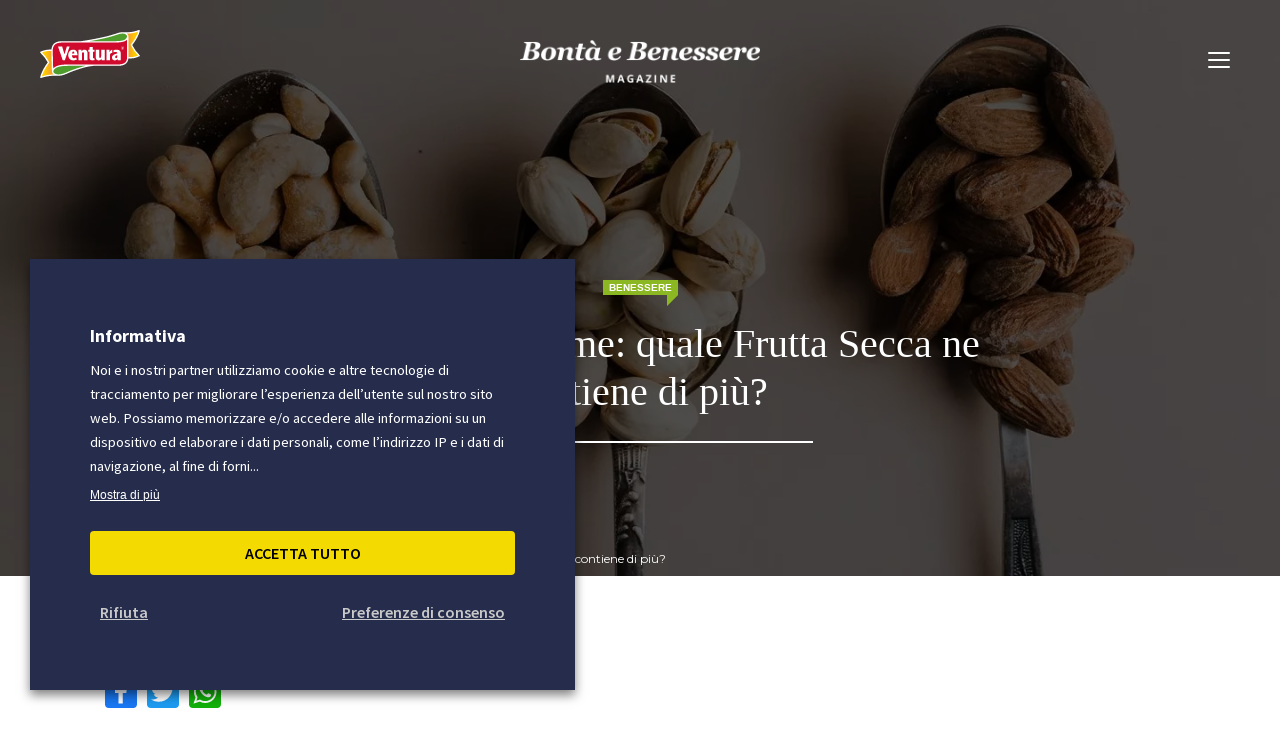

--- FILE ---
content_type: text/html; charset=UTF-8
request_url: https://www.madiventura.it/pages/bonta-e-benessere/benessere/alimenti-con-rame-benefici-proprieta-quale-frutta-secca-ne-contiene-di-piu/
body_size: 56624
content:





<!DOCTYPE html><!--[if IE 7]><html class="ie ie7" lang="it-IT"><![endif]--><!--[if IE 8]><html class="ie ie8" lang="it-IT"><![endif]--><!--[if !(IE 7) & !(IE 8)]><!--><html lang="it-IT"><!--<![endif]--><head><style>.async-hide{opacity:0 !important}</style> <script>(function(a,s,y,n,c,h,i,d,e){s.className+=' '+y;h.start=1*new Date; h.end=i=function(){s.className=s.className.replace(RegExp(' ?'+y),'')}; (a[n]=a[n]||[]).hide=h;setTimeout(function(){i();h.end=null},c);h.timeout=c; })(window,document.documentElement,'async-hide','dataLayer',2000, {'GTM-WR5W75B':true});</script><script src="https://www.googleoptimize.com/optimize.js?id=GTM-WR5W75B" async></script><meta charset="UTF-8" /><meta name="viewport" content="width=device-width" /><link rel="profile" href="http://gmpg.org/xfn/11" /><link rel="pingback" href="https://www.madiventura.it/pages/xmlrpc.php" /><meta name='robots' content='index, follow, max-image-preview:large, max-snippet:-1, max-video-preview:-1' /><style>img:is([sizes="auto" i],[sizes^="auto," i]){contain-intrinsic-size:3000px 1500px}</style><script data-cfasync="false" data-pagespeed-no-defer>var gtm4wp_datalayer_name = "dataLayer";var dataLayer = dataLayer || [];const gtm4wp_use_sku_instead = 0;const gtm4wp_currency = 'EUR';const gtm4wp_product_per_impression = 0;const gtm4wp_clear_ecommerce = false;const gtm4wp_datalayer_max_timeout = 2000;var CookieLawInfo_Accept_Callback = (function() {var gtm4wp_original_cli_callback = CookieLawInfo_Accept_Callback;return function() {if ( !window.CLI.consent ) {return false;}window.dataLayer = window.dataLayer || [];window.dataLayer.push({"event": "cookie_consent_update","consent_data": window.CLI.consent
});for(var i in window.CLI.consent) {window.dataLayer.push({"event": "cookie_consent_" + i
});}if ( "function" == typeof gtm4wp_original_cli_callback ) {gtm4wp_original_cli_callback();}}})();</script><title>Alimenti con Rame: benefici e proprietà - Madi Ventura</title><link data-rocket-preload as="style" href="https://fonts.googleapis.com/css?family=Montserrat%3A200%2C400%2C500%2C600%2C700%7CSource%20Sans%20Pro%3A400%2C600%2C700&#038;display=swap" rel="preload"><link href="https://fonts.googleapis.com/css?family=Montserrat%3A200%2C400%2C500%2C600%2C700%7CSource%20Sans%20Pro%3A400%2C600%2C700&#038;display=swap" media="print" onload="this.media=&#039;all&#039;" rel="stylesheet"><noscript data-wpr-hosted-gf-parameters=""><link rel="stylesheet" href="https://fonts.googleapis.com/css?family=Montserrat%3A200%2C400%2C500%2C600%2C700%7CSource%20Sans%20Pro%3A400%2C600%2C700&#038;display=swap"></noscript><meta name="description" content="Il Rame è un minerale essenziale per la salute dell&#039;organismo, utile anche per il sistema immunitario. Sai quali sono gli alimenti con Rame alimentare?" /><link rel="canonical" href="https://www.madiventura.it/pages/bonta-e-benessere/benessere/alimenti-con-rame-benefici-proprieta-quale-frutta-secca-ne-contiene-di-piu/" /><meta property="og:locale" content="it_IT" /><meta property="og:type" content="article" /><meta property="og:title" content="Alimenti con Rame: benefici e proprietà - Madi Ventura" /><meta property="og:description" content="Il Rame è un minerale essenziale per la salute dell&#039;organismo, utile anche per il sistema immunitario. Sai quali sono gli alimenti con Rame alimentare?" /><meta property="og:url" content="https://www.madiventura.it/pages/bonta-e-benessere/benessere/alimenti-con-rame-benefici-proprieta-quale-frutta-secca-ne-contiene-di-piu/" /><meta property="og:site_name" content="Madi Ventura" /><meta property="article:publisher" content="https://www.facebook.com/Venturafruttasecca/" /><meta property="article:published_time" content="2022-10-28T08:00:00+00:00" /><meta property="article:modified_time" content="2026-01-09T16:29:39+00:00" /><meta property="og:image" content="https://www.madiventura.it/pages/wp-content/uploads/2022/10/alimenti-con-rame-benefici-proprieta-quale-frutta-secca-ne-contiene-di-piu.jpg" /><meta property="og:image:width" content="2000" /><meta property="og:image:height" content="900" /><meta property="og:image:type" content="image/jpeg" /><meta name="author" content="Bontà&amp;Benessere" /><meta name="twitter:card" content="summary_large_image" /><meta name="twitter:creator" content="@madiventura" /><meta name="twitter:site" content="@madiventura" /><meta name="twitter:label1" content="Scritto da" /><meta name="twitter:data1" content="Bontà&amp;Benessere" /><meta name="twitter:label2" content="Tempo di lettura stimato" /><meta name="twitter:data2" content="4 minuti" /><script type="application/ld+json" class="yoast-schema-graph">{"@context":"https://schema.org","@graph":[{"@type":"Article","@id":"https://www.madiventura.it/pages/bonta-e-benessere/benessere/alimenti-con-rame-benefici-proprieta-quale-frutta-secca-ne-contiene-di-piu/#article","isPartOf":{"@id":"https://www.madiventura.it/pages/bonta-e-benessere/benessere/alimenti-con-rame-benefici-proprieta-quale-frutta-secca-ne-contiene-di-piu/"},"author":{"name":"Bontà&amp;Benessere","@id":"https://www.madiventura.it/pages/#/schema/person/1fe242732156e53cd0557136e69de1a9"},"headline":"Alimenti con Rame: quale Frutta Secca ne contiene di più?","datePublished":"2022-10-28T08:00:00+00:00","dateModified":"2026-01-09T16:29:39+00:00","mainEntityOfPage":{"@id":"https://www.madiventura.it/pages/bonta-e-benessere/benessere/alimenti-con-rame-benefici-proprieta-quale-frutta-secca-ne-contiene-di-piu/"},"wordCount":579,"commentCount":0,"publisher":{"@id":"https://www.madiventura.it/pages/#organization"},"image":{"@id":"https://www.madiventura.it/pages/bonta-e-benessere/benessere/alimenti-con-rame-benefici-proprieta-quale-frutta-secca-ne-contiene-di-piu/#primaryimage"},"thumbnailUrl":"https://www.madiventura.it/pages/wp-content/uploads/2022/10/alimenti-con-rame-benefici-proprieta-quale-frutta-secca-ne-contiene-di-piu.jpg","keywords":["Alimentazione","Curiosità"],"articleSection":["Benessere"],"inLanguage":"it-IT","potentialAction":[{"@type":"CommentAction","name":"Comment","target":["https://www.madiventura.it/pages/bonta-e-benessere/benessere/alimenti-con-rame-benefici-proprieta-quale-frutta-secca-ne-contiene-di-piu/#respond"]}]},{"@type":"WebPage","@id":"https://www.madiventura.it/pages/bonta-e-benessere/benessere/alimenti-con-rame-benefici-proprieta-quale-frutta-secca-ne-contiene-di-piu/","url":"https://www.madiventura.it/pages/bonta-e-benessere/benessere/alimenti-con-rame-benefici-proprieta-quale-frutta-secca-ne-contiene-di-piu/","name":"Alimenti con Rame: benefici e proprietà - Madi Ventura","isPartOf":{"@id":"https://www.madiventura.it/pages/#website"},"primaryImageOfPage":{"@id":"https://www.madiventura.it/pages/bonta-e-benessere/benessere/alimenti-con-rame-benefici-proprieta-quale-frutta-secca-ne-contiene-di-piu/#primaryimage"},"image":{"@id":"https://www.madiventura.it/pages/bonta-e-benessere/benessere/alimenti-con-rame-benefici-proprieta-quale-frutta-secca-ne-contiene-di-piu/#primaryimage"},"thumbnailUrl":"https://www.madiventura.it/pages/wp-content/uploads/2022/10/alimenti-con-rame-benefici-proprieta-quale-frutta-secca-ne-contiene-di-piu.jpg","datePublished":"2022-10-28T08:00:00+00:00","dateModified":"2026-01-09T16:29:39+00:00","description":"Il Rame è un minerale essenziale per la salute dell'organismo, utile anche per il sistema immunitario. Sai quali sono gli alimenti con Rame alimentare?","breadcrumb":{"@id":"https://www.madiventura.it/pages/bonta-e-benessere/benessere/alimenti-con-rame-benefici-proprieta-quale-frutta-secca-ne-contiene-di-piu/#breadcrumb"},"inLanguage":"it-IT","potentialAction":[{"@type":"ReadAction","target":["https://www.madiventura.it/pages/bonta-e-benessere/benessere/alimenti-con-rame-benefici-proprieta-quale-frutta-secca-ne-contiene-di-piu/"]}]},{"@type":"ImageObject","inLanguage":"it-IT","@id":"https://www.madiventura.it/pages/bonta-e-benessere/benessere/alimenti-con-rame-benefici-proprieta-quale-frutta-secca-ne-contiene-di-piu/#primaryimage","url":"https://www.madiventura.it/pages/wp-content/uploads/2022/10/alimenti-con-rame-benefici-proprieta-quale-frutta-secca-ne-contiene-di-piu.jpg","contentUrl":"https://www.madiventura.it/pages/wp-content/uploads/2022/10/alimenti-con-rame-benefici-proprieta-quale-frutta-secca-ne-contiene-di-piu.jpg","width":2000,"height":900,"caption":"cucchiai antichi con frutta secca anacardi pistacchi in guscio mandorle"},{"@type":"BreadcrumbList","@id":"https://www.madiventura.it/pages/bonta-e-benessere/benessere/alimenti-con-rame-benefici-proprieta-quale-frutta-secca-ne-contiene-di-piu/#breadcrumb","itemListElement":[{"@type":"ListItem","position":1,"name":"Home","item":"https://www.madiventura.it/pages/"},{"@type":"ListItem","position":2,"name":"Bontà e Benessere","item":"https://www.madiventura.it/pages/bonta-e-benessere/"},{"@type":"ListItem","position":3,"name":"Benessere","item":"https://www.madiventura.it/pages/./bonta-e-benessere/benessere/"},{"@type":"ListItem","position":4,"name":"Alimenti con Rame: quale Frutta Secca ne contiene di più?"}]},{"@type":"WebSite","@id":"https://www.madiventura.it/pages/#website","url":"https://www.madiventura.it/pages/","name":"Madi Ventura","description":"","publisher":{"@id":"https://www.madiventura.it/pages/#organization"},"potentialAction":[{"@type":"SearchAction","target":{"@type":"EntryPoint","urlTemplate":"https://www.madiventura.it/pages/?s={search_term_string}"},"query-input":{"@type":"PropertyValueSpecification","valueRequired":true,"valueName":"search_term_string"}}],"inLanguage":"it-IT"},{"@type":"Organization","@id":"https://www.madiventura.it/pages/#organization","name":"Madi Ventura S.p.a.","url":"https://www.madiventura.it/pages/","logo":{"@type":"ImageObject","inLanguage":"it-IT","@id":"https://www.madiventura.it/pages/#/schema/logo/image/","url":"https://www.madiventura.it/pages/wp-content/uploads/2023/10/cropped-logo-semplice-blu.jpg","contentUrl":"https://www.madiventura.it/pages/wp-content/uploads/2023/10/cropped-logo-semplice-blu.jpg","width":512,"height":512,"caption":"Madi Ventura S.p.a."},"image":{"@id":"https://www.madiventura.it/pages/#/schema/logo/image/"},"sameAs":["https://www.facebook.com/Venturafruttasecca/","https://x.com/madiventura","https://www.instagram.com/venturafruttasecca/"]},{"@type":"Person","@id":"https://www.madiventura.it/pages/#/schema/person/1fe242732156e53cd0557136e69de1a9","name":"Bontà&amp;Benessere"}]}</script><script type='application/javascript'  id='pys-version-script'>console.log('PixelYourSite Free version 11.1.5.2');</script><link rel='dns-prefetch' href='//challenges.cloudflare.com' /><link rel='dns-prefetch' href='//crmplus.zoho.eu' /><link rel='dns-prefetch' href='//fonts.googleapis.com' /><link href='https://fonts.gstatic.com' crossorigin rel='preconnect' /><link data-minify="1" rel='stylesheet' id='wdp_cart-summary-css' href='https://www.madiventura.it/pages/wp-content/cache/min/1/pages/wp-content/plugins/advanced-dynamic-pricing-for-woocommerce/BaseVersion/assets/css/cart-summary.css?ver=1768406613' type='text/css' media='all' /><link data-minify="1" rel='stylesheet' id='lws-wr-blocks-blocks-integration-css' href='https://www.madiventura.it/pages/wp-content/cache/min/1/pages/wp-content/plugins/woorewards/build/style-index.css?ver=1768406613' type='text/css' media='all' /><link data-minify="1" rel='stylesheet' id='lws-icons-css' href='https://www.madiventura.it/pages/wp-content/cache/min/1/pages/wp-content/plugins/woorewards/assets/lws-adminpanel/styling/css/lws_icons.css?ver=1768406613' type='text/css' media='all' /><link data-minify="1" rel='stylesheet' id='woorewards_pro_freeproductpopup-css' href='https://www.madiventura.it/pages/wp-content/cache/min/1/pages/wp-content/plugins/woorewards/modules/woorewards-pro/build/freeproduct.css?ver=1768406613' type='text/css' media='all' /><link rel='stylesheet' id='lws-global-css' href='https://www.madiventura.it/pages/wp-content/plugins/woorewards/assets/lws-adminpanel/styling/css/lws.min.css?ver=5.6.7' type='text/css' media='all' /><link rel='stylesheet' id='wp-block-library-css' href='https://www.madiventura.it/pages/wp-includes/css/dist/block-library/style.min.css?ver=6.8.3' type='text/css' media='all' /><style id='classic-theme-styles-inline-css' type='text/css'>.wp-block-button__link{color:#fff;background-color:#32373c;border-radius:9999px;box-shadow:none;text-decoration:none;padding:calc(.667em + 2px) calc(1.333em + 2px);font-size:1.125em}.wp-block-file__button{background:#32373c;color:#fff;text-decoration:none}</style><link rel='stylesheet' id='wp-components-css' href='https://www.madiventura.it/pages/wp-includes/css/dist/components/style.min.css?ver=6.8.3' type='text/css' media='all' /><link rel='stylesheet' id='wp-preferences-css' href='https://www.madiventura.it/pages/wp-includes/css/dist/preferences/style.min.css?ver=6.8.3' type='text/css' media='all' /><link rel='stylesheet' id='wp-block-editor-css' href='https://www.madiventura.it/pages/wp-includes/css/dist/block-editor/style.min.css?ver=6.8.3' type='text/css' media='all' /><link data-minify="1" rel='stylesheet' id='popup-maker-block-library-style-css' href='https://www.madiventura.it/pages/wp-content/cache/min/1/pages/wp-content/plugins/popup-maker/dist/packages/block-library-style.css?ver=1768406613' type='text/css' media='all' /><style id='global-styles-inline-css' type='text/css'>:root{--wp--preset--aspect-ratio--square:1;--wp--preset--aspect-ratio--4-3:4/3;--wp--preset--aspect-ratio--3-4:3/4;--wp--preset--aspect-ratio--3-2:3/2;--wp--preset--aspect-ratio--2-3:2/3;--wp--preset--aspect-ratio--16-9:16/9;--wp--preset--aspect-ratio--9-16:9/16;--wp--preset--color--black:#000000;--wp--preset--color--cyan-bluish-gray:#abb8c3;--wp--preset--color--white:#ffffff;--wp--preset--color--pale-pink:#f78da7;--wp--preset--color--vivid-red:#cf2e2e;--wp--preset--color--luminous-vivid-orange:#ff6900;--wp--preset--color--luminous-vivid-amber:#fcb900;--wp--preset--color--light-green-cyan:#7bdcb5;--wp--preset--color--vivid-green-cyan:#00d084;--wp--preset--color--pale-cyan-blue:#8ed1fc;--wp--preset--color--vivid-cyan-blue:#0693e3;--wp--preset--color--vivid-purple:#9b51e0;--wp--preset--gradient--vivid-cyan-blue-to-vivid-purple:linear-gradient(135deg,rgba(6,147,227,1) 0%,rgb(155,81,224) 100%);--wp--preset--gradient--light-green-cyan-to-vivid-green-cyan:linear-gradient(135deg,rgb(122,220,180) 0%,rgb(0,208,130) 100%);--wp--preset--gradient--luminous-vivid-amber-to-luminous-vivid-orange:linear-gradient(135deg,rgba(252,185,0,1) 0%,rgba(255,105,0,1) 100%);--wp--preset--gradient--luminous-vivid-orange-to-vivid-red:linear-gradient(135deg,rgba(255,105,0,1) 0%,rgb(207,46,46) 100%);--wp--preset--gradient--very-light-gray-to-cyan-bluish-gray:linear-gradient(135deg,rgb(238,238,238) 0%,rgb(169,184,195) 100%);--wp--preset--gradient--cool-to-warm-spectrum:linear-gradient(135deg,rgb(74,234,220) 0%,rgb(151,120,209) 20%,rgb(207,42,186) 40%,rgb(238,44,130) 60%,rgb(251,105,98) 80%,rgb(254,248,76) 100%);--wp--preset--gradient--blush-light-purple:linear-gradient(135deg,rgb(255,206,236) 0%,rgb(152,150,240) 100%);--wp--preset--gradient--blush-bordeaux:linear-gradient(135deg,rgb(254,205,165) 0%,rgb(254,45,45) 50%,rgb(107,0,62) 100%);--wp--preset--gradient--luminous-dusk:linear-gradient(135deg,rgb(255,203,112) 0%,rgb(199,81,192) 50%,rgb(65,88,208) 100%);--wp--preset--gradient--pale-ocean:linear-gradient(135deg,rgb(255,245,203) 0%,rgb(182,227,212) 50%,rgb(51,167,181) 100%);--wp--preset--gradient--electric-grass:linear-gradient(135deg,rgb(202,248,128) 0%,rgb(113,206,126) 100%);--wp--preset--gradient--midnight:linear-gradient(135deg,rgb(2,3,129) 0%,rgb(40,116,252) 100%);--wp--preset--font-size--small:13px;--wp--preset--font-size--medium:20px;--wp--preset--font-size--large:36px;--wp--preset--font-size--x-large:42px;--wp--preset--spacing--20:0.44rem;--wp--preset--spacing--30:0.67rem;--wp--preset--spacing--40:1rem;--wp--preset--spacing--50:1.5rem;--wp--preset--spacing--60:2.25rem;--wp--preset--spacing--70:3.38rem;--wp--preset--spacing--80:5.06rem;--wp--preset--shadow--natural:6px 6px 9px rgba(0,0,0,0.2);--wp--preset--shadow--deep:12px 12px 50px rgba(0,0,0,0.4);--wp--preset--shadow--sharp:6px 6px 0px rgba(0,0,0,0.2);--wp--preset--shadow--outlined:6px 6px 0px -3px rgba(255,255,255,1),6px 6px rgba(0,0,0,1);--wp--preset--shadow--crisp:6px 6px 0px rgba(0,0,0,1)}:where(.is-layout-flex){gap:0.5em}:where(.is-layout-grid){gap:0.5em}body .is-layout-flex{display:flex}.is-layout-flex{flex-wrap:wrap;align-items:center}.is-layout-flex >:is(*,div){margin:0}body .is-layout-grid{display:grid}.is-layout-grid >:is(*,div){margin:0}:where(.wp-block-columns.is-layout-flex){gap:2em}:where(.wp-block-columns.is-layout-grid){gap:2em}:where(.wp-block-post-template.is-layout-flex){gap:1.25em}:where(.wp-block-post-template.is-layout-grid){gap:1.25em}.has-black-color{color:var(--wp--preset--color--black) !important}.has-cyan-bluish-gray-color{color:var(--wp--preset--color--cyan-bluish-gray) !important}.has-white-color{color:var(--wp--preset--color--white) !important}.has-pale-pink-color{color:var(--wp--preset--color--pale-pink) !important}.has-vivid-red-color{color:var(--wp--preset--color--vivid-red) !important}.has-luminous-vivid-orange-color{color:var(--wp--preset--color--luminous-vivid-orange) !important}.has-luminous-vivid-amber-color{color:var(--wp--preset--color--luminous-vivid-amber) !important}.has-light-green-cyan-color{color:var(--wp--preset--color--light-green-cyan) !important}.has-vivid-green-cyan-color{color:var(--wp--preset--color--vivid-green-cyan) !important}.has-pale-cyan-blue-color{color:var(--wp--preset--color--pale-cyan-blue) !important}.has-vivid-cyan-blue-color{color:var(--wp--preset--color--vivid-cyan-blue) !important}.has-vivid-purple-color{color:var(--wp--preset--color--vivid-purple) !important}.has-black-background-color{background-color:var(--wp--preset--color--black) !important}.has-cyan-bluish-gray-background-color{background-color:var(--wp--preset--color--cyan-bluish-gray) !important}.has-white-background-color{background-color:var(--wp--preset--color--white) !important}.has-pale-pink-background-color{background-color:var(--wp--preset--color--pale-pink) !important}.has-vivid-red-background-color{background-color:var(--wp--preset--color--vivid-red) !important}.has-luminous-vivid-orange-background-color{background-color:var(--wp--preset--color--luminous-vivid-orange) !important}.has-luminous-vivid-amber-background-color{background-color:var(--wp--preset--color--luminous-vivid-amber) !important}.has-light-green-cyan-background-color{background-color:var(--wp--preset--color--light-green-cyan) !important}.has-vivid-green-cyan-background-color{background-color:var(--wp--preset--color--vivid-green-cyan) !important}.has-pale-cyan-blue-background-color{background-color:var(--wp--preset--color--pale-cyan-blue) !important}.has-vivid-cyan-blue-background-color{background-color:var(--wp--preset--color--vivid-cyan-blue) !important}.has-vivid-purple-background-color{background-color:var(--wp--preset--color--vivid-purple) !important}.has-black-border-color{border-color:var(--wp--preset--color--black) !important}.has-cyan-bluish-gray-border-color{border-color:var(--wp--preset--color--cyan-bluish-gray) !important}.has-white-border-color{border-color:var(--wp--preset--color--white) !important}.has-pale-pink-border-color{border-color:var(--wp--preset--color--pale-pink) !important}.has-vivid-red-border-color{border-color:var(--wp--preset--color--vivid-red) !important}.has-luminous-vivid-orange-border-color{border-color:var(--wp--preset--color--luminous-vivid-orange) !important}.has-luminous-vivid-amber-border-color{border-color:var(--wp--preset--color--luminous-vivid-amber) !important}.has-light-green-cyan-border-color{border-color:var(--wp--preset--color--light-green-cyan) !important}.has-vivid-green-cyan-border-color{border-color:var(--wp--preset--color--vivid-green-cyan) !important}.has-pale-cyan-blue-border-color{border-color:var(--wp--preset--color--pale-cyan-blue) !important}.has-vivid-cyan-blue-border-color{border-color:var(--wp--preset--color--vivid-cyan-blue) !important}.has-vivid-purple-border-color{border-color:var(--wp--preset--color--vivid-purple) !important}.has-vivid-cyan-blue-to-vivid-purple-gradient-background{background:var(--wp--preset--gradient--vivid-cyan-blue-to-vivid-purple) !important}.has-light-green-cyan-to-vivid-green-cyan-gradient-background{background:var(--wp--preset--gradient--light-green-cyan-to-vivid-green-cyan) !important}.has-luminous-vivid-amber-to-luminous-vivid-orange-gradient-background{background:var(--wp--preset--gradient--luminous-vivid-amber-to-luminous-vivid-orange) !important}.has-luminous-vivid-orange-to-vivid-red-gradient-background{background:var(--wp--preset--gradient--luminous-vivid-orange-to-vivid-red) !important}.has-very-light-gray-to-cyan-bluish-gray-gradient-background{background:var(--wp--preset--gradient--very-light-gray-to-cyan-bluish-gray) !important}.has-cool-to-warm-spectrum-gradient-background{background:var(--wp--preset--gradient--cool-to-warm-spectrum) !important}.has-blush-light-purple-gradient-background{background:var(--wp--preset--gradient--blush-light-purple) !important}.has-blush-bordeaux-gradient-background{background:var(--wp--preset--gradient--blush-bordeaux) !important}.has-luminous-dusk-gradient-background{background:var(--wp--preset--gradient--luminous-dusk) !important}.has-pale-ocean-gradient-background{background:var(--wp--preset--gradient--pale-ocean) !important}.has-electric-grass-gradient-background{background:var(--wp--preset--gradient--electric-grass) !important}.has-midnight-gradient-background{background:var(--wp--preset--gradient--midnight) !important}.has-small-font-size{font-size:var(--wp--preset--font-size--small) !important}.has-medium-font-size{font-size:var(--wp--preset--font-size--medium) !important}.has-large-font-size{font-size:var(--wp--preset--font-size--large) !important}.has-x-large-font-size{font-size:var(--wp--preset--font-size--x-large) !important}:where(.wp-block-post-template.is-layout-flex){gap:1.25em}:where(.wp-block-post-template.is-layout-grid){gap:1.25em}:where(.wp-block-columns.is-layout-flex){gap:2em}:where(.wp-block-columns.is-layout-grid){gap:2em}:root:where(.wp-block-pullquote){font-size:1.5em;line-height:1.6}</style><link data-minify="1" rel='stylesheet' id='woocommerce-layout-css' href='https://www.madiventura.it/pages/wp-content/cache/min/1/pages/wp-content/plugins/woocommerce/assets/css/woocommerce-layout.css?ver=1768406613' type='text/css' media='all' /><link data-minify="1" rel='stylesheet' id='woocommerce-smallscreen-css' href='https://www.madiventura.it/pages/wp-content/cache/min/1/pages/wp-content/plugins/woocommerce/assets/css/woocommerce-smallscreen.css?ver=1768406613' type='text/css' media='only screen and (max-width: 768px)' /><link data-minify="1" rel='stylesheet' id='woocommerce-general-css' href='https://www.madiventura.it/pages/wp-content/cache/min/1/pages/wp-content/plugins/woocommerce/assets/css/woocommerce.css?ver=1768406613' type='text/css' media='all' /><style id='woocommerce-inline-inline-css' type='text/css'>.woocommerce form .form-row .required{visibility:visible}</style><link rel='stylesheet' id='wr-frontend-elements-css' href='https://www.madiventura.it/pages/wp-content/plugins/woorewards/styling/css/wr-elements.min.css?ver=5.6.0' type='text/css' media='all' /><link data-minify="1" rel='stylesheet' id='slick-css' href='https://www.madiventura.it/pages/wp-content/cache/min/1/pages/wp-content/themes/ventura_shop/slick/slick.css?ver=1768406613' type='text/css' media='all' /><link data-minify="1" rel='stylesheet' id='slick-theme-css' href='https://www.madiventura.it/pages/wp-content/cache/min/1/pages/wp-content/themes/ventura_shop/slick/slick-theme.css?ver=1768406613' type='text/css' media='all' /><link data-minify="1" rel='stylesheet' id='style-main-css' href='https://www.madiventura.it/pages/wp-content/cache/min/1/pages/wp-content/themes/ventura_shop/css/main.css?ver=1768406613' type='text/css' media='all' /><link data-minify="1" rel='stylesheet' id='style-transition-css' href='https://www.madiventura.it/pages/wp-content/cache/min/1/pages/wp-content/themes/ventura_shop/css/transizione.css?ver=1768406613' type='text/css' media='all' /><link data-minify="1" rel='stylesheet' id='cambiolingua-css' href='https://www.madiventura.it/pages/wp-content/cache/min/1/pages/wp-content/themes/ventura_shop/css/cambiolingua.css?ver=1768406613' type='text/css' media='all' /><link data-minify="1" rel='stylesheet' id='cookie-law-info-css' href='https://www.madiventura.it/pages/wp-content/cache/min/1/pages/wp-content/plugins/webtoffee-gdpr-cookie-consent/public/css/cookie-law-info-public.css?ver=1768406613' type='text/css' media='all' /><link data-minify="1" rel='stylesheet' id='cookie-law-info-gdpr-css' href='https://www.madiventura.it/pages/wp-content/cache/min/1/pages/wp-content/plugins/webtoffee-gdpr-cookie-consent/public/css/cookie-law-info-gdpr.css?ver=1768406613' type='text/css' media='all' /><style id='cookie-law-info-gdpr-inline-css' type='text/css'>.cli-modal-content,.cli-tab-content{background-color:#ffffff}.cli-privacy-content-text,.cli-modal .cli-modal-dialog,.cli-tab-container p,a.cli-privacy-readmore{color:#000000}.cli-tab-header{background-color:#f2f2f2}.cli-tab-header,.cli-tab-header a.cli-nav-link,span.cli-necessary-caption,.cli-switch .cli-slider:after{color:#000000}.cli-switch .cli-slider:before{background-color:#ffffff}.cli-switch input:checked + .cli-slider:before{background-color:#ffffff}.cli-switch .cli-slider{background-color:#e3e1e8}.cli-switch input:checked + .cli-slider{background-color:#28a745}.cli-modal-close svg{fill:#000000}.cli-tab-footer .wt-cli-privacy-accept-all-btn{background-color:#00acad;color:#ffffff}.cli-tab-footer .wt-cli-privacy-accept-btn{background-color:#00acad;color:#ffffff}.cli-tab-header a:before{border-right:1px solid #000000;border-bottom:1px solid #000000}</style><link data-minify="1" rel='stylesheet' id='wc-pb-checkout-blocks-css' href='https://www.madiventura.it/pages/wp-content/cache/min/1/pages/wp-content/plugins/woocommerce-product-bundles/assets/css/frontend/checkout-blocks.css?ver=1768406613' type='text/css' media='all' /><style id='wc-pb-checkout-blocks-inline-css' type='text/css'>table.wc-block-cart-items .wc-block-cart-items__row.is-bundle__meta_hidden .wc-block-components-product-details__include,.wc-block-components-order-summary-item.is-bundle__meta_hidden .wc-block-components-product-details__include{display:none}table.wc-block-cart-items .wc-block-cart-items__row.is-bundle .wc-block-components-product-details__include .wc-block-components-product-details__name,.wc-block-components-order-summary-item.is-bundle .wc-block-components-product-details__include .wc-block-components-product-details__name{display:block;margin-bottom:0.5em}table.wc-block-cart-items .wc-block-cart-items__row.is-bundle .wc-block-components-product-details__include:not(:first-of-type) .wc-block-components-product-details__name,.wc-block-components-order-summary-item.is-bundle .wc-block-components-product-details__include:not(:first-of-type) .wc-block-components-product-details__name{display:none}table.wc-block-cart-items .wc-block-cart-items__row.is-bundle .wc-block-components-product-details__include + li:not(.wc-block-components-product-details__include),.wc-block-components-order-summary-item.is-bundle .wc-block-components-product-details__include + li:not(.wc-block-components-product-details__include){margin-top:0.5em}</style><link rel='stylesheet' id='wcwl_frontend-css' href='https://www.madiventura.it/pages/wp-content/plugins/woocommerce-waitlist/includes/css/src/wcwl_frontend.min.css?ver=2.5.1' type='text/css' media='all' /><link data-minify="1" rel='stylesheet' id='dashicons-css' href='https://www.madiventura.it/pages/wp-content/cache/min/1/pages/wp-includes/css/dashicons.min.css?ver=1768406613' type='text/css' media='all' /><link data-minify="1" rel='stylesheet' id='cf7cf-style-css' href='https://www.madiventura.it/pages/wp-content/cache/min/1/pages/wp-content/plugins/cf7-conditional-fields/style.css?ver=1768406613' type='text/css' media='all' /><link data-minify="1" rel='stylesheet' id='wc-bundle-style-css' href='https://www.madiventura.it/pages/wp-content/cache/min/1/pages/wp-content/plugins/woocommerce-product-bundles/assets/css/frontend/woocommerce.css?ver=1768406613' type='text/css' media='all' /><style id='rocket-lazyload-inline-css' type='text/css'>.rll-youtube-player{position:relative;padding-bottom:56.23%;height:0;overflow:hidden;max-width:100%}.rll-youtube-player:focus-within{outline:2px solid currentColor;outline-offset:5px}.rll-youtube-player iframe{position:absolute;top:0;left:0;width:100%;height:100%;z-index:100;background:0 0}.rll-youtube-player img{bottom:0;display:block;left:0;margin:auto;max-width:100%;width:100%;position:absolute;right:0;top:0;border:none;height:auto;-webkit-transition:.4s all;-moz-transition:.4s all;transition:.4s all}.rll-youtube-player img:hover{-webkit-filter:brightness(75%)}.rll-youtube-player .play{height:100%;width:100%;left:0;top:0;position:absolute;background:url(https://www.madiventura.it/pages/wp-content/plugins/wp-rocket/assets/img/youtube.png) no-repeat center;background-color:transparent !important;cursor:pointer;border:none}.wp-embed-responsive .wp-has-aspect-ratio .rll-youtube-player{position:absolute;padding-bottom:0;width:100%;height:100%;top:0;bottom:0;left:0;right:0}</style><script type="text/javascript" id="jquery-core-js-extra">
var pysFacebookRest = {"restApiUrl":"https:\/\/www.madiventura.it\/pages\/wp-json\/pys-facebook\/v1\/event","debug":""};
</script><script type="text/javascript" src="https://www.madiventura.it/pages/wp-includes/js/jquery/jquery.min.js?ver=3.7.1" id="jquery-core-js"></script><script type="text/javascript" src="https://www.madiventura.it/pages/wp-includes/js/jquery/jquery-migrate.min.js?ver=3.4.1" id="jquery-migrate-js"></script><script type="text/javascript" id="ajax-login-script-js-extra">
var ajax_login_object = {"ajaxurl":"https:\/\/www.madiventura.it\/pages\/wp-admin\/admin-ajax.php","redirecturl":"https:\/\/www.madiventura.it\/pages","loadingmessage":"Attendere prego..."};
</script><script data-minify="1" type="text/javascript" src="https://www.madiventura.it/pages/wp-content/cache/min/1/pages/wp-content/themes/ventura_shop/js/ajax-login-script.js?ver=1768406613" id="ajax-login-script-js"></script><script type="text/javascript" src="https://www.madiventura.it/pages/wp-content/plugins/woocommerce/assets/js/jquery-blockui/jquery.blockUI.min.js?ver=2.7.0-wc.10.4.3" id="wc-jquery-blockui-js" defer="defer" data-wp-strategy="defer"></script><script type="text/javascript" id="wc-add-to-cart-js-extra">
var wc_add_to_cart_params = {"ajax_url":"\/pages\/wp-admin\/admin-ajax.php","wc_ajax_url":"\/pages\/?wc-ajax=%%endpoint%%","i18n_view_cart":"Visualizza carrello","cart_url":"https:\/\/www.madiventura.it\/pages\/carrello\/","is_cart":"","cart_redirect_after_add":"no"};
</script><script type="text/javascript" src="https://www.madiventura.it/pages/wp-content/plugins/woocommerce/assets/js/frontend/add-to-cart.min.js?ver=10.4.3" id="wc-add-to-cart-js" defer="defer" data-wp-strategy="defer"></script><script type="text/javascript" src="https://www.madiventura.it/pages/wp-content/plugins/woocommerce/assets/js/js-cookie/js.cookie.min.js?ver=2.1.4-wc.10.4.3" id="wc-js-cookie-js" defer="defer" data-wp-strategy="defer"></script><script type="text/javascript" id="woocommerce-js-extra">
var woocommerce_params = {"ajax_url":"\/pages\/wp-admin\/admin-ajax.php","wc_ajax_url":"\/pages\/?wc-ajax=%%endpoint%%","i18n_password_show":"Mostra password","i18n_password_hide":"Nascondi password"};
</script><script type="text/javascript" src="https://www.madiventura.it/pages/wp-content/plugins/woocommerce/assets/js/frontend/woocommerce.min.js?ver=10.4.3" id="woocommerce-js" defer="defer" data-wp-strategy="defer"></script><script type="text/javascript" src="https://www.madiventura.it/pages/wp-content/themes/ventura_shop/slick/slick.min.js?ver=1.6.0" id="slick-js-js"></script><script type="text/javascript" id="loadmore_news-js-extra">
var loadmore_news_params = {"ajaxurl":"https:\/\/www.madiventura.it\/pages\/wp-admin\/admin-ajax.php","posts":"{\"page\":0,\"name\":\"alimenti-con-rame-benefici-proprieta-quale-frutta-secca-ne-contiene-di-piu\",\"category_name\":\"benessere\",\"error\":\"\",\"m\":\"\",\"p\":0,\"post_parent\":\"\",\"subpost\":\"\",\"subpost_id\":\"\",\"attachment\":\"\",\"attachment_id\":0,\"pagename\":\"\",\"page_id\":0,\"second\":\"\",\"minute\":\"\",\"hour\":\"\",\"day\":0,\"monthnum\":0,\"year\":0,\"w\":0,\"tag\":\"\",\"cat\":\"\",\"tag_id\":\"\",\"author\":\"\",\"author_name\":\"\",\"feed\":\"\",\"tb\":\"\",\"paged\":\"\",\"meta_key\":\"\",\"meta_value\":\"\",\"preview\":\"\",\"s\":\"\",\"sentence\":\"\",\"title\":\"\",\"fields\":\"all\",\"menu_order\":\"\",\"embed\":\"\",\"category__in\":[],\"category__not_in\":[],\"category__and\":[],\"post__in\":[],\"post__not_in\":[],\"post_name__in\":[],\"tag__in\":[],\"tag__not_in\":[],\"tag__and\":[],\"tag_slug__in\":[],\"tag_slug__and\":[],\"post_parent__in\":[],\"post_parent__not_in\":[],\"author__in\":[],\"author__not_in\":[],\"search_columns\":[],\"ignore_sticky_posts\":false,\"suppress_filters\":false,\"cache_results\":true,\"update_post_term_cache\":true,\"update_menu_item_cache\":false,\"lazy_load_term_meta\":true,\"update_post_meta_cache\":true,\"post_type\":\"\",\"posts_per_page\":18,\"nopaging\":false,\"comments_per_page\":\"50\",\"no_found_rows\":false,\"order\":\"DESC\"}","current_page":"1","max_page":"0"};
</script><script data-minify="1" type="text/javascript" src="https://www.madiventura.it/pages/wp-content/cache/min/1/pages/wp-content/themes/ventura_shop/js/loadmorenews.js?ver=1768406613" id="loadmore_news-js"></script><script type="text/javascript" id="cli-iab-script-js-extra">
var iabConfig = {"status":"1","baseUrl":"https:\/\/www.madiventura.it\/pages\/wp-content\/uploads\/webtoffee\/cmp","latestFilename":"v3\/vendor-list.json","languageFilename":"v3\/purposes-es.json","appliedLaw":"gdpr","allowedVendors":[1,2,4,6,8,9,10,11,12,13,14,15,16,20,21,22,23,24,25,26,27,28,29,30,31,32,33,34,36,37,39,40,42,44,45,46,47,48,49,50,52,53,55,56,57,58,59,60,61,62,63,66,67,68,69,70,71,72,73,75,76,77,78,80,81,82,83,84,85,87,90,91,92,93,94,95,97,98,100,101,102,104,108,109,110,111,114,115,119,120,122,124,126,127,128,129,130,131,132,133,134,136,137,138,139,140,141,142,143,147,148,149,150,151,153,154,155,156,157,159,160,161,163,164,165,168,173,174,178,184,185,190,192,193,194,195,196,199,202,203,205,206,209,210,211,212,213,215,216,217,224,226,227,228,231,232,235,237,238,239,241,242,243,244,246,248,249,251,252,253,254,255,256,259,262,263,264,270,272,273,274,275,276,278,279,280,281,282,284,285,290,293,294,295,297,298,301,302,304,308,310,311,312,314,315,316,317,318,319,321,323,325,326,328,329,331,333,336,337,343,345,347,350,351,354,358,361,368,371,373,374,375,377,378,380,381,382,384,385,387,388,394,397,402,409,410,412,413,415,416,418,422,423,424,427,430,431,434,435,436,438,440,444,447,448,450,452,454,455,459,461,466,468,469,471,473,475,479,486,488,490,491,493,495,496,497,498,501,502,506,507,508,509,511,512,516,517,519,521,524,527,528,530,531,534,535,536,539,541,546,549,550,551,553,554,556,559,561,565,568,569,570,571,572,573,580,581,584,587,591,596,597,598,601,602,606,607,610,612,613,614,615,617,618,620,621,624,625,626,628,630,631,639,644,646,647,648,649,652,653,655,656,657,658,659,662,663,665,666,667,671,673,674,676,677,681,682,683,684,685,686,687,690,697,699,702,703,706,707,708,709,712,713,714,715,716,717,718,719,721,723,724,725,726,727,728,729,730,731,732,733,734,736,737,738,740,741,742,744,745,746,748,749,750,751,752,754,755,756,758,759,762,765,766,767,768,769,770,771,772,773,774,775,776,778,779,780,781,782,783,784,786,787,788,790,791,793,794,795,796,797,798,799,800,801,803,804,806,807,808,810,811,812,814,815,816,819,820,821,822,825,827,828,830,831,832,833,834,835,836,837,838,839,840,842,844,845,848,849,850,851,853,854,855,856,857,858,860,861,862,864,865,866,867,868,869,870,871,872,874,875,876,877,878,879,880,881,882,883,884,885,888,889,890,891,892,893,894,896,898,900,901,902,903,907,909,910,911,915,918,919,920,922,924,925,927,929,930,931,934,935,936,937,938,939,940,941,943,944,946,950,951,952,953,954,955,956,957,958,959,961,962,963,964,965,966,967,968,969,970,972,973,975,976,978,982,985,986,987,990,991,993,994,995,996,997,998,999,1001,1002,1003,1004,1005,1006,1009,1013,1014,1015,1016,1017,1018,1019,1020,1021,1022,1024,1025,1026,1027,1028,1029,1030,1031,1032,1033,1035,1036,1037,1038,1039,1040,1041,1043,1044,1045,1046,1047,1048,1049,1050,1051,1055,1057,1058,1059,1060,1061,1062,1063,1064,1067,1068,1069,1070,1071,1072,1073,1075,1076,1078,1079,1080,1081,1082,1083,1084,1085,1087,1089,1090,1091,1094,1097,1098,1100,1101,1103,1104,1105,1106,1107,1108,1110,1111,1112,1113,1116,1119,1120,1121,1122,1124,1126,1127,1129,1130,1131,1132,1133,1134,1135,1136,1137,1138,1139,1140,1141,1142,1144,1146,1147,1148,1149,1151,1153,1154,1155,1156,1157,1159,1160,1161,1162,1163,1164,1165,1167,1168,1169,1170,1171,1172,1173,1174,1175,1176,1177,1178,1179,1180,1181,1182,1183,1184,1185,1187,1188,1189,1190,1191,1192,1193,1194,1195,1196,1197,1198,1199,1200,1201,1202,1203,1204,1205,1206,1207,1208,1209,1210,1211,1212,1213,1214,1215,1216,1217,1218,1219,1220,1221,1222,1223,1224,1225,1226,1227,1228,1229,1230,1231,1232,1233,1234,1235,1236,1237,1238,1240,1241,1242,1243,1244,1245,1246,1247,1248,1249,1250,1251,1252,1253,1254,1255,1256,1257,1258,1259,1260,1261,1262,1263,1264,1265,1266,1267,1268,1269,1270,1271,1272,1273,1274,1275,1276,1277,1278,1279,1280,1281,1282,1283,1284,1285,1286,1287,1288,1289,1290,1291,1292,1293,1294,1295,1296,1297,1298,1299,1300,1301,1302,1303,1304,1305,1306,1307,1308,1309,1310,1311,1312,1313,1314,1315,1316,1317,1318,1319,1320,1321,1322,1323,1325,1326,1327,1328,1329,1330,1331,1332,1333,1334,1335,1336,1337,1338,1339,1340,1341,1342,1343,1344,1345,1346,1347,1348,1350,1351,1352,1353,1354,1355,1356,1357,1358,1359,1360,1361,1362,1363,1364,1365,1366,1367,1368,1369,1370,1371,1372,1373,1374,1375,1376,1377,1378,1379,1380,1381,1382,1383,1384,1385,1386,1387,1388,1389,1390,1391,1392,1393,1394,1395,1396,1397,1398,1399,1400,1401,1402,1403,1404,1405,1406,1407,1408,1409,1410,1411,1412,1413,1414,1415,1416,1417,1418,1419,1420,1421,1422,1423,1424,1425,1426,1427,1428,1429,1430,1431,1432,1433,1434,1435,1436,1437,1438,1439,1440,1441,1442,1443,1444,1445,1446,1447,1448,1449,1450,1451,1452,1453,1454,1455,1456,1457,1458,1459,1460,1461,1462,1463,1464,1465,1466,1467,1468,1469,1470,1471,1472,1473,1474,1475,1476,1477,1478,1479,1480,1481,1482,1483,1484,1485,1486,1487,1488,1489,1490,1491,1492,1493,1494,1495,1496,1497,1498,1500,1501,1502,1503,1504,1505,1506,1507,1508,1509,1510,1511,1512,1513,1514,1515,1516,1517,1518,1519,1520,1521],"isGoogleACMEnabled":"1","allowedGoogleVendors":["43","46","55","61","70","83","89","93","108","117","122","124","135","143","144","147","149","159","192","196","211","228","230","239","259","266","286","291","311","320","322","323","327","367","371","385","394","407","415","424","430","436","445","486","491","494","495","522","523","540","550","560","568","574","576","584","587","591","737","802","803","820","839","864","899","904","922","931","938","959","979","981","985","1003","1027","1031","1040","1046","1051","1053","1067","1092","1095","1097","1099","1107","1109","1135","1143","1149","1152","1162","1166","1186","1188","1205","1215","1226","1227","1230","1252","1268","1270","1276","1284","1290","1301","1307","1312","1329","1345","1356","1375","1403","1415","1416","1421","1423","1440","1449","1455","1495","1512","1516","1525","1540","1548","1555","1558","1570","1577","1579","1583","1584","1603","1616","1638","1651","1653","1659","1667","1677","1678","1682","1697","1699","1703","1712","1716","1721","1725","1732","1745","1750","1765","1782","1786","1800","1810","1825","1827","1832","1838","1840","1842","1843","1845","1859","1870","1878","1880","1889","1917","1929","1942","1944","1962","1963","1964","1967","1968","1969","1978","1985","1987","2003","2008","2027","2035","2039","2047","2052","2056","2064","2068","2072","2074","2088","2090","2103","2107","2109","2115","2124","2130","2133","2135","2137","2140","2147","2156","2166","2177","2186","2205","2213","2216","2219","2220","2222","2225","2234","2253","2275","2279","2282","2309","2312","2316","2322","2325","2328","2331","2335","2336","2343","2354","2358","2359","2370","2376","2377","2387","2400","2403","2405","2407","2411","2414","2416","2418","2425","2440","2447","2461","2465","2468","2472","2477","2484","2486","2488","2493","2498","2501","2510","2517","2526","2527","2532","2535","2542","2552","2563","2564","2567","2568","2569","2571","2572","2575","2577","2583","2584","2596","2604","2605","2608","2609","2610","2612","2614","2621","2627","2628","2629","2633","2636","2642","2643","2645","2646","2650","2651","2652","2656","2657","2658","2660","2661","2669","2670","2677","2681","2684","2687","2690","2695","2698","2713","2714","2729","2739","2767","2768","2770","2772","2784","2787","2791","2792","2798","2801","2805","2812","2813","2816","2817","2821","2822","2827","2830","2831","2833","2834","2838","2839","2844","2846","2849","2850","2852","2854","2860","2862","2863","2865","2867","2869","2874","2875","2876","2878","2880","2881","2882","2883","2884","2886","2887","2888","2889","2891","2893","2894","2895","2897","2898","2900","2901","2908","2909","2916","2917","2918","2920","2922","2923","2927","2929","2930","2931","2940","2941","2947","2949","2950","2956","2958","2961","2963","2964","2965","2966","2968","2973","2975","2979","2980","2981","2983","2985","2986","2987","2994","2995","2997","2999","3000","3002","3003","3005","3008","3009","3010","3012","3016","3017","3018","3019","3028","3034","3038","3043","3052","3053","3055","3058","3059","3063","3066","3068","3070","3073","3074","3075","3076","3077","3089","3090","3093","3094","3095","3097","3099","3100","3106","3109","3112","3117","3119","3126","3127","3128","3130","3135","3136","3145","3150","3151","3154","3155","3163","3167","3172","3173","3182","3183","3184","3185","3187","3188","3189","3190","3194","3196","3209","3210","3211","3214","3215","3217","3222","3223","3225","3226","3227","3228","3230","3231","3234","3235","3236","3237","3238","3240","3244","3245","3250","3251","3253","3257","3260","3270","3272","3281","3288","3290","3292","3293","3296","3299","3300","3306","3307","3309","3314","3315","3316","3318","3324","3328","3330","3331","3531","3731","3831","4131","4531","4631","4731","4831","5231","6931","7235","7831","7931","8931","9731","10231","10631","10831","11031","11531","13632","13731","14034","14133","14237","14332","15731","16831","16931","21233","23031","25131","25931","26031","26631","26831","27731","27831","28031","28731","28831","29631","32531","33931","34231","34631","36831","39131","39531","40632","41131","41531","43631","43731","43831","45931","46031","47232","47531","48131","49231","49332","49431","50831","52831"],"currentLanguage":"it"};var iabTranslations = {"storageDisclosures":{"title":"Informativa sull'archiviazione del dispositivo","headers":{"name":"Nome","type":"Tipo","duration":"Durata","domain":"Dominio","purposes":"Finalit\u00e0"}},"vendorDetails":{"headers":{"purposes":"Purposes( Consent )","special_purposes":"Finalit\u00e0 speciali","legitimate_purposes":"Purposes( Legitimate Interest )","features":"Caratteristiche","special_features":"Caratteristiche speciali","data_categories":"Data Categories","loading":"Loading..."},"others":{"privacy":"Privacy policy : ","legitimate":"Rivendicazione dell\u2019interesse legittimo : ","retention":"Data Retention Period","enable":"Abilitata","disable":"Disabilitata","legitimate_text":"Interesse legittimo"}},"deviceOverview":{"title":"Device Storage Overview","headers":{"duration_title":"Durata massima dei cookie : ","cookie_refreshed":"Aggiornamento della durata dei cookie in corso","cookie_not_refreshed":"La durata del cookie non viene aggiornata","tracking_title":"Metodo di tracciamento : ","tracking_method":"Cookie","tracking_method_extended":"and others."}}};
</script><script type="text/javascript" src="https://www.madiventura.it/pages/wp-content/plugins/webtoffee-gdpr-cookie-consent/public/modules/iab-tcf/assets/js/script.min.js?ver=2.6.6" id="cli-iab-script-js"></script><script type="text/javascript" id="cookie-law-info-js-extra">
var Cli_Data = {"nn_cookie_ids":["CONSENT","_hjTLDTest","_hjIncludedInPageviewSample","_hjAbsoluteSessionInProgress","_hjFirstSeen","_hjid","_uetsid","yt.innertube::nextId","yt.innertube::requests","yt-remote-connected-devices","yt-remote-device-id","IDE","VISITOR_INFO1_LIVE","test_cookie","_uetvid","YSC","NID","fr","_fbp","uid","anj","uuid2","MUID","__stripe_sid","__stripe_mid","PHPSESSID","popup_newsletter","C"],"non_necessary_cookies":{"necessary":["popup_newsletter","cookielawinfo-checkbox-advertisement","PHPSESSID","__stripe_mid","__stripe_sid"],"analytics":["_uetsid","_hjid","_hjFirstSeen","_hjAbsoluteSessionInProgress","_hjIncludedInPageviewSample","_hjTLDTest","CONSENT"],"advertisement":["yt.innertube::nextId","yt.innertube::requests","yt-remote-connected-devices","yt-remote-device-id","IDE","YSC","_uetvid","test_cookie","VISITOR_INFO1_LIVE","C","NID","fr","_fbp","uid","anj","uuid2","MUID"]},"cookielist":{"necessary":{"id":162,"status":true,"priority":0,"title":"Strettamente necessari","strict":true,"default_state":false,"ccpa_optout":false,"loadonstart":false},"analytics":{"id":165,"status":true,"priority":3,"title":"Misurazione","strict":false,"default_state":false,"ccpa_optout":false,"loadonstart":false},"advertisement":{"id":166,"status":true,"priority":2,"title":"Targeting e Pubblicit\u00e0","strict":false,"default_state":false,"ccpa_optout":false,"loadonstart":false},"functional":{"id":192,"status":true,"priority":0,"title":"Funzionali","strict":false,"default_state":false,"ccpa_optout":false,"loadonstart":false}},"ajax_url":"https:\/\/www.madiventura.it\/pages\/wp-admin\/admin-ajax.php","current_lang":"it","security":"481567a612","eu_countries":["GB"],"geoIP":"disabled","use_custom_geolocation_api":"","custom_geolocation_api":"https:\/\/geoip.cookieyes.com\/geoip\/checker\/result.php","consentVersion":"30","strictlyEnabled":["necessary","obligatoire"],"cookieDomain":"","privacy_length":"250","ccpaEnabled":"","ccpaRegionBased":"","ccpaBarEnabled":"","ccpaType":"gdpr","triggerDomRefresh":"","secure_cookies":""};var log_object = {"ajax_url":"https:\/\/www.madiventura.it\/pages\/wp-admin\/admin-ajax.php"};
</script><script data-minify="1" type="text/javascript" src="https://www.madiventura.it/pages/wp-content/cache/min/1/pages/wp-content/plugins/webtoffee-gdpr-cookie-consent/public/js/cookie-law-info-public.js?ver=1768406613" id="cookie-law-info-js"></script><script type="text/javascript" src="https://www.madiventura.it/pages/wp-content/plugins/pixelyoursite/dist/scripts/jquery.bind-first-0.2.3.min.js?ver=0.2.3" id="jquery-bind-first-js"></script><script type="text/javascript" src="https://www.madiventura.it/pages/wp-content/plugins/pixelyoursite/dist/scripts/js.cookie-2.1.3.min.js?ver=2.1.3" id="js-cookie-pys-js"></script><script type="text/javascript" src="https://www.madiventura.it/pages/wp-content/plugins/pixelyoursite/dist/scripts/tld.min.js?ver=2.3.1" id="js-tld-js"></script><script type="text/javascript" id="pys-js-extra">
var pysOptions = {"staticEvents":{"facebook":{"init_event":[{"delay":0,"type":"static","ajaxFire":false,"name":"PageView","pixelIds":["766907421446712"],"eventID":"6c5c08f7-14b7-4e3b-80bb-393d6444d964","params":{"post_category":"Benessere","page_title":"Alimenti con Rame: quale Frutta Secca ne contiene di pi\u00f9?","post_type":"post","post_id":25256,"plugin":"PixelYourSite","user_role":"guest","event_url":"www.madiventura.it\/pages\/bonta-e-benessere\/benessere\/alimenti-con-rame-benefici-proprieta-quale-frutta-secca-ne-contiene-di-piu\/"},"e_id":"init_event","ids":[],"hasTimeWindow":false,"timeWindow":0,"woo_order":"","edd_order":""}]}},"dynamicEvents":{"automatic_event_form":{"facebook":{"delay":0,"type":"dyn","name":"Form","pixelIds":["766907421446712"],"eventID":"b58f166d-41d4-4249-aef6-a737be8152ee","params":{"page_title":"Alimenti con Rame: quale Frutta Secca ne contiene di pi\u00f9?","post_type":"post","post_id":25256,"plugin":"PixelYourSite","user_role":"guest","event_url":"www.madiventura.it\/pages\/bonta-e-benessere\/benessere\/alimenti-con-rame-benefici-proprieta-quale-frutta-secca-ne-contiene-di-piu\/"},"e_id":"automatic_event_form","ids":[],"hasTimeWindow":false,"timeWindow":0,"woo_order":"","edd_order":""}},"automatic_event_download":{"facebook":{"delay":0,"type":"dyn","name":"Download","extensions":["","doc","exe","js","pdf","ppt","tgz","zip","xls"],"pixelIds":["766907421446712"],"eventID":"f1362a41-4016-42b4-bbf9-be74d2586546","params":{"page_title":"Alimenti con Rame: quale Frutta Secca ne contiene di pi\u00f9?","post_type":"post","post_id":25256,"plugin":"PixelYourSite","user_role":"guest","event_url":"www.madiventura.it\/pages\/bonta-e-benessere\/benessere\/alimenti-con-rame-benefici-proprieta-quale-frutta-secca-ne-contiene-di-piu\/"},"e_id":"automatic_event_download","ids":[],"hasTimeWindow":false,"timeWindow":0,"woo_order":"","edd_order":""}},"automatic_event_comment":{"facebook":{"delay":0,"type":"dyn","name":"Comment","pixelIds":["766907421446712"],"eventID":"8eed3cdd-5de4-4664-a9d2-80398118e810","params":{"page_title":"Alimenti con Rame: quale Frutta Secca ne contiene di pi\u00f9?","post_type":"post","post_id":25256,"plugin":"PixelYourSite","user_role":"guest","event_url":"www.madiventura.it\/pages\/bonta-e-benessere\/benessere\/alimenti-con-rame-benefici-proprieta-quale-frutta-secca-ne-contiene-di-piu\/"},"e_id":"automatic_event_comment","ids":[],"hasTimeWindow":false,"timeWindow":0,"woo_order":"","edd_order":""}},"automatic_event_scroll":{"facebook":{"delay":0,"type":"dyn","name":"PageScroll","scroll_percent":29,"pixelIds":["766907421446712"],"eventID":"ea588f60-9a41-4def-9ec8-23638b5bf018","params":{"page_title":"Alimenti con Rame: quale Frutta Secca ne contiene di pi\u00f9?","post_type":"post","post_id":25256,"plugin":"PixelYourSite","user_role":"guest","event_url":"www.madiventura.it\/pages\/bonta-e-benessere\/benessere\/alimenti-con-rame-benefici-proprieta-quale-frutta-secca-ne-contiene-di-piu\/"},"e_id":"automatic_event_scroll","ids":[],"hasTimeWindow":false,"timeWindow":0,"woo_order":"","edd_order":""}},"automatic_event_time_on_page":{"facebook":{"delay":0,"type":"dyn","name":"TimeOnPage","time_on_page":30,"pixelIds":["766907421446712"],"eventID":"b9e94e05-3426-4a31-a8e3-254baafae877","params":{"page_title":"Alimenti con Rame: quale Frutta Secca ne contiene di pi\u00f9?","post_type":"post","post_id":25256,"plugin":"PixelYourSite","user_role":"guest","event_url":"www.madiventura.it\/pages\/bonta-e-benessere\/benessere\/alimenti-con-rame-benefici-proprieta-quale-frutta-secca-ne-contiene-di-piu\/"},"e_id":"automatic_event_time_on_page","ids":[],"hasTimeWindow":false,"timeWindow":0,"woo_order":"","edd_order":""}}},"triggerEvents":[],"triggerEventTypes":[],"facebook":{"pixelIds":["766907421446712"],"advancedMatching":{"external_id":"feceebbbbfedbfbffdbfddecce"},"advancedMatchingEnabled":true,"removeMetadata":false,"wooVariableAsSimple":false,"serverApiEnabled":true,"wooCRSendFromServer":false,"send_external_id":null,"enabled_medical":false,"do_not_track_medical_param":["event_url","post_title","page_title","landing_page","content_name","categories","category_name","tags"],"meta_ldu":false},"debug":"","siteUrl":"https:\/\/www.madiventura.it\/pages","ajaxUrl":"https:\/\/www.madiventura.it\/pages\/wp-admin\/admin-ajax.php","ajax_event":"7dcb33522c","enable_remove_download_url_param":"1","cookie_duration":"7","last_visit_duration":"60","enable_success_send_form":"","ajaxForServerEvent":"1","ajaxForServerStaticEvent":"1","useSendBeacon":"1","send_external_id":"1","external_id_expire":"180","track_cookie_for_subdomains":"1","google_consent_mode":"1","gdpr":{"ajax_enabled":true,"all_disabled_by_api":true,"facebook_disabled_by_api":false,"analytics_disabled_by_api":false,"google_ads_disabled_by_api":false,"pinterest_disabled_by_api":false,"bing_disabled_by_api":false,"reddit_disabled_by_api":false,"externalID_disabled_by_api":false,"facebook_prior_consent_enabled":true,"analytics_prior_consent_enabled":true,"google_ads_prior_consent_enabled":null,"pinterest_prior_consent_enabled":true,"bing_prior_consent_enabled":true,"cookiebot_integration_enabled":false,"cookiebot_facebook_consent_category":"marketing","cookiebot_analytics_consent_category":"statistics","cookiebot_tiktok_consent_category":"marketing","cookiebot_google_ads_consent_category":"marketing","cookiebot_pinterest_consent_category":"marketing","cookiebot_bing_consent_category":"marketing","consent_magic_integration_enabled":false,"real_cookie_banner_integration_enabled":false,"cookie_notice_integration_enabled":false,"cookie_law_info_integration_enabled":false,"analytics_storage":{"enabled":true,"value":"granted","filter":false},"ad_storage":{"enabled":true,"value":"granted","filter":false},"ad_user_data":{"enabled":true,"value":"granted","filter":false},"ad_personalization":{"enabled":true,"value":"granted","filter":false}},"cookie":{"disabled_all_cookie":false,"disabled_start_session_cookie":false,"disabled_advanced_form_data_cookie":false,"disabled_landing_page_cookie":false,"disabled_first_visit_cookie":false,"disabled_trafficsource_cookie":false,"disabled_utmTerms_cookie":false,"disabled_utmId_cookie":false},"tracking_analytics":{"TrafficSource":"direct","TrafficLanding":"undefined","TrafficUtms":[],"TrafficUtmsId":[]},"GATags":{"ga_datalayer_type":"default","ga_datalayer_name":"dataLayerPYS"},"woo":{"enabled":true,"enabled_save_data_to_orders":true,"addToCartOnButtonEnabled":true,"addToCartOnButtonValueEnabled":true,"addToCartOnButtonValueOption":"price","singleProductId":null,"removeFromCartSelector":"form.woocommerce-cart-form .remove","addToCartCatchMethod":"add_cart_hook","is_order_received_page":false,"containOrderId":false},"edd":{"enabled":false},"cache_bypass":"1768466545"};
</script><script data-minify="1" type="text/javascript" src="https://www.madiventura.it/pages/wp-content/cache/min/1/pages/wp-content/plugins/pixelyoursite/dist/scripts/public.js?ver=1768406613" id="pys-js"></script><script>const redact_ad_data = false;let wt_cli_ad_storage, wt_cli_analytics_storage, wt_cli_functionality_storage, wt_cli_waiting_period;let wt_url_passthrough = true;let wt_cli_bypass = 0;// Set values for wt_cli_advertisement_category, wt_cli_analytics_category, wt_cli_functional_category
let wt_cli_advertisement_category = 'advertisement';let wt_cli_analytics_category = 'analytics';let wt_cli_functional_category = 'functional';window.dataLayer = window.dataLayer || [];//Set default state
update_default_state(wt_cli_advertisement_category, wt_cli_analytics_category, wt_cli_functional_category);function update_default_state(wt_cli_advertisement_category, wt_cli_analytics_category, wt_cli_functional_category) {let wt_cookie_policy_val = getCookie(`viewed_cookie_policy`, true);let wt_analytics_cookie_val = getCookie(`cookielawinfo-checkbox-${wt_cli_analytics_category}`);let wt_advertisement_cookie_val = getCookie(`cookielawinfo-checkbox-${wt_cli_advertisement_category}`);let wt_functional_cookie_val = getCookie(`cookielawinfo-checkbox-${wt_cli_functional_category}`);wt_cli_ad_storage = (wt_advertisement_cookie_val === 'yes' && wt_cookie_policy_val) ? 'granted' : 'denied';wt_cli_analytics_storage = (wt_analytics_cookie_val === 'yes' && wt_cookie_policy_val) ? 'granted' : 'denied';wt_cli_functionality_storage = (wt_functional_cookie_val === 'yes' && wt_cookie_policy_val) ? 'granted' : 'denied';wt_cli_waiting_period = 500;//Support for cookie scanner
if (wt_cli_bypass) {wt_cli_ad_storage = wt_cli_analytics_storage = wt_cli_functionality_storage = 'granted';wt_cli_waiting_period = 100;}gtag("consent", "default", {ad_storage: "denied",ad_user_data: "denied",ad_personalization: "denied",analytics_storage: "denied",functionality_storage: "denied",personalization_storage: "denied",security_storage: "granted",wait_for_update: wt_cli_waiting_period,});}function gtag() {dataLayer.push(arguments);}gtag("set", "developer_id.dZDk4Nz", true);gtag("set", "ads_data_redaction", true);gtag("set", "url_passthrough", wt_url_passthrough);//Check whether already given consent
let wt_viewed_cookie_policy = getCookie(`viewed_cookie_policy`, true);if(wt_viewed_cookie_policy) {checkConsentInitialized();}// Check if banner is hidden and initialize consent
document.addEventListener("cliBannerVisibility", function(event) {if (event.detail.visible === false) {checkConsentInitialized();}});document.addEventListener("cli_consent_update", function() {checkConsentInitialized();});function checkConsentInitialized() {// Define a variable to store the retry interval
const retryInterval = 100; // milliseconds
function tryToUpdateConsent() {// Check if CLI.consent is not loaded yet
if (typeof CLI === 'undefined' || Object.keys(CLI.consent).length === 0) {// If not loaded, wait for the retry interval and retry
setTimeout(tryToUpdateConsent, retryInterval);return;}// If CLI.consent is loaded, proceed with updating consent status
setTimeout(update_consent_status, 500); // Delaying the function call for 0.5 seconds
}// Start the initial attempt to update consent
tryToUpdateConsent();}function update_consent_status() {// Your logic for accepting cookie consent
wt_cli_ad_storage = 'denied';wt_cli_analytics_storage = 'denied';wt_cli_functionality_storage = 'denied';if (CLI.consent[wt_cli_advertisement_category] == true) {wt_cli_ad_storage = 'granted';}if (CLI.consent[wt_cli_analytics_category] == true) {wt_cli_analytics_storage = 'granted';}if (CLI.consent[wt_cli_functional_category] == true) {wt_cli_functionality_storage = 'granted';}// Access cliBlocker.cliShowBar value
let isBannerDisabled = cliBlocker.cliShowBar;//Support for cookie scanner
if (wt_cli_bypass || !isBannerDisabled) {wt_cli_ad_storage = wt_cli_analytics_storage = wt_cli_functionality_storage = 'granted';wt_cli_waiting_period = 100;}gtag('consent', 'update', {'ad_storage': wt_cli_ad_storage,'ad_user_data': wt_cli_ad_storage,'ad_personalization': wt_cli_ad_storage,'analytics_storage': wt_cli_analytics_storage,'functionality_storage': wt_cli_functionality_storage,'personalization_storage': wt_cli_functionality_storage,'security_storage': "granted",});set_ads_data_redaction();}function set_ads_data_redaction() {if (redact_ad_data && wt_cli_ad_storage == 'denied') {gtag('set', 'ads_data_redaction', true);}}function getCookie(name, force = false) {const value = "; " + document.cookie;const parts = value.split("; " + name + "=");if (parts.length === 2) {return parts.pop().split(";").shift();}return force ? false : 'no'; // Return 'false' if cookie doesn't exist and force is true
}</script><style id='lws-woorewards-blocks-inline-css'>:root{--wr-block-border-width:inherit;--wr-block-border-style:inherit;--wr-block-border-radius:inherit;--wr-block-border-color:inherit;--wr-block-background-color:inherit;--wr-block-font-size:inherit;--wr-block-font-color:inherit;--wr-block-padding:inherit;--wr-button-border-width:inherit;--wr-button-border-style:inherit;--wr-button-border-radius:inherit;--wr-button-border-color:inherit;--wr-button-background-color:inherit;--wr-button-font-size:inherit;--wr-button-font-color:inherit;--wr-button-border-over-color:inherit;--wr-button-background-over-color:inherit;--wr-button-font-over-color:inherit;--wr-button-padding:inherit}</style><script data-cfasync="false" data-pagespeed-no-defer>var dataLayer_content = {"pagePostType":"post","pagePostType2":"single-post","pageCategory":["benessere"],"pageAttributes":["alimentazione","curiosita"],"pagePostAuthor":"Bontà&Benessere"};dataLayer.push( dataLayer_content );</script><script data-cfasync="false" data-pagespeed-no-defer>if (typeof gtag == "undefined") {function gtag(){dataLayer.push(arguments);}}gtag("consent", "default", {"analytics_storage": "granted","ad_storage": "denied","ad_user_data": "denied","ad_personalization": "denied","functionality_storage": "denied","security_storage": "denied","personalization_storage": "granted",});</script><script data-cfasync="false" data-pagespeed-no-defer>(function(w,d,s,l,i){w[l]=w[l]||[];w[l].push({'gtm.start':
new Date().getTime(),event:'gtm.js'});var f=d.getElementsByTagName(s)[0],j=d.createElement(s),dl=l!='dataLayer'?'&l='+l:'';j.async=true;j.src=
'//www.googletagmanager.com/gtm.js?id='+i+dl;f.parentNode.insertBefore(j,f);
})(window,document,'script','dataLayer','GTM-WKS9T48');</script> <style> </style> <noscript><style>.woocommerce-product-gallery{opacity:1 !important}</style></noscript><style type="text/css">.recentcomments a{display:inline !important;padding:0 !important;margin:0 !important}</style> <style type="text/css"> .wdp_bulk_table_content .wdp_pricing_table_caption{color:#6d6d6d ! important}.wdp_bulk_table_content table thead td{color:#6d6d6d ! important}.wdp_bulk_table_content table thead td{background-color:#efefef ! important}.wdp_bulk_table_content table thead td{higlight_background_color-color:#efefef ! important}.wdp_bulk_table_content table thead td{higlight_text_color:#6d6d6d ! important}.wdp_bulk_table_content table tbody td{color:#6d6d6d ! important}.wdp_bulk_table_content table tbody td{background-color:#ffffff ! important}.wdp_bulk_table_content .wdp_pricing_table_footer{color:#6d6d6d ! important}</style> <link rel="amphtml" href="https://www.madiventura.it/pages/bonta-e-benessere/benessere/alimenti-con-rame-benefici-proprieta-quale-frutta-secca-ne-contiene-di-piu/amp/"><link rel="icon" href="https://www.madiventura.it/pages/wp-content/uploads/2023/10/cropped-logo-semplice-blu-1-32x32.jpg" sizes="32x32" /><link rel="icon" href="https://www.madiventura.it/pages/wp-content/uploads/2023/10/cropped-logo-semplice-blu-1-192x192.jpg" sizes="192x192" /><link rel="apple-touch-icon" href="https://www.madiventura.it/pages/wp-content/uploads/2023/10/cropped-logo-semplice-blu-1-180x180.jpg" /><meta name="msapplication-TileImage" content="https://www.madiventura.it/pages/wp-content/uploads/2023/10/cropped-logo-semplice-blu-1-270x270.jpg" /><style type="text/css" id="wp-custom-css"></style><noscript><style id="rocket-lazyload-nojs-css">.rll-youtube-player,[data-lazy-src]{display:none !important}</style></noscript><meta name="generator" content="WP Rocket 3.20.3" data-wpr-features="wpr_minify_js wpr_lazyload_images wpr_lazyload_iframes wpr_image_dimensions wpr_minify_css wpr_preload_links wpr_desktop" /></head><body class="wp-singular post-template-default single single-post postid-25256 single-format-standard wp-embed-responsive wp-theme-ventura_shop theme-ventura_shop woocommerce-no-js"><noscript><iframe src="https://www.googletagmanager.com/ns.html?id=GTM-WKS9T48" height="0" width="0" style="display:none;visibility:hidden" aria-hidden="true"></iframe></noscript><div data-rocket-location-hash="54ae46ff3c01cae02c62d5de952aa786" id="header"><div data-rocket-location-hash="740cb8f51973ff2ac424961f87ab2efd" class="hamburger"><span class="icon-bar"></span><span class="icon-bar"></span><span class="icon-bar"></span></div><script type="application/ld+json">{"@context": "http://schema.org/","@type": "Organization","name": "Ventura","alternateName": "Ventura - Solo la Frutta più Buona","url": "https://bontaebenessere.it/","logo": {"@type": "ImageObject","url": "https://www.madiventura.it/pages/wp-content/themes/ventura_shop/images/logo_bontaebenessere_new.png","width": 504,"height": 256
},"contactPoint": [{"@type": "ContactPoint","telephone": "+39 010 599431","email": "info@madiventura.it","faxNumber": "+39 010 5954579","contactType": "customer support"
}],"sameAs": [
"https://www.facebook.com/Venturafruttasecca","https://twitter.com/bontabenessere","https://www.instagram.com/venturafruttasecca/","https://it.pinterest.com/fruttasecca/"
]
}</script><a id="logo" href="https://www.madiventura.it/pages/bonta-e-benessere/" target="_self" aria-label="bontà e benessere"></a><a class="logo-home" href="https://www.madiventura.it/pages/" aria-label="Madi Ventura" title="Madi Ventura"></a></div> <div data-rocket-location-hash="ac2bb143355907521c5007105e959ed3" class="menu-main-container"> <div data-rocket-location-hash="3b0b6fa1bd4bcaa3020b15392d6bb562" class="sections"> <div data-rocket-location-hash="c98d7b41bce94d84140423950a26bc64" class="section cucina"> <a href="https://www.madiventura.it/pages/bonta-e-benessere/cucina/"> <div class="image-title"> <div class="fade"></div> <span>Cucina</span> </div> </a>   </div> <div data-rocket-location-hash="cb8e0cc16031857a435caff022bd68c3" class="section benessere"> <a href="https://www.madiventura.it/pages/bonta-e-benessere/benessere/"> <div class="image-title"> <div class="fade"></div> <span>Benessere</span> </div> </a>   </div> <div data-rocket-location-hash="db583518a6c03fc9cf88646172279296" class="section sport"> <a href="https://www.madiventura.it/pages/bonta-e-benessere/sport/"> <div class="image-title"> <div class="fade"></div> <span>Sport</span> </div> </a>a>   </div> <div data-rocket-location-hash="806bf14b21dfdcabdd9d561da13b2ebf" class="section bambini"> <a href="https://www.madiventura.it/pages/bonta-e-benessere/junior/"> <div class="image-title"> <div class="fade"></div> <span>Junior</span> </div> </a>   </div></div> </div><div data-rocket-location-hash="0c4c9f9e64ed319d7bed073fb7812265" class="porductpush"><a href="https://www.madiventura.it/pages/prodotti/difesa/difesa-bbmix-bio-mix-frutta-secca-anacardi-albicocche-semi-di-zucca-nocciole-120g/" class="link" target="_blank"></a><div data-rocket-location-hash="8cb166bd08d9bae2468c76ed56c4e8ea" class="center_content"><div data-rocket-location-hash="5e2fbdce4bb2f6e6c914055d10bb684e" class="info_articolo"><div class="categoriaarticolo benessere">Benessere</div><div data-rocket-location-hash="a0673e9fe2c339aaa20b80f4cd412d11" class="clear"></div><div class="titolo_articolo_prdtopush">Alimenti con Rame: quale Frutta Secca ne contiene di più?</div></div><div data-rocket-location-hash="f44b7719507ecfb2aea0c27590118ed4" class="info_prodotto"><div class="img_prod"><img width="1000" height="1000" src="data:image/svg+xml,%3Csvg%20xmlns='http://www.w3.org/2000/svg'%20viewBox='0%200%201000%201000'%3E%3C/svg%3E" alt="BBMix Difesa" title="BBMix Difesa" data-lazy-src="https://www.madiventura.it/pages/wp-content/uploads/2021/07/bbmix_difesa.jpg"/><noscript><img width="1000" height="1000" src="https://www.madiventura.it/pages/wp-content/uploads/2021/07/bbmix_difesa.jpg" alt="BBMix Difesa" title="BBMix Difesa"/></noscript></div><div class="meta_prod"><div class="nome_prod">BBMix Difesa</div><div class="btn_prod">Vedi prodotto</div></div></div></div></div><script type="application/ld+json">{"@context": "http://schema.org","@type": "NewsArticle","mainEntityOfPage": {"@type": "WebPage","@id": "https://www.madiventura.it/pages/bonta-e-benessere/benessere/alimenti-con-rame-benefici-proprieta-quale-frutta-secca-ne-contiene-di-piu/"
},"headline": "Alimenti con Rame: quale Frutta Secca ne contiene di più?,","articleSection": "Benessere","image": {"@type": "ImageObject","url": "https://www.madiventura.it/pages/wp-content/uploads/2022/10/alimenti-con-rame-benefici-proprieta-quale-frutta-secca-ne-contiene-di-piu-1440x650.jpg","height": "650","width": "1440"
},"datePublished": "2022-10-28T10:00:00+02:00","dateModified": "2026-01-09T17:29:39+01:00","author": {"@type": "Person","name": "Ventura Content Editor"
},"publisher": {"@type": "Organization","name": "Ventura","alternateName": "Ventura - Solo la Frutta più Buona","url": "https://www.madiventura.it/pages/","logo":{"@type": "ImageObject","url": "https://www.madiventura.it/pages/wp-content/themes/ventura_shop/images/logo_bontaebenessere_new.png","width": "118","height": "60"
}}}</script><script type="application/ld+json">{"@context": "https://schema.org","@type": "BreadcrumbList","itemListElement": [
{"@type": "ListItem","position": 1,"item": {"@type": "Thing","id": "https://www.madiventura.it/pages","name": "Home"
}},{"@type": "ListItem","position": 2,"item": {"@type": "WebPage","@id": "https://www.madiventura.it/pages/bonta-e-benessere/benessere/alimenti-con-rame-benefici-proprieta-quale-frutta-secca-ne-contiene-di-piu/","url": "https://www.madiventura.it/pages/bonta-e-benessere/benessere/alimenti-con-rame-benefici-proprieta-quale-frutta-secca-ne-contiene-di-piu/","name": "Alimenti con Rame: quale Frutta Secca ne contiene di più?"
}}]
}</script><div data-rocket-location-hash="f676decb061dc5a6f078a83c8d8f1feb" class="hentry"> <div data-bg="https://www.madiventura.it/pages/wp-content/uploads/2022/10/alimenti-con-rame-benefici-proprieta-quale-frutta-secca-ne-contiene-di-piu-1440x650.jpg" data-rocket-location-hash="eeffbd1ab32d561bd59d7e1134bbb4d9" class="main-image-articolo rocket-lazyload" style=""> <div data-rocket-location-hash="e93f4351b82b69b7c9cc06e0f32bc9f6" class="ingriggio"></div> <div data-rocket-location-hash="04376c5473a170f966aef77fd7705345" class="titolo_principale"> <div class="titolo_principale_table"> <div class="titolo_principale_cell"> <div class="categoriaarticolo benessere">Benessere</div> <h1 class="entry-title">Alimenti con Rame: quale Frutta Secca ne contiene di più?</h1> <span class="vcard author author-name" style="display: none;"><span class="fn">Ventura Content Editor</span></span> <div class="barra"></div> <div class="dataarticolo"><time class="published" datetime="2022-10-28T10:10" style="display: none;"><time class="updated" datetime="2026-01-09T17:01" style="display: none;">28 10 2022</div> </div> </div> </div> <p id="breadcrumbs"><span><span><a href="https://www.madiventura.it/pages/">Home</a></span> » <span><a href="https://www.madiventura.it/pages/bonta-e-benessere/">Bontà e Benessere</a></span> » <span><a href="https://www.madiventura.it/pages/./bonta-e-benessere/benessere/">Benessere</a></span> » <span class="breadcrumb_last" aria-current="page">Alimenti con Rame: quale Frutta Secca ne contiene di più?</span></span></p> </div> <div data-rocket-location-hash="01a64480189459056b5a75addc559f5b" class="clear"></div> <div data-rocket-location-hash="84b2c733c19240510af08a363620a66b" id="page-wrap"><div data-rocket-location-hash="1090ac84848c6dae4e24b7bcc1d6ce0b" class="post-25256 post type-post status-publish format-standard has-post-thumbnail category-benessere tag-alimentazione tag-curiosita" id="post-25256"><div class="entry"> <div class="social-share"><ul class="social-share-menu"><li class="facebook"><a href="https://www.facebook.com/sharer/sharer.php?display=popup&u=https://www.madiventura.it/pages/bonta-e-benessere/benessere/alimenti-con-rame-benefici-proprieta-quale-frutta-secca-ne-contiene-di-piu/" class="icon-share" target="_blank" rel="nofollow"><img width="32" height="32" src="data:image/svg+xml,%3Csvg%20xmlns='http://www.w3.org/2000/svg'%20viewBox='0%200%2032%2032'%3E%3C/svg%3E" alt="condividi su facebook" title="condividi su facebook" data-lazy-src="https://www.madiventura.it/pages/wp-content/themes/ventura_shop/images/share-fb.svg"><noscript><img width="32" height="32" src="https://www.madiventura.it/pages/wp-content/themes/ventura_shop/images/share-fb.svg" alt="condividi su facebook" title="condividi su facebook"></noscript></a></li><li class="twitter"><a href="http://twitter.com/share?text=&url=https://www.madiventura.it/pages/bonta-e-benessere/benessere/alimenti-con-rame-benefici-proprieta-quale-frutta-secca-ne-contiene-di-piu/" class="icon-share" target="_blank" rel="nofollow"><img width="32" height="32" src="data:image/svg+xml,%3Csvg%20xmlns='http://www.w3.org/2000/svg'%20viewBox='0%200%2032%2032'%3E%3C/svg%3E" alt="condividi su twitter" title="condividi su twitter" data-lazy-src="https://www.madiventura.it/pages/wp-content/themes/ventura_shop/images/share-twitter.svg"><noscript><img width="32" height="32" src="https://www.madiventura.it/pages/wp-content/themes/ventura_shop/images/share-twitter.svg" alt="condividi su twitter" title="condividi su twitter"></noscript></a></li><li class="whatsapp"><a href="https://wa.me/?text=https://www.madiventura.it/pages/bonta-e-benessere/benessere/alimenti-con-rame-benefici-proprieta-quale-frutta-secca-ne-contiene-di-piu/" class="icon-share" target="_blank" rel="nofollow"><img width="32" height="32" src="data:image/svg+xml,%3Csvg%20xmlns='http://www.w3.org/2000/svg'%20viewBox='0%200%2032%2032'%3E%3C/svg%3E" alt="condividi su whatsapp" title="condividi su whatsapp" data-lazy-src="https://www.madiventura.it/pages/wp-content/themes/ventura_shop/images/share-whatsapp.svg"><noscript><img width="32" height="32" src="https://www.madiventura.it/pages/wp-content/themes/ventura_shop/images/share-whatsapp.svg" alt="condividi su whatsapp" title="condividi su whatsapp"></noscript></a></li></ul></div><div class="entry-content"><h2 id="cos-e-il-rame" class="wp-block-heading"><strong>Cos&#8217;è il Rame?</strong></h2><p>Fra i <strong>sali minerali utili</strong> al buon funzionamento dell&#8217;organismo umano, <strong>il Rame è un oligoelemento essenziale</strong>.<br />Come <a href="https://www.madiventura.it/pages/bonta-e-benessere/benessere/alimenti-con-lo-zinco-benefici-proprieta-quale-frutta-secca-ne-contiene-di-piu/">lo Zinco</a>, il Rame è sia un metallo che <strong>un micronutriente</strong> fondamentale per la buona salute di <strong>organi e tessuti</strong>. Sai che puoi integrarlo nella tua dieta, con la giusta alimentazione?<br />Chiedi maggiori informazioni al tuo medico. Intanto, noi introduciamo l&#8217;argomento!</p><h2 id="proprieta-e-benefici-del-rame" class="wp-block-heading"><strong>Proprietà e benefici del Rame</strong></h2><p>Il Rame partecipa alla <strong>sintesi proteica</strong> e alla <strong>produzione di enzimi</strong>, favorisce l&#8217;<strong>assorbimento di altri minerali</strong> (come il Ferro) e la <strong>formazione di collagene ed elastina</strong>, contribuisce a <a href="https://www.madiventura.it/pages/bonta-e-benessere/benessere/rafforzare-sistema-immunitario-yoga-alimentazione/"><strong>rafforzare il sistema immunitario</strong></a> e interviene nel <a href="https://www.madiventura.it/pages/bonta-e-benessere/benessere/cose-stress-ossidativo-come-combattere-con-alimentazione/"><strong>contrasto dei radicali liberi</strong></a>.</p><h2 id="carenza-di-rame-come-assumere-il-prezioso-minerale" class="wp-block-heading"><strong>Carenza di Rame: come assumere il prezioso minerale</strong></h2><p>Il Rame è presente naturalmente <strong>nel corpo umano</strong> (in particolare, nei tessuti di cuore, fegato, reni, cervello e nella struttura ossea), anche se <strong>in quantità molto limitate</strong>.<br />Poiché il minerale partecipa all&#8217;assorbimento del Ferro, una <strong>carenza di Rame nell&#8217;organismo umano</strong>, frequente perlopiù <strong>in caso di malnutrizione</strong>, si manifesta con sintomi simili a una particolare forma di <strong>anemia</strong>. La carenza dell&#8217;oligoelemento, inoltre, può essere correlata ad altre patologie come <strong>fragilità ossea</strong>, <strong>ipertiroidismo</strong> e anomalie del <a href="https://www.madiventura.it/pages/bonta-e-benessere/benessere/frutta-secca-e-colesterolo/"><strong>colesterolo</strong></a>.<br />Il Rame <strong>è presente nell&#8217;acqua e in alimenti di facile reperibilità</strong>. Perciò, assumere questo micronutriente attraverso la <strong>dieta quotidiana</strong> è abbastanza semplice. <br />Inoltre, in caso di conclamata necessità, è possibile aggiungere alla consueta alimentazione anche <strong>specifici integratori</strong> che contengono Rame.</p><h2 id="alimenti-che-contengono-il-rame" class="wp-block-heading"><strong>Alimenti che contengono il Rame</strong></h2><p>All&#8217;interno di una <strong>dieta varia ed equilibrata</strong>, è facile assumere Rame attraverso l&#8217;alimentazione, perché i <strong>cibi di origine vegetale e animale</strong> che contengono il prezioso micronutriente sono davvero tanti.<br />Per esempio, cacao amaro (3,90 mg ogni 100 grammi di prodotto), fegato di ovino (8,7 mg) e bovino (3,7 mg), sardine (1,6 mg), crusca di frumento (1,23 mg), cozze e calamari (1,2 mg) e <a href="https://www.madiventura.it/pages/bonta-e-benessere/sport/alimenti-che-aiutano-lo-sport-proprieta-lenticchie-ricetta-zuppa/">lenticchie secche</a> (1 mg).<br />Con grande distacco, il <strong>carciofo sardo spinoso</strong> vince su tutti gli altri alimenti, perché contiene addirittura 68,1 mg di Rame ogni etto.<br />Anche <strong><a href="https://www.madiventura.it/pages/">la Frutta Secca</a></strong>, però, se la gioca bene, in fatto di Rame!</p><h2 id="la-frutta-secca-che-contiene-piu-rame-alimentare" class="wp-block-heading"><strong>La Frutta Secca che contiene più Rame alimentare</strong></h2><p>La <a href="https://www.madiventura.it/pages/prodotti/"><strong>grande famiglia della Frutta Secca</strong></a> può vantarsi di annoverare molti semi oleosi che contengono <strong>buone quantità di Rame alimentare</strong>.<br />Rispettivamente, <a href="https://www.madiventura.it/pages/frutti/pistacchio/"><strong>Pistacch</strong>i</a> e <a href="https://www.madiventura.it/pages/frutti/mandorle/"><strong>Mandorle</strong></a> contengono 0,8 e 1 mg di Rame ogni 100 grammi di prodotto.<a href="https://www.madiventura.it/pages/frutti/noci/"> <strong>Noci</strong></a> e<a href="https://www.madiventura.it/pages/frutti/nocciole/"> <strong>Nocciole</strong></a> annoverano entrambe 1,5 mg di minerale. <br />Gli <a href="https://www.madiventura.it/pages/frutti/anacardi/"><strong>Anacardi</strong></a> sono la varietà di Frutta Secca che contiene la maggiore quantità di oligoelemento: ben 2,1 mg all&#8217;etto.</p><h2 id="linea-difesa-ventura-frutta-secca-biologica-con-rame-amica-del-sistema-immunitario" class="wp-block-heading"><strong>Linea Difesa Ventura: Frutta Secca con Rame, amica del sistema immunitario</strong></h2><p>Ventura conosce bene <a href="https://www.madiventura.it/pages/frutta-secca/"><strong>le proprietà della migliore Frutta Secca</strong></a>! <br />Così, per sfruttare i <strong>benefici del Rame</strong> e di altri minerali amici del sistema immunitario, ha creato <a href="https://www.madiventura.it/pages/prodotti/difesa/"><strong>la linea Difesa</strong></a>, a base di <strong>Frutta Secca sgusciata</strong>, di cui fanno parte anche i prodotti <strong>Probiotic+</strong>, potenziati con probiotici <em>Bacillus Coagulans</em>.<br />Per esempio, il <a href="https://www.madiventura.it/pages/prodotti/difesa/difesa-bbmix-bio-mix-frutta-secca-anacardi-albicocche-semi-di-zucca-nocciole-120g/">BBmix con Anacardi, Semi di zucca, Nocciole e Albicocche</a> contiene <strong>Zinco, Ferro e, ovviamente, Rame</strong>. In particolare, la <a href="https://www.madiventura.it/pages/prodotti/difesa/difesa-bbmix-bio-barretta-uvetta-anacardi-albicocca-banana-30g/">Bio Barretta BBMix Difesa, con Uvetta e Banana</a>, <strong>senza zuccheri aggiunti</strong>, è uno <em>snack</em> facile da portare sempre con sé, ricco di Rame.<br />Super croccanti e addolciti con un velo di nettare da fiori di cocco, <a href="https://www.madiventura.it/pages/prodotti/difesa/probioticplus-nocciola-bio-con-probiotici-100g/">Nocciole</a>, <a href="https://www.madiventura.it/pages/prodotti/difesa/probioticplus-anacardio-bio-con-probiotici-100g/">Anacardi</a> e <a href="https://www.madiventura.it/pages/prodotti/difesa/probioticplus-mandorla-bio-con-probiotici-100g/">Mandorle Bio Probiotic+</a> sono fonte di <strong>Zinco, Rame e Manganese</strong>. Consumati con regolarità, questi alimenti contribuiscono al benessere del sistema immunitario e dell&#8217;intestino.</p><h2 id="altre-fonti-consultate" class="wp-block-heading"><strong>Altre fonti consultate</strong></h2><p><a href="https://www.crea.gov.it/home" target="_blank" rel="noreferrer noopener">Consiglio per la ricerca in agricoltura e l&#8217;analisi dell&#8217;economia agraria (CREA)</a> &#8211; Ministero delle politiche agricole, alimentari e forestali.</p><p>&#8211;</p><p><em>[Photo Credit: <a href="http://Foto di Karolina Grabowska: https://www.pexels.com/it-it/foto/dadi-mandorla-varieta-spazio-di-testo-5202253/" target="_blank" rel="noreferrer noopener nofollow">Karolina Grabowska via Pexels</a>]</em>.</p></div><div class="tags-bottom">Tags: <a href="https://www.madiventura.it/pages/bonta-e-benessere/tag/alimentazione/" rel="tag">Alimentazione</a>, <a href="https://www.madiventura.it/pages/bonta-e-benessere/tag/curiosita/" rel="tag">Curiosità</a></div></div> <div class="clear"></div>  <h3 class="center_content titoloModuloCorrelati">Articoli che potrebbero interessarti</h3> <div class="center_content correlArticoli">  <div data-bg="https://www.madiventura.it/pages/wp-content/uploads/2022/04/prevenzione-malattie-autoimmuni-alimentazione-per-aiutare-microbiota-no-cibo-spazzatura-600x450.jpg" class="artCorrelato rocket-lazyload" style=" background-size:cover; background-position:center;"><div class="content"><div class="categoriaarticolo benessere" >Benessere</div><a href="https://www.madiventura.it/pages/bonta-e-benessere/benessere/prevenzione-malattie-autoimmuni-alimentazione-per-aiutare-microbiota-no-cibo-spazzatura/"><h4 class="titolo">Malattie autoimmuni e alimentazione: la prevenzione passa dalla tavola</h4></a></div></div><div data-bg="https://www.madiventura.it/pages/wp-content/uploads/2017/03/510570478_q50-600x450.jpg" class="artCorrelato rocket-lazyload" style=" background-size:cover; background-position:center;"><div class="content"><div class="categoriaarticolo benessere" >Benessere</div><a href="https://www.madiventura.it/pages/bonta-e-benessere/benessere/5-cibi-per-conciliare-il-sonno/"><h4 class="titolo">Conciliare il sonno: 5 cibi per dormire meglio</h4></a></div></div>  </div>  </div> <div class="clear"></div> </div></div><div data-rocket-location-hash="fed8c9c3fb34b98b2a333179bb7dfaba" class="popup-newsletter-container" style="display:none"> <div data-rocket-location-hash="a93548ae430e0e72a3e6c130b7b6a635" class="popup-newsletter-card"> <div data-rocket-location-hash="ee59a54f2f6c5e6919314ce7ab0dad33" class="popup-newsletter-top"> Per te, 10% di sconto! <span class="popup-newsletter-close"> <svg xmlns="http://www.w3.org/2000/svg" xmlns:xlink="http://www.w3.org/1999/xlink" version="1.1" id="Layer_1" x="0px" y="0px" width="64px" height="64px" viewBox="18.94700050354004 17.055999755859375 26.097997665405273 26.097000122070312" enable-background="new 0 0 64 64" xml:space="preserve"> <g><line fill="none" stroke="#fff" stroke-width="2" stroke-miterlimit="10" x1="18.947" y1="17.153" x2="45.045" y2="43.056"/></g> <g><line fill="none" stroke="#fff" stroke-width="2" stroke-miterlimit="10" x1="19.045" y1="43.153" x2="44.947" y2="17.056"/></g> </svg> </span> </div> <div data-rocket-location-hash="d17bd0b95d7844a152e4cef4650b4ba7" class="popup-newsletter-main"> <p class="popup-newsletter-text">Iscriviti alla newsletter per ricevere subito il tuo sconto e per rimanere informato degli sconti futuri</p> <form action="https://www.madiventura.it/pages/iscriviti-alla-nostra-newsletter/?source=sticky-popup" id="form1" method="POST"> <div class="popup-newsletter-inputs"> <input type="hidden" name="source" value="sticky-popup"> <input type="email" name="email" required="" id="email" value="" placeholder="inserisci qui la tua mail"> <label for="np_submit" class="sg_cta_primary hvr-sweep-to-top">INVIA</label> <button class="popup-newsletter-submit" type="submit" name="np_submit" id="np_submit" value="true">INVIA</button> </div> </form> <p class="popup-newsletter-disclaimer"> Puoi cancellarti in qualsiasi momento. Per maggiori informazioni <a href="https://www.madiventura.it/pages/informativa-privacy-e-cookie/">clicca qui</a>. </p> </div> </div></div><div data-rocket-location-hash="c530d4ea4ea981a36887bb60395e0d28" class="newsletter-container"> <div data-rocket-location-hash="eb26e42097ad31323914ee17487c8af2" class="newsletter-content"> <div data-rocket-location-hash="5d865f1df1f2a317cb26086600abe104" class="titoletto">Ricevi uno sconto extra del 10%*</div> <form method="POST" name="newsletter-subscription" action="https://www.madiventura.it/pages/iscriviti-alla-nostra-newsletter/"> <input type="email" name="email" placeholder="Indirizzo email" aria-label="inserisci l'email"> <label for="submit_newsletter_footer" class="sg_cta_primary hvr-sweep-to-top">INVIA</label> <input name="submit_newsletter_footer" id="submit_newsletter_footer" type="submit" aria-label="Invia la newsletter" > </form> <p class="newsletter-nota"> <strong>*Lo sconto è valido su tutti i prodotti compresi quelli già in promozione,</strong> è utilizzabile una sola volta, non è cumulabile con altri coupon e non è applicabile in caso di acquisti con partita IVA. </p> </div></div><div data-rocket-location-hash="09d37f799bc891fccdee478ffbef8353" id="footer" class="footer"> <div data-rocket-location-hash="52076a5eb8fa717277859facce0e0e49" class="footer-content"> <div data-rocket-location-hash="b72249c543c7d4c4a80013f59216f2b7" class="colonna00 "> <img width="96" height="73" style="display:inline;max-width:96px; padding-bottom:29px" src="data:image/svg+xml,%3Csvg%20xmlns='http://www.w3.org/2000/svg'%20viewBox='0%200%2096%2073'%3E%3C/svg%3E" alt="Madi Ventura" title="Madi Ventura" data-lazy-src="https://www.madiventura.it/pages/wp-content/themes/ventura_shop/images/logo-90-anni.svg"><noscript><img width="96" height="73" style="display:inline;max-width:96px; padding-bottom:29px" src="https://www.madiventura.it/pages/wp-content/themes/ventura_shop/images/logo-90-anni.svg" alt="Madi Ventura" title="Madi Ventura"></noscript> <ul class="menu-social social-bar"> <li> <a class="social fb" href="https://www.facebook.com/Venturafruttasecca?fref=ts" target="_blank" aria-label="facebook" title="facebook"></a> </li> <li> <a class="social instagram" href="https://www.instagram.com/venturafruttasecca/" target="_blank" aria-label="instagram"></a> </li> <li> <a class="social youtube" href="https://www.youtube.com/channel/UC0y219uuO7PBdtMPtaL-wVg/" target="_blank" aria-label="youtube"></a> </li> <li> <a class="social tiktok" href="https://www.tiktok.com/@venturafruttasecca" target="_blank" aria-label="tiktok"></a> </li> </ul> </div> <ul class="colonna01 ft-column"> <li><span class="group">Shop</span></li> <li><a class="footer-link" href="https://www.madiventura.it/pages/il-mio-account/">I tuoi Ordini</a></li> <li><a class="footer-link" href="https://www.madiventura.it/pages/termini-e-condizioni/">Termini e condizioni</a></li> <li><a class="footer-link" href="https://www.madiventura.it/pages/diritto-di-recesso/">Diritto di recesso</a></li> <li><a class="footer-link" href="https://www.madiventura.it/pages/spedizioni-e-consegne/">Pagamento, spedizioni e consegne</a></li> </ul> <ul class="colonna01 ft-column"> <li><span class="group">Chi Siamo</span></li> <li><a class="footer-link" href="https://www.madiventura.it/pages/la-nostra-azienda/">L'Azienda</a></li> <li><a class="footer-link" href="https://www.madiventura.it/pages/news/">Novità</a></li> <li><a class="footer-link" href="https://www.madiventura.it/pages/la-nostra-storia/">La Nostra Storia</a></li> <li><a class="footer-link click-bilancio-sostenibilita" href="https://www.madiventura.it/brochure/sostenibilita-2024/dichiarazione-sostenibilita2024.pdf" target="_blank" aria-label="PDF sulla Sostenibilità">Dichiarazione sulla Sostenibilità’</a></li> <li><a class="footer-link" href="https://www.madiventura.it/pages/informativa-privacy-e-cookie/">Privacy Policy</a></li> <li><a class="footer-link cli_settings_button" href="#">Preferenze cookie</a></li> </ul> <ul class="colonna02 ft-column"> <li><span class="group">Prodotti</span></li> <li><a class="footer-link" href="https://www.madiventura.it/pages/prodotti/">Tutti i Prodotti</a></li> <li><a class="footer-link" href="https://www.madiventura.it/pages/prodotti/linea-proteica/">Linea proteica</a></li> <li><a class="footer-link" href="https://www.madiventura.it/pages/prodotti/barrette-frutta-secca/">Barrette frutta secca</a></li> <li><a class="footer-link" href="https://www.madiventura.it/pages/prodotti/bbmix-funzionali/">BBMix Funzionale</a></li> <li><a class="footer-link" href="https://www.madiventura.it/pages/prodotti/arricchitori/">BBMix Cucina</a></li> <li><a class="footer-link" href="https://www.madiventura.it/pages/prodotti/bbfit/">BBFit</a></li> <li><a class="footer-link" href="https://www.madiventura.it/pages/bbclub/">BBClub</a></li> <li><a class="footer-link" href="https://www.madiventura.it/pages/prodotti/tostati-e-salati/">Tostati e Salati</a></li> <li><a class="footer-link" href="https://www.madiventura.it/pages/frutta-secca-confezioni-grandi-formati-maxi/">Confezioni grandi frutta secca</a></li> </ul> <ul class="colonna03 ft-column"> <li><span class="group">Nutrizione, Salute e Benessere</span></li> <li><a class="footer-link" href="https://www.madiventura.it/pages/frutta-secca/">Proprietà della Frutta Secca</a></li> <li><a class="footer-link" href="https://www.madiventura.it/pages/frutti/">Il Benessere della Frutta</a></li> <li><a class="footer-link" href="https://www.madiventura.it/pages/ricette/">Ricette</a></li>   </ul> <ul class="colonna04 ft-column"> <li><span class="group">Contatti</span></li> <li><a class="footer-link" href="https://www.madiventura.it/pages/assistenza-e-shop/?type=reclami">Reclami</a></li> <li><a class="footer-link" href="https://www.madiventura.it/pages/assistenza-e-shop/">Assistenza Clienti</a></li> <li><a class="footer-link" href="https://www.madiventura.it/pages/contatti/">Contatti</a></li> <li><a class="footer-link" href="https://www.madiventura.it/pages/lavora-con-noi/">Lavora Con Noi</a></li> <li><a class="footer-link" href="https://www.madiventura.it/pages/wp-content/uploads/2023/12/Infomativa_Wistelblowing_sito.pdf" target="_blank" rel="nofollow">Informativa Whistleblowing</a></li> </ul> </div> <div data-rocket-location-hash="e531aa7266d14b5d95332399b6925935" class="footer-middle"> <div data-rocket-location-hash="43e382e66038477755c233819dbb4c47" class="footer-middle__quality"> <div class="footer-middle__quality__label"> Qualità: </div> <ul class="footer-middle__quality__icons"> <li class="icon"> <img width="140" height="140" src="data:image/svg+xml,%3Csvg%20xmlns='http://www.w3.org/2000/svg'%20viewBox='0%200%20140%20140'%3E%3C/svg%3E" alt="IFS" title="IFS" data-lazy-src="https://www.madiventura.it/pages/wp-content/themes/ventura_shop/images/cert-02.png"><noscript><img width="140" height="140" src="https://www.madiventura.it/pages/wp-content/themes/ventura_shop/images/cert-02.png" alt="IFS" title="IFS"></noscript> </li> <li class="icon"> <img width="140" height="140" src="data:image/svg+xml,%3Csvg%20xmlns='http://www.w3.org/2000/svg'%20viewBox='0%200%20140%20140'%3E%3C/svg%3E" alt="BRCS" title="BRCS" data-lazy-src="https://www.madiventura.it/pages/wp-content/themes/ventura_shop/images/cert-03.png"><noscript><img width="140" height="140" src="https://www.madiventura.it/pages/wp-content/themes/ventura_shop/images/cert-03.png" alt="BRCS" title="BRCS"></noscript> </li> <li class="icon"> <img width="140" height="140" src="data:image/svg+xml,%3Csvg%20xmlns='http://www.w3.org/2000/svg'%20viewBox='0%200%20140%20140'%3E%3C/svg%3E" alt="ISO9001" title="ISO9001" data-lazy-src="https://www.madiventura.it/pages/wp-content/themes/ventura_shop/images/cert-04.png"><noscript><img width="140" height="140" src="https://www.madiventura.it/pages/wp-content/themes/ventura_shop/images/cert-04.png" alt="ISO9001" title="ISO9001"></noscript> </li> <li class="icon"> <img width="140" height="140" src="data:image/svg+xml,%3Csvg%20xmlns='http://www.w3.org/2000/svg'%20viewBox='0%200%20140%20140'%3E%3C/svg%3E" alt="Rainforest Alliance" title="Rainforest Alliance" data-lazy-src="https://www.madiventura.it/pages/wp-content/themes/ventura_shop/images/cert-08.png"><noscript><img width="140" height="140" src="https://www.madiventura.it/pages/wp-content/themes/ventura_shop/images/cert-08.png" alt="Rainforest Alliance" title="Rainforest Alliance"></noscript> </li> <li class="icon"> <img width="140" height="140" src="data:image/svg+xml,%3Csvg%20xmlns='http://www.w3.org/2000/svg'%20viewBox='0%200%20140%20140'%3E%3C/svg%3E" alt="BIOLOGICO" title="BIOLOGICO" data-lazy-src="https://www.madiventura.it/pages/wp-content/themes/ventura_shop/images/cert-10.png"><noscript><img width="140" height="140" src="https://www.madiventura.it/pages/wp-content/themes/ventura_shop/images/cert-10.png" alt="BIOLOGICO" title="BIOLOGICO"></noscript> </li> <li class="icon"> <img width="70" height="70" src="data:image/svg+xml,%3Csvg%20xmlns='http://www.w3.org/2000/svg'%20viewBox='0%200%2070%2070'%3E%3C/svg%3E" alt="SA8000" title="SA8000" data-lazy-src="https://www.madiventura.it/pages/wp-content/themes/ventura_shop/images/sa8000_2.png"><noscript><img width="70" height="70" src="https://www.madiventura.it/pages/wp-content/themes/ventura_shop/images/sa8000_2.png" alt="SA8000" title="SA8000"></noscript> </li> </ul> </div> <div data-rocket-location-hash="d6d26d1faa629d506ff6d8dafab4e74a" class="footer-middle__payments"> <div class="footer-middle__payments__label"> Metodi di pagamento sicuri: </div> <ul class="footer-middle__payments__icons"> <li class="icon"> <img width="80" height="20" src="data:image/svg+xml,%3Csvg%20xmlns='http://www.w3.org/2000/svg'%20viewBox='0%200%2080%2020'%3E%3C/svg%3E" alt="paypal" title="paypal" </li data-lazy-src="https://www.madiventura.it/pages/wp-content/themes/ventura_shop/images/paypal.svg"><noscript><img width="80" height="20" src="https://www.madiventura.it/pages/wp-content/themes/ventura_shop/images/paypal.svg" alt="paypal" title="paypal" </li></noscript> <li class="icon"> <img width="64" height="23" src="data:image/svg+xml,%3Csvg%20xmlns='http://www.w3.org/2000/svg'%20viewBox='0%200%2064%2023'%3E%3C/svg%3E" alt="american express" title="american express" data-lazy-src="https://www.madiventura.it/pages/wp-content/themes/ventura_shop/images/amex.svg"><noscript><img width="64" height="23" src="https://www.madiventura.it/pages/wp-content/themes/ventura_shop/images/amex.svg" alt="american express" title="american express"></noscript> </li> <li class="icon"> <img width="49" height="31" src="data:image/svg+xml,%3Csvg%20xmlns='http://www.w3.org/2000/svg'%20viewBox='0%200%2049%2031'%3E%3C/svg%3E" alt="mastercard" title="mastercard" data-lazy-src="https://www.madiventura.it/pages/wp-content/themes/ventura_shop/images/mastercard.svg"><noscript><img width="49" height="31" src="https://www.madiventura.it/pages/wp-content/themes/ventura_shop/images/mastercard.svg" alt="mastercard" title="mastercard"></noscript> </li> <li class="icon"> <img width="49" height="17" src="data:image/svg+xml,%3Csvg%20xmlns='http://www.w3.org/2000/svg'%20viewBox='0%200%2049%2017'%3E%3C/svg%3E" alt="visa" title="visa" data-lazy-src="https://www.madiventura.it/pages/wp-content/themes/ventura_shop/images/visa.svg"><noscript><img width="49" height="17" src="https://www.madiventura.it/pages/wp-content/themes/ventura_shop/images/visa.svg" alt="visa" title="visa"></noscript> </li> </ul> </div> </div> <div data-rocket-location-hash="3d3943dca2cd24525330a22a1bc044fe" class="footer_copyr">© Madi Ventura S.p.A. - P.I. 03815480102</div></div><script type="speculationrules">{"prefetch":[{"source":"document","where":{"and":[{"href_matches":"\/pages\/*"},{"not":{"href_matches":["\/pages\/wp-*.php","\/pages\/wp-admin\/*","\/pages\/wp-content\/uploads\/*","\/pages\/wp-content\/*","\/pages\/wp-content\/plugins\/*","\/pages\/wp-content\/themes\/ventura_shop\/*","\/pages\/*\\?(.+)"]}},{"not":{"selector_matches":"a[rel~=\"nofollow\"]"}},{"not":{"selector_matches":".no-prefetch, .no-prefetch a"}}]},"eagerness":"conservative"}]}</script><div id='pys_ajax_events'></div> <script>var node = document.getElementsByClassName('woocommerce-message')[0];if(node && document.getElementById('pys_late_event')) {var messageText = node.textContent.trim();if(!messageText) {node.style.display = 'none';}}</script> <div class="wt-cli-cookie-bar-container" data-nosnippet="true" data-banner-version="2.0"><div id="cookie-law-info-bar" role="dialog" aria-live="polite" aria-label="cookieconsent" aria-describedby="wt-cli-cookie-banner" data-cli-geo-loc="0" style="box-sizing:border-box; padding:46px; background:rgb(38, 45, 76); font-size:16px; line-height:24px; border:0px solid rgb(255, 255, 255); text-align:left; letter-spacing:normal;" class="wt-cli-cookie-bar"><div class="cli-wrapper"><h5 role="heading" aria-level="5" tabindex="0" id="wt-cli-cookie-banner-title" style="display:block; box-sizing:border-box; width:100%; padding:5px 0px; color:rgb(255, 255, 255); background:none; text-align:left; border:0px solid rgb(255, 255, 255); margin:0px 0px 5px; border-radius:0px; line-height:24px; font-size:18px; font-weight:bold; text-transform:none;">Informativa</h5><span id="wt-cli-cookie-banner"><div class="cli-bar-container cli-style-v2"><div class="cli-bar-message"><p>Noi e <button class="wt-cli-link" id="wt-cli-iab-notice-toggle">i nostri {{count}} partner</button> utilizziamo cookie e altre tecnologie di tracciamento per migliorare l’esperienza dell’utente sul nostro sito web. Possiamo memorizzare e/o accedere alle informazioni su un dispositivo ed elaborare i dati personali, come l’indirizzo IP e i dati di navigazione, al fine di fornire pubblicità e contenuti personalizzati, per consentire la misurazione della pubblicità e dei contenuti, ricerche sul pubblico e per sviluppare servizi. Inoltre, possiamo utilizzare dati precisi di geolocalizzazione e identificazione attraverso la scansione del dispositivo.</p><p> Notare che il consenso prestato sarà valido per tutti i nostri sottodomini. È possibile modificare o revocare il consenso in qualsiasi momento facendo clic sul pulsante “”Preferenze di consenso”” nella parte inferiore dello schermo. Rispettiamo le scelte dell’utente e ci impegniamo a fornire un’esperienza di navigazione trasparente e sicura.</p></div><div class="“cli-bar-btn_container”"> <a id="wt-cli-settings-btn" tabindex="0" role='button' style="display:inline-block; text-decoration:underline; font-weight:600; line-height:1.2; font-size:16px; box-sizing:border-box; padding:8px 10px; border-color:rgb(201, 201, 201);" class="wt-cli-element cli_settings_button" >Preferenze di consenso</a><a id="wt-cli-reject-btn" tabindex="0" role='button' style="display:inline-block; text-decoration:underline; font-weight:600; line-height:1.2; font-size:16px; box-sizing:border-box; padding:8px 10px; border-color:rgb(201, 201, 201);" class="wt-cli-element cookie_action_close_header_reject cli_action_button" data-cli_action="reject">Rifiuta</a><a id="wt-cli-accept-all-btn" tabindex="0" role='button' style="display:inline-block; box-sizing:border-box; width:100%; padding:8px 10px; background:#f3da00; text-align:center; border:solid 0px #fff; margin-top:15px; line-height:28px; font-size:16px; font-weight:600;" data-cli_action="accept_all" class="wt-cli-element medium cli-plugin-button wt-cli-accept-all-btn cookie_action_close_header cli_action_button" >Accetta Tutto</a></div></div></span></div></div><div tabindex="0" id="cookie-law-info-again" style="display:none;"><span id="cookie_hdr_showagain">Manage consent</span></div><div class="cli-modal" id="cliSettingsPopup" role="dialog" aria-labelledby="wt-cli-privacy-title" tabindex="-1" aria-hidden="true"> <div class="cli-modal-dialog" role="document"> <div class="cli-modal-content cli-bar-popup"> <button aria-label="Chiudi" type="button" class="cli-modal-close" id="cliModalClose"> <svg class="" viewBox="0 0 24 24"><path d="M19 6.41l-1.41-1.41-5.59 5.59-5.59-5.59-1.41 1.41 5.59 5.59-5.59 5.59 1.41 1.41 5.59-5.59 5.59 5.59 1.41-1.41-5.59-5.59z"></path><path d="M0 0h24v24h-24z" fill="none"></path></svg> <span class="wt-cli-sr-only">Chiudi</span> </button> <div class="cli-modal-body"> <div class="wt-cli-element cli-container-fluid cli-tab-container"> <div class="cli-row"> <div class="cli-col-12 cli-align-items-stretch cli-px-0"> <h4 id='wt-cli-privacy-title'>Impostazioni di tracciamento</h4> <div class="cli-privacy-content-iab"> <div class="cli-privacy-content-text-iab">Qui di seguito è possibile personalizzare le preferenze di consenso in base alle categorie di cookie e le preferenze di tracciamento pubblicitario in base alle finalità e caratteristiche e ai fornitori. È possibile fornire un consenso granulare per ciascun <button class="wt-cli-link wt-cli-vendors-btn" id="wt-cli-iab-google-vendor-preference-toggle" data-tag="vendors">Fornitore di terze parti</button> e <button class="wt-cli-link wt-cli-vendors-btn" id="wt-cli-google-preference-toggle" data-tag="google-vendors">Fornitore di tecnologia pubblicitaria di Google</button>. La maggior parte dei fornitori richiede il consenso esplicito per l'elaborazione dei dati personali, mentre alcuni eseguono l'elaborazione sulla base di interessi legittimi. Tuttavia, l'utente ha il diritto di opporsi al loro utilizzo per l'interesse legittimo.</div> </div> </div> <div class="cli-col-12 wt-cli-iab-preference-wrapper"><button class="cli_settings_tab active" id ="cli_cookie_cat" onclick="_cliIABShowTab('cli_cookie_cat')">Categorie di cookie</button><button class="cli_settings_tab" id="cli_cookie_purpose" onclick="_cliIABShowTab('cli_cookie_purpose')">Finalità e caratteristiche</button><button class="cli_settings_tab" id="cli_cookie_vendors" onclick="_cliIABShowTab('cli_cookie_vendors')">Fornitori</button><div class="cli-iab-tab-content active" id="cli_cookie_cat_content"><div class="cli-col-12 cli-align-items-stretch cli-px-0 cli-tab-section-container" role="tablist"> <div class="cli-tab-section"> <div class="cli-tab-header"> <a id="wt-cli-tab-link-necessary" tabindex="0" role="tab" aria-expanded="false" aria-describedby="wt-cli-tab-necessary" aria-controls="wt-cli-tab-necessary" class="cli-nav-link cli-settings-mobile" data-target="necessary" data-toggle="cli-toggle-tab"> Strettamente necessari </a> <div class="wt-cli-necessary-checkbox"> <input type="checkbox" class="cli-user-preference-checkbox" id="wt-cli-checkbox-necessary" aria-label="Strettamente necessari" data-id="checkbox-necessary" checked="checked" /> <label class="form-check-label" for="wt-cli-checkbox-necessary"> Strettamente necessari </label> </div> <span class="cli-necessary-caption"> Sempre abilitato </span> </div> <div class="cli-tab-content"> <div id="wt-cli-tab-necessary" tabindex="0" role="tabpanel" aria-labelledby="wt-cli-tab-link-necessary" class="cli-tab-pane cli-fade" data-id="necessary"> <div class="wt-cli-cookie-description">I cookie necessari sono assolutamente essenziali per il corretto funzionamento del sito web. Questi cookie garantiscono le funzionalità di base e le caratteristiche di sicurezza del sito web, in modo anonimo.<table class="wt-cli-element cookielawinfo-row-cat-table cookielawinfo-winter"><thead><tr><th scope="col" class="cookielawinfo-column-1">Cookie</th><th scope="col" class="cookielawinfo-column-3">Durata</th><th scope="col" class="cookielawinfo-column-4">Descrizione</th></tr></thead><tbody><tr class="cookielawinfo-row"><td class="cookielawinfo-column-1">__stripe_mid</td><td class="cookielawinfo-column-3">1 year</td><td class="cookielawinfo-column-4">Questo cookie è impostato dal gateway di pagamento Stripe. Questo cookie viene utilizzato per consentire il pagamento sul sito Web senza memorizzare alcuna informazione di pagamento su un server.</td></tr><tr class="cookielawinfo-row"><td class="cookielawinfo-column-1">__stripe_sid</td><td class="cookielawinfo-column-3">30 minutes</td><td class="cookielawinfo-column-4">Questo cookie è impostato dal gateway di pagamento Stripe. Questo cookie viene utilizzato per consentire il pagamento sul sito Web senza memorizzare alcuna informazione di pagamento su un server.</td></tr><tr class="cookielawinfo-row"><td class="cookielawinfo-column-1">_ga</td><td class="cookielawinfo-column-3">2 years</td><td class="cookielawinfo-column-4">Il cookie _ga, installato da Google Analytics, calcola i dati di visitatori, sessioni e campagne e tiene anche traccia dell'utilizzo del sito per il report di analisi del sito. Il cookie memorizza le informazioni in modo anonimo e assegna un numero generato casualmente per riconoscere i visitatori unici.</td></tr><tr class="cookielawinfo-row"><td class="cookielawinfo-column-1">_gat_UA-61094613-1</td><td class="cookielawinfo-column-3">1 minute</td><td class="cookielawinfo-column-4">Una variante del cookie _gat impostato da Google Analytics e Google Tag Manager per consentire ai proprietari di siti Web di monitorare il comportamento dei visitatori e misurare le prestazioni del sito. L'elemento pattern nel nome contiene il numero di identità univoco dell'account o del sito Web a cui si riferisce.</td></tr><tr class="cookielawinfo-row"><td class="cookielawinfo-column-1">_gid</td><td class="cookielawinfo-column-3">1 day</td><td class="cookielawinfo-column-4">Installato da Google Analytics, il cookie _gid memorizza informazioni su come i visitatori utilizzano un sito web, creando anche un report analitico delle prestazioni del sito web. Alcuni dei dati raccolti includono il numero di visitatori, la loro fonte e le pagine che visitano in modo anonimo.</td></tr><tr class="cookielawinfo-row"><td class="cookielawinfo-column-1">cookielawinfo-checkbox-advertisement</td><td class="cookielawinfo-column-3">1 year</td><td class="cookielawinfo-column-4">Impostato dal plugin GDPR Cookie Consent, questo cookie viene utilizzato per registrare il consenso dell'utente per i cookie nella categoria "Pubblicità".</td></tr><tr class="cookielawinfo-row"><td class="cookielawinfo-column-1">cookielawinfo-checkbox-analytics</td><td class="cookielawinfo-column-3">11 months</td><td class="cookielawinfo-column-4">Questo cookie è impostato dal plug-in GDPR Cookie Consent. Il cookie viene utilizzato per memorizzare il consenso dell'utente per i cookie nella categoria "Misurazione".</td></tr><tr class="cookielawinfo-row"><td class="cookielawinfo-column-1">cookielawinfo-checkbox-functional</td><td class="cookielawinfo-column-3">11 months</td><td class="cookielawinfo-column-4">Il cookie è impostato dal consenso cookie GDPR per registrare il consenso dell'utente per i cookie nella categoria "Interazioni e funzionalità semplici".</td></tr><tr class="cookielawinfo-row"><td class="cookielawinfo-column-1">cookielawinfo-checkbox-necessary</td><td class="cookielawinfo-column-3">11 months</td><td class="cookielawinfo-column-4">Questo cookie è impostato dal plug-in GDPR Cookie Consent. I cookie vengono utilizzati per memorizzare il consenso dell'utente per i cookie nella categoria "Strettamente necessari".</td></tr><tr class="cookielawinfo-row"><td class="cookielawinfo-column-1">cookielawinfo-checkbox-others</td><td class="cookielawinfo-column-3">11 months</td><td class="cookielawinfo-column-4">Questo cookie è impostato dal plug-in GDPR Cookie Consent. Il cookie viene utilizzato per memorizzare il consenso dell'utente per i cookie nella categoria "Altro".</td></tr><tr class="cookielawinfo-row"><td class="cookielawinfo-column-1">cookielawinfo-checkbox-performance</td><td class="cookielawinfo-column-3">11 months</td><td class="cookielawinfo-column-4">Questo cookie è impostato dal plug-in GDPR Cookie Consent. Il cookie viene utilizzato per memorizzare il consenso dell'utente per i cookie nella categoria "Miglioramento dell’esperienza".</td></tr><tr class="cookielawinfo-row"><td class="cookielawinfo-column-1">PHPSESSID</td><td class="cookielawinfo-column-3">session</td><td class="cookielawinfo-column-4">Questo cookie è nativo delle applicazioni PHP. Il cookie viene utilizzato per memorizzare e identificare l'ID di sessione univoco dell'utente allo scopo di gestire la sessione dell'utente sul sito web. Il cookie è un cookie di sessione e viene cancellato alla chiusura di tutte le finestre del browser.</td></tr><tr class="cookielawinfo-row"><td class="cookielawinfo-column-1">popup_newsletter</td><td class="cookielawinfo-column-3">1 day</td><td class="cookielawinfo-column-4">Registra la visualizzazione e le preferenze dell'utente riguardo la visualizzazione del popup per l'iscrizione alla newsletter</td></tr><tr class="cookielawinfo-row"><td class="cookielawinfo-column-1">viewed_cookie_policy</td><td class="cookielawinfo-column-3">11 months</td><td class="cookielawinfo-column-4">Il cookie è impostato dal plug-in GDPR Cookie Consent e viene utilizzato per memorizzare se l'utente ha acconsentito o meno all'uso dei cookie. Non memorizza alcun dato personale.</td></tr></tbody></table></div> </div> </div> </div> <div class="cli-tab-section"> <div class="cli-tab-header"> <a id="wt-cli-tab-link-analytics" tabindex="0" role="tab" aria-expanded="false" aria-describedby="wt-cli-tab-analytics" aria-controls="wt-cli-tab-analytics" class="cli-nav-link cli-settings-mobile" data-target="analytics" data-toggle="cli-toggle-tab"> Misurazione </a> <div class="cli-switch"> <input type="checkbox" class="cli-user-preference-checkbox" id="wt-cli-checkbox-analytics" aria-label="analytics" data-id="checkbox-analytics" role="switch" aria-controls="wt-cli-tab-link-analytics" aria-labelledby="wt-cli-tab-link-analytics" /> <label for="wt-cli-checkbox-analytics" class="cli-slider" data-cli-enable="Abilitata" data-cli-disable="Disabilitata"><span class="wt-cli-sr-only">analytics</span></label> </div> </div> <div class="cli-tab-content"> <div id="wt-cli-tab-analytics" tabindex="0" role="tabpanel" aria-labelledby="wt-cli-tab-link-analytics" class="cli-tab-pane cli-fade" data-id="analytics"> <div class="wt-cli-cookie-description">I cookie analitici vengono utilizzati per capire come i visitatori interagiscono con il sito web. Questi cookie aiutano a fornire informazioni sulle metriche del numero di visitatori, della frequenza di rimbalzo, della sorgente del traffico, ecc.<table class="wt-cli-element cookielawinfo-row-cat-table cookielawinfo-winter"><thead><tr><th scope="col" class="cookielawinfo-column-1">Cookie</th><th scope="col" class="cookielawinfo-column-3">Durata</th><th scope="col" class="cookielawinfo-column-4">Descrizione</th></tr></thead><tbody><tr class="cookielawinfo-row"><td class="cookielawinfo-column-1">_hjAbsoluteSessionInProgress</td><td class="cookielawinfo-column-3">30 minutes</td><td class="cookielawinfo-column-4">Hotjar imposta questo cookie per rilevare la prima sessione di visualizzazione di pagina di un utente. Questo è un flag True/False impostato dal cookie.</td></tr><tr class="cookielawinfo-row"><td class="cookielawinfo-column-1">_hjFirstSeen</td><td class="cookielawinfo-column-3">30 minutes</td><td class="cookielawinfo-column-4">Hotjar imposta questo cookie per identificare la prima sessione di un nuovo utente. Memorizza un valore vero/falso, che indica se è stata la prima volta che Hotjar ha visto questo utente.</td></tr><tr class="cookielawinfo-row"><td class="cookielawinfo-column-1">_hjid</td><td class="cookielawinfo-column-3">1 year</td><td class="cookielawinfo-column-4">Questo è un cookie Hotjar che viene impostato quando il cliente arriva per la prima volta su una pagina utilizzando lo script Hotjar.</td></tr><tr class="cookielawinfo-row"><td class="cookielawinfo-column-1">_hjIncludedInPageviewSample</td><td class="cookielawinfo-column-3">2 minutes</td><td class="cookielawinfo-column-4">Hotjar imposta questo cookie per sapere se un utente è incluso nel campionamento dei dati definito dal limite di visualizzazioni di pagina del sito.</td></tr><tr class="cookielawinfo-row"><td class="cookielawinfo-column-1">_hjTLDTest</td><td class="cookielawinfo-column-3">session</td><td class="cookielawinfo-column-4">Per determinare il percorso del cookie più generico da utilizzare al posto del nome host della pagina, Hotjar imposta il cookie _hjTLDTest per memorizzare diverse alternative di sottostringa dell'URL fino a quando non fallisce.</td></tr><tr class="cookielawinfo-row"><td class="cookielawinfo-column-1">_uetsid</td><td class="cookielawinfo-column-3">1 day</td><td class="cookielawinfo-column-4">Questi cookie vengono utilizzati per raccogliere informazioni analitiche su come i visitatori utilizzano il sito web. Queste informazioni vengono utilizzate per compilare report e migliorare il sito.</td></tr><tr class="cookielawinfo-row"><td class="cookielawinfo-column-1">CONSENT</td><td class="cookielawinfo-column-3">16 years 2 months 11 days 10 hours</td><td class="cookielawinfo-column-4">YouTube imposta questo cookie tramite video youtube incorporati e registra dati statistici anonimi.</td></tr></tbody></table></div> </div> </div> </div> <div class="cli-tab-section"> <div class="cli-tab-header"> <a id="wt-cli-tab-link-advertisement" tabindex="0" role="tab" aria-expanded="false" aria-describedby="wt-cli-tab-advertisement" aria-controls="wt-cli-tab-advertisement" class="cli-nav-link cli-settings-mobile" data-target="advertisement" data-toggle="cli-toggle-tab"> Targeting e Pubblicità </a> <div class="cli-switch"> <input type="checkbox" class="cli-user-preference-checkbox" id="wt-cli-checkbox-advertisement" aria-label="advertisement" data-id="checkbox-advertisement" role="switch" aria-controls="wt-cli-tab-link-advertisement" aria-labelledby="wt-cli-tab-link-advertisement" /> <label for="wt-cli-checkbox-advertisement" class="cli-slider" data-cli-enable="Abilitata" data-cli-disable="Disabilitata"><span class="wt-cli-sr-only">advertisement</span></label> </div> </div> <div class="cli-tab-content"> <div id="wt-cli-tab-advertisement" tabindex="0" role="tabpanel" aria-labelledby="wt-cli-tab-link-advertisement" class="cli-tab-pane cli-fade" data-id="advertisement"> <div class="wt-cli-cookie-description">I cookie pubblicitari vengono utilizzati per fornire ai visitatori annunci e campagne di marketing pertinenti. Questi cookie tengono traccia dei visitatori sui siti Web e raccolgono informazioni per fornire annunci personalizzati.<table class="wt-cli-element cookielawinfo-row-cat-table cookielawinfo-winter"><thead><tr><th scope="col" class="cookielawinfo-column-1">Cookie</th><th scope="col" class="cookielawinfo-column-3">Durata</th><th scope="col" class="cookielawinfo-column-4">Descrizione</th></tr></thead><tbody><tr class="cookielawinfo-row"><td class="cookielawinfo-column-1">_fbp</td><td class="cookielawinfo-column-3">3 months</td><td class="cookielawinfo-column-4">Questo cookie viene impostato da Facebook per visualizzare annunci pubblicitari su Facebook o su una piattaforma digitale alimentata dalla pubblicità di Facebook, dopo aver visitato il sito web.</td></tr><tr class="cookielawinfo-row"><td class="cookielawinfo-column-1">_uetvid</td><td class="cookielawinfo-column-3">1 year 24 days</td><td class="cookielawinfo-column-4">Il cookie è utilizzato da Annunci Bing per memorizzare e tenere traccia delle visite sui siti web. Per scopi di Marketing e Tracciamento</td></tr><tr class="cookielawinfo-row"><td class="cookielawinfo-column-1">anj</td><td class="cookielawinfo-column-3">3 months</td><td class="cookielawinfo-column-4">AppNexus imposta il cookie anj che contiene dati che indicano se un ID cookie è sincronizzato con i partner.</td></tr><tr class="cookielawinfo-row"><td class="cookielawinfo-column-1">C</td><td class="cookielawinfo-column-3">1 month 1 hour</td><td class="cookielawinfo-column-4">Collegato al funzionamento di ADFORM</td></tr><tr class="cookielawinfo-row"><td class="cookielawinfo-column-1">fr</td><td class="cookielawinfo-column-3">3 months</td><td class="cookielawinfo-column-4">Facebook imposta questo cookie per mostrare annunci pubblicitari pertinenti agli utenti monitorando il comportamento degli utenti sul Web, su siti che dispongono di pixel di Facebook o plug-in social di Facebook.</td></tr><tr class="cookielawinfo-row"><td class="cookielawinfo-column-1">IDE</td><td class="cookielawinfo-column-3">1 year 24 days</td><td class="cookielawinfo-column-4">I cookie di Google DoubleClick IDE vengono utilizzati per memorizzare informazioni su come l'utente utilizza il sito Web per presentargli annunci pertinenti e in base al profilo dell'utente.</td></tr><tr class="cookielawinfo-row"><td class="cookielawinfo-column-1">MUID</td><td class="cookielawinfo-column-3">1 year 24 days</td><td class="cookielawinfo-column-4">Bing imposta questo cookie per riconoscere i browser Web univoci che visitano i siti Microsoft. Questo cookie viene utilizzato per la pubblicità, l'analisi del sito e altre operazioni.</td></tr><tr class="cookielawinfo-row"><td class="cookielawinfo-column-1">NID</td><td class="cookielawinfo-column-3">6 months</td><td class="cookielawinfo-column-4">Il cookie NID, impostato da Google, viene utilizzato per scopi pubblicitari; per limitare il numero di volte in cui l'utente visualizza un annuncio, per disattivare gli annunci indesiderati e per misurare l'efficacia degli annunci.</td></tr><tr class="cookielawinfo-row"><td class="cookielawinfo-column-1">test_cookie</td><td class="cookielawinfo-column-3">15 minutes</td><td class="cookielawinfo-column-4">Il test_cookie è impostato da doubleclick.net e viene utilizzato per determinare se il browser dell'utente supporta i cookie.</td></tr><tr class="cookielawinfo-row"><td class="cookielawinfo-column-1">uid</td><td class="cookielawinfo-column-3">2 months</td><td class="cookielawinfo-column-4">Questo cookie viene utilizzato per misurare il numero e il comportamento dei visitatori del sito Web in modo anonimo. I dati includono il numero di visite, la durata media della visita sul sito web, le pagine visitate, ecc. allo scopo di comprendere meglio le preferenze dell'utente per pubblicità mirate.</td></tr><tr class="cookielawinfo-row"><td class="cookielawinfo-column-1">uuid2</td><td class="cookielawinfo-column-3">3 months</td><td class="cookielawinfo-column-4">Il cookie uuid2 è impostato da AppNexus e registra informazioni che aiutano a distinguere tra dispositivi e browser. Queste informazioni vengono utilizzate per selezionare gli annunci pubblicati dalla piattaforma e valutare le prestazioni degli annunci e il relativo pagamento degli attributi.</td></tr><tr class="cookielawinfo-row"><td class="cookielawinfo-column-1">VISITOR_INFO1_LIVE</td><td class="cookielawinfo-column-3">5 months 27 days</td><td class="cookielawinfo-column-4">Un cookie impostato da YouTube per misurare la larghezza di banda che determina se l'utente ottiene la nuova o la vecchia interfaccia del lettore.</td></tr><tr class="cookielawinfo-row"><td class="cookielawinfo-column-1">YSC</td><td class="cookielawinfo-column-3">session</td><td class="cookielawinfo-column-4">Il cookie YSC è impostato da Youtube e viene utilizzato per tenere traccia delle visualizzazioni dei video incorporati nelle pagine di Youtube.</td></tr><tr class="cookielawinfo-row"><td class="cookielawinfo-column-1">yt-remote-connected-devices</td><td class="cookielawinfo-column-3">never</td><td class="cookielawinfo-column-4">YouTube imposta questo cookie per memorizzare le preferenze video dell'utente utilizzando il video YouTube incorporato.</td></tr><tr class="cookielawinfo-row"><td class="cookielawinfo-column-1">yt-remote-device-id</td><td class="cookielawinfo-column-3">never</td><td class="cookielawinfo-column-4">YouTube imposta questo cookie per memorizzare le preferenze video dell'utente utilizzando il video YouTube incorporato.</td></tr><tr class="cookielawinfo-row"><td class="cookielawinfo-column-1">yt.innertube::nextId</td><td class="cookielawinfo-column-3">never</td><td class="cookielawinfo-column-4">Questo cookie, impostato da YouTube, registra un ID univoco per memorizzare i dati sui video di YouTube che l'utente ha visto.</td></tr><tr class="cookielawinfo-row"><td class="cookielawinfo-column-1">yt.innertube::requests</td><td class="cookielawinfo-column-3">never</td><td class="cookielawinfo-column-4">Questo cookie, impostato da YouTube, registra un ID univoco per memorizzare i dati sui video di YouTube che l'utente ha visto.</td></tr></tbody></table></div> </div> </div> </div> <div class="cli-tab-section"> <div class="cli-tab-header"> <a id="wt-cli-tab-link-functional" tabindex="0" role="tab" aria-expanded="false" aria-describedby="wt-cli-tab-functional" aria-controls="wt-cli-tab-functional" class="cli-nav-link cli-settings-mobile" data-target="functional" data-toggle="cli-toggle-tab"> Funzionali </a> <div class="cli-switch"> <input type="checkbox" class="cli-user-preference-checkbox" id="wt-cli-checkbox-functional" aria-label="functional" data-id="checkbox-functional" role="switch" aria-controls="wt-cli-tab-link-functional" aria-labelledby="wt-cli-tab-link-functional" /> <label for="wt-cli-checkbox-functional" class="cli-slider" data-cli-enable="Abilitata" data-cli-disable="Disabilitata"><span class="wt-cli-sr-only">functional</span></label> </div> </div> <div class="cli-tab-content"> <div id="wt-cli-tab-functional" tabindex="0" role="tabpanel" aria-labelledby="wt-cli-tab-link-functional" class="cli-tab-pane cli-fade" data-id="functional"> <div class="wt-cli-cookie-description">"I cookie funzionali aiutano a eseguire determinate funzionalità come la condivisione dei contenuti del sito web su piattaforme di social media, raccogliere feedback e altre funzionalità di terze parti.
"</div> </div> </div> </div> </div></div><div class="cli-iab-tab-content cli-purposes-features" id="cli_cookie_purpose_content"><div class="cli-col-12 cli-align-items-stretch cli-px-0 cli-tab-section-container" role="tablist"> <div class="cli-tab-section"> <div class="cli-tab-header cli-purpose wt-cli-iab-purpose-consents"> <a id="wt-cli-iab-purpose-consents" tabindex="0" role="tab" aria-expanded="false" aria-describedby="wt-cli-tab-functional" aria-controls="wt-cli-tab-purpose" class="cli-nav-link cli-settings-mobile" data-target="purpose" data-toggle="cli-toggle-tab" style="font-weight: bold;"> Finalità </a> <div class="cli-switch"> <input type="checkbox" class="cli-iab-checkbox wt-cli-consents-checkbox" id="wt-cli-iab-purpose-consents-checkbox" aria-label="purpose" data-id="checkbox-purpose" role="switch" attr-key ="purpose" aria-controls="wt-cli-iab-purpose-consents-checkbox" aria-labelledby="wt-cli-tab-link-purpose" /> <label for="wt-cli-iab-purpose-consents-checkbox" class="cli-slider" data-cli-enable="Abilitata" data-cli-disable="Disabilitata"><span class="wt-cli-sr-only">purpose</span></label> </div> </div> <div class="cli-tab-content"> <div class="cli-tab-section cli-sub-tab-section"><div class="cli-sub-tab-header cli-purpose-1"> <a id="wt-cli-iab-purpose-consents-item-1" tabindex="0" role="tab" aria-expanded="false" aria-describedby="wt-cli-tab-functional" aria-controls="wt-cli-tab-1" class="cli-nav-link cli-settings-mobile" data-target="1" data-toggle="cli-toggle-tab" > Archiviare informazioni su dispositivo e/o accedervi </a> <div class="cli-switch"> <input type="checkbox" class="cli-iab-checkbox cli-purpose-checkbox" id="wt-cli-iab-purpose-consents-checkbox-item-1" aria-label="purpose" data-id="checkbox-purpose-1" role="switch" aria-controls="wt-cli-iab-purpose-consents-checkbox-item-1" aria-labelledby="wt-cli-iab-purpose-consents-checkbox-item-1" /> <label for="wt-cli-iab-purpose-consents-checkbox-item-1" class="cli-slider" data-cli-enable="Abilitata" data-cli-disable="Disabilitata"><span class="wt-cli-sr-only">1</span></label> </div> </div><div class="cli-sub-tab-content" id="wt-cli-iab-purpose-consents-sub-content-tab-1"><div id="wt-cli-iab-purpose-consents-content-1" tabindex="0" role="tabpanel" aria-labelledby="wt-cli-iab-purpose-consents-item-1" class="cli-tab-pane cli-fade wt-cli-iab-purpose-consents-item-1" data-id="purpose-1"> <div class="wt-cli-cookie-description">Cookie, identificatori del dispositivo o analoghi identificatori online (ad es. identificatori basati sull’accesso, identificatori assegnati casualmente, identificatori basati sulla rete) insieme ad altre informazioni (ad es. tipo di browser e informazioni sul browser, lingua, dimensioni dello schermo, tecnologie supportate, ecc.) possono essere archiviati sul o letti dal dispositivo dell’utente per riconoscerlo ogni volta che l’utente si connette a un’app o a un sito web, per una o più finalità qui presentate.</div> </div> <div> <label class="cli-tab-content-illustration-header">Illustrazioni</label> <ul class="cli-iab-illustrations-des"> <li> La maggior parte delle finalità illustrate nella presente informativa si basa sull’archiviazione delle o l’accesso alle informazioni del dispositivo dell’utente durante l’uso di un’app o la visita di un sito web. Ad esempio, un fornitore o un editore potrebbe avere l’esigenza di memorizzare un cookie sul dispositivo dell’utente nel corso della sua prima visita di un sito web per poter riconoscere il dispositivo alle visite successive (accedendo di volta in volta a tale cookie). </li> </ul> </div> <div class="cli-no-of-vendor-consent"> <label>Numero di fornitori che richiedono il consenso:</label> <span class="wt-cli-vendors-seek-count"></span> </div></div></div> <div class="cli-tab-section cli-sub-tab-section"><div class="cli-sub-tab-header cli-purpose-2"> <a id="wt-cli-iab-purpose-consents-item-2" tabindex="0" role="tab" aria-expanded="false" aria-describedby="wt-cli-tab-functional" aria-controls="wt-cli-tab-2" class="cli-nav-link cli-settings-mobile" data-target="2" data-toggle="cli-toggle-tab" > Utilizzare dati limitati per la selezione della pubblicità </a> <div class="cli-switch cli-legitimate-switch"> <input type="checkbox" class="cli-iab-checkbox cli-purpose-checkbox" id="wt-cli-iab-purpose-legitimate-interests-checkbox-item-2" aria-label="2" data-id="checkbox-legitimate-purpose-2" role="switch" aria-controls="wt-cli-iab-purpose-consents-checkbox-legitimate-interests-item-2" aria-labelledby="wt-cli-tab-link-legitimate-purpose-2" /> <label for="wt-cli-iab-purpose-legitimate-interests-checkbox-item-2" class="cli-slider" data-cli-enable="Interesse legittimo" data-cli-disable="Interesse legittimo"><span class="wt-cli-sr-only">2</span></label> </div> <div class="cli-switch"> <input type="checkbox" class="cli-iab-checkbox cli-purpose-checkbox" id="wt-cli-iab-purpose-consents-checkbox-item-2" aria-label="purpose" data-id="checkbox-purpose-2" role="switch" aria-controls="wt-cli-iab-purpose-consents-checkbox-item-2" aria-labelledby="wt-cli-iab-purpose-consents-checkbox-item-2" /> <label for="wt-cli-iab-purpose-consents-checkbox-item-2" class="cli-slider" data-cli-enable="Abilitata" data-cli-disable="Disabilitata"><span class="wt-cli-sr-only">2</span></label> </div> </div><div class="cli-sub-tab-content" id="wt-cli-iab-purpose-consents-sub-content-tab-2"><div id="wt-cli-iab-purpose-consents-content-2" tabindex="0" role="tabpanel" aria-labelledby="wt-cli-iab-purpose-consents-item-2" class="cli-tab-pane cli-fade wt-cli-iab-purpose-consents-item-2" data-id="purpose-2"> <div class="wt-cli-cookie-description">La pubblicità presentata all’utente su questo servizio può basarsi su dati limitati, come il sito web o l’app in uso, la posizione approssimativa, il tipo di dispositivo dell’utente o il contenuto con cui interagisce (o ha interagito) (ad esempio, per limitare il numero di volte in cui un annuncio viene presentato all’utente).</div> </div> <div> <label class="cli-tab-content-illustration-header">Illustrazioni</label> <ul class="cli-iab-illustrations-des"> <li> Una casa automobilistica vuole promuovere i propri veicoli elettrici ad utenti attenti all’ambiente che permangono in città dopo l’orario di ufficio. La pubblicità viene presentata dopo le 18:30 su una pagina con contenuti correlati (come un articolo sulle azioni per contrastare il cambiamento climatico) a utenti la cui posizione approssimativa suggerisce che si trovino in una zona urbana. </li> <li> Un grande produttore di vernici per acquerelli desidera realizzare una campagna pubblicitaria online per la sua ultima gamma di acquerelli, diversificando il pubblico per raggiungere il maggior numero possibile di artisti amatoriali e professionisti ed evitare di mostrare la pubblicità accanto a contenuti non in linea con questo obiettivo (ad esempio, articoli su come ridipingere la casa). Il numero di volte in cui la pubblicità è stata presentata all’utente viene rilevato e limitato, per evitare di riproporla troppo spesso. </li> </ul> </div> <div class="cli-no-of-vendor-consent"> <label>Numero di fornitori che richiedono il consenso o si basano su un interesse legittimo:</label> <span class="wt-cli-vendors-seek-count"></span> </div></div></div> <div class="cli-tab-section cli-sub-tab-section"><div class="cli-sub-tab-header cli-purpose-3"> <a id="wt-cli-iab-purpose-consents-item-3" tabindex="0" role="tab" aria-expanded="false" aria-describedby="wt-cli-tab-functional" aria-controls="wt-cli-tab-3" class="cli-nav-link cli-settings-mobile" data-target="3" data-toggle="cli-toggle-tab" > Creare profili per la pubblicità personalizzata </a> <div class="cli-switch"> <input type="checkbox" class="cli-iab-checkbox cli-purpose-checkbox" id="wt-cli-iab-purpose-consents-checkbox-item-3" aria-label="purpose" data-id="checkbox-purpose-3" role="switch" aria-controls="wt-cli-iab-purpose-consents-checkbox-item-3" aria-labelledby="wt-cli-iab-purpose-consents-checkbox-item-3" /> <label for="wt-cli-iab-purpose-consents-checkbox-item-3" class="cli-slider" data-cli-enable="Abilitata" data-cli-disable="Disabilitata"><span class="wt-cli-sr-only">3</span></label> </div> </div><div class="cli-sub-tab-content" id="wt-cli-iab-purpose-consents-sub-content-tab-3"><div id="wt-cli-iab-purpose-consents-content-3" tabindex="0" role="tabpanel" aria-labelledby="wt-cli-iab-purpose-consents-item-3" class="cli-tab-pane cli-fade wt-cli-iab-purpose-consents-item-3" data-id="purpose-3"> <div class="wt-cli-cookie-description">Le informazioni sull’attività dell’utente su questo servizio (come i moduli inviati, i contenuti visualizzati) possono essere archiviate e combinate con altre informazioni riguardanti l’utente (ad esempio, informazioni tratte dall’attività precedente dell’utente sul servizio e su altri siti web o app) o utenti simili. Tali informazioni vengono, quindi, impiegate per creare o migliorare un profilo dell’utente (che potrebbe includere eventuali interessi e aspetti personali). Questa o altre entità potrebbero avvalersi del profilo dell’utente (anche in seguito) per presentare annunci più pertinenti sulla base dei possibili interessi dell’utente.</div> </div> <div> <label class="cli-tab-content-illustration-header">Illustrazioni</label> <ul class="cli-iab-illustrations-des"> <li> Se l’utente legge diversi articoli sui migliori accessori per bicicletta da acquistare, tali informazioni potrebbero essere utilizzate per creare un profilo sull’interesse dell’utente per gli accessori per bicicletta. Tale profilo può essere usato o migliorato in seguito, sugli stessi siti web o app o su siti web o app diversi, per presentare all’utente annunci su una determinata marca di accessori per bicicletta. Inoltre, se l’utente cerca un configuratore per veicoli sul sito web di un produttore di automobili di lusso, tali informazioni potrebbero essere combinate con il suo interesse per le biciclette per perfezionarne il profilo e supporre che all’utente interessi l’attrezzatura da ciclismo di lusso. </li> <li> Un’azienda di abbigliamento desidera promuovere una nuova linea di lusso di abbigliamento per bambini. Si mette in contatto con un’agenzia che ha una rete di clienti ad alto reddito (come supermercati di fascia alta) e chiede all’agenzia di creare profili di giovani genitori o coppie per i quali si può supporre che siano benestanti e che avranno un altro figlio, in modo da potersene avvalere in seguito per presentare annunci basati su tali profili all’interno delle app dei partner. </li> </ul> </div> <div class="cli-no-of-vendor-consent"> <label>Numero di fornitori che richiedono il consenso:</label> <span class="wt-cli-vendors-seek-count"></span> </div></div></div> <div class="cli-tab-section cli-sub-tab-section"><div class="cli-sub-tab-header cli-purpose-4"> <a id="wt-cli-iab-purpose-consents-item-4" tabindex="0" role="tab" aria-expanded="false" aria-describedby="wt-cli-tab-functional" aria-controls="wt-cli-tab-4" class="cli-nav-link cli-settings-mobile" data-target="4" data-toggle="cli-toggle-tab" > Utilizzare profili per la selezione di pubblicità personalizzata </a> <div class="cli-switch"> <input type="checkbox" class="cli-iab-checkbox cli-purpose-checkbox" id="wt-cli-iab-purpose-consents-checkbox-item-4" aria-label="purpose" data-id="checkbox-purpose-4" role="switch" aria-controls="wt-cli-iab-purpose-consents-checkbox-item-4" aria-labelledby="wt-cli-iab-purpose-consents-checkbox-item-4" /> <label for="wt-cli-iab-purpose-consents-checkbox-item-4" class="cli-slider" data-cli-enable="Abilitata" data-cli-disable="Disabilitata"><span class="wt-cli-sr-only">4</span></label> </div> </div><div class="cli-sub-tab-content" id="wt-cli-iab-purpose-consents-sub-content-tab-4"><div id="wt-cli-iab-purpose-consents-content-4" tabindex="0" role="tabpanel" aria-labelledby="wt-cli-iab-purpose-consents-item-4" class="cli-tab-pane cli-fade wt-cli-iab-purpose-consents-item-4" data-id="purpose-4"> <div class="wt-cli-cookie-description">La pubblicità presentata all’utente sul servizio può basarsi sui suoi profili pubblicitari, che possono riflettere l’attività sul servizio o su altri siti web o app (come i moduli inviati, i contenuti visualizzati), possibili interessi e aspetti personali dell’utente.</div> </div> <div> <label class="cli-tab-content-illustration-header">Illustrazioni</label> <ul class="cli-iab-illustrations-des"> <li> Un rivenditore online vuole pubblicizzare una vendita limitata di scarpe da corsa. Vuole rivolgere gli annunci agli utenti che in precedenza avevano guardato scarpe da corsa sulla sua app mobile. Il riconoscimento dell’utente che ha precedentemente utilizzato l’app mobile per guardare scarpe da corsa, al fine di presentargli la pubblicità corrispondente sull’app, potrebbe realizzarsi tramite tecnologie di tracciamento. </li> <li> Un profilo creato per la pubblicità personalizzata in relazione a una persona che ha cercato accessori per biciclette su un sito web può essere utilizzato per presentare pubblicità pertinente di accessori per biciclette su un’app mobile di un’altra organizzazione. </li> </ul> </div> <div class="cli-no-of-vendor-consent"> <label>Numero di fornitori che richiedono il consenso:</label> <span class="wt-cli-vendors-seek-count"></span> </div></div></div> <div class="cli-tab-section cli-sub-tab-section"><div class="cli-sub-tab-header cli-purpose-5"> <a id="wt-cli-iab-purpose-consents-item-5" tabindex="0" role="tab" aria-expanded="false" aria-describedby="wt-cli-tab-functional" aria-controls="wt-cli-tab-5" class="cli-nav-link cli-settings-mobile" data-target="5" data-toggle="cli-toggle-tab" > Creare profili per la personalizzazione dei contenuti </a> <div class="cli-switch"> <input type="checkbox" class="cli-iab-checkbox cli-purpose-checkbox" id="wt-cli-iab-purpose-consents-checkbox-item-5" aria-label="purpose" data-id="checkbox-purpose-5" role="switch" aria-controls="wt-cli-iab-purpose-consents-checkbox-item-5" aria-labelledby="wt-cli-iab-purpose-consents-checkbox-item-5" /> <label for="wt-cli-iab-purpose-consents-checkbox-item-5" class="cli-slider" data-cli-enable="Abilitata" data-cli-disable="Disabilitata"><span class="wt-cli-sr-only">5</span></label> </div> </div><div class="cli-sub-tab-content" id="wt-cli-iab-purpose-consents-sub-content-tab-5"><div id="wt-cli-iab-purpose-consents-content-5" tabindex="0" role="tabpanel" aria-labelledby="wt-cli-iab-purpose-consents-item-5" class="cli-tab-pane cli-fade wt-cli-iab-purpose-consents-item-5" data-id="purpose-5"> <div class="wt-cli-cookie-description">Le informazioni sull’attività dell’utente sul questo servizio (ad esempio, i moduli inviati, i contenuti non pubblicitari visualizzati) possono essere archiviate e combinate con altre informazioni riguardanti l’utente (quali informazioni tratte dall’attività precedente dell’utente sul servizio o su altri siti web o app) o utenti simili. Tali informazioni vengono, quindi, impiegate per creare o migliorare un profilo dell’utente (il che potrebbe includere, ad esempio, possibili interessi e aspetti personali). Il profilo dell’utente può essere utilizzato (anche successivamente) per presentare contenuti che, a giudicare dai possibili interessi dell’utente, appaiono più pertinenti, ad esempio adattando l’ordine in cui i contenuti vengono mostrati, in modo da rendere ancora più facile per l’utente trovare contenuti che rispondano ai suoi interessi.</div> </div> <div> <label class="cli-tab-content-illustration-header">Illustrazioni</label> <ul class="cli-iab-illustrations-des"> <li> L’utente ha letto diversi articoli su una piattaforma di social media su come costruire una casa sull’albero. Queste informazioni potrebbero essere aggiunte al profilo per contrassegnare l’interesse dell’utente verso contenuti relativi all’outdoor e alle guide sul fai-da-te (con l’obiettivo di consentire la personalizzazione dei contenuti, in modo da presentare in futuro, ad esempio, più post di blog e articoli su case sull’albero e baite di legno). </li> <li> L’utente ha guardato tre video sull’esplorazione dello spazio su diverse app TV. Una piattaforma di notizie non correlata, con cui l’utente non ha avuto contatti, crea un profilo basato su quel comportamento di visualizzazione, contrassegnando l’esplorazione dello spazio come un argomento di possibile interesse per altri video. </li> </ul> </div> <div class="cli-no-of-vendor-consent"> <label>Numero di fornitori che richiedono il consenso:</label> <span class="wt-cli-vendors-seek-count"></span> </div></div></div> <div class="cli-tab-section cli-sub-tab-section"><div class="cli-sub-tab-header cli-purpose-6"> <a id="wt-cli-iab-purpose-consents-item-6" tabindex="0" role="tab" aria-expanded="false" aria-describedby="wt-cli-tab-functional" aria-controls="wt-cli-tab-6" class="cli-nav-link cli-settings-mobile" data-target="6" data-toggle="cli-toggle-tab" > Utilizzare profili per la selezione di contenuti personalizzati </a> <div class="cli-switch"> <input type="checkbox" class="cli-iab-checkbox cli-purpose-checkbox" id="wt-cli-iab-purpose-consents-checkbox-item-6" aria-label="purpose" data-id="checkbox-purpose-6" role="switch" aria-controls="wt-cli-iab-purpose-consents-checkbox-item-6" aria-labelledby="wt-cli-iab-purpose-consents-checkbox-item-6" /> <label for="wt-cli-iab-purpose-consents-checkbox-item-6" class="cli-slider" data-cli-enable="Abilitata" data-cli-disable="Disabilitata"><span class="wt-cli-sr-only">6</span></label> </div> </div><div class="cli-sub-tab-content" id="wt-cli-iab-purpose-consents-sub-content-tab-6"><div id="wt-cli-iab-purpose-consents-content-6" tabindex="0" role="tabpanel" aria-labelledby="wt-cli-iab-purpose-consents-item-6" class="cli-tab-pane cli-fade wt-cli-iab-purpose-consents-item-6" data-id="purpose-6"> <div class="wt-cli-cookie-description">I contenuti presentati all’utente sul servizio possono basarsi sui suoi profili per la personalizzazione dei contenuti, che possono riflettere la sua attività su questo o altri servizi (ad esempio, i moduli inviati, i contenuti visualizzati), eventuali interessi e aspetti personali. Ciò può essere utilizzato, ad esempio, per adattare l’ordine in cui i contenuti vengono mostrati all’utente, in modo da rendere ancora più facile per l’utente trovare contenuti (non pubblicitari) che rispondano ai suoi interessi.</div> </div> <div> <label class="cli-tab-content-illustration-header">Illustrazioni</label> <ul class="cli-iab-illustrations-des"> <li> L’utente legge degli articoli sull’alimentazione vegetariana su una piattaforma di social media e poi usa l’app di cucina di un’azienda non correlata. Il profilo creato sull’utente sulla piattaforma di social media sarà utilizzato per presentare delle ricette vegetariane nella schermata di benvenuto dell’app di cucina. </li> <li> L’utente ha guardato tre video sul canottaggio su diversi siti web. Quando l’utente usa l’app TV, una piattaforma di condivisione video non correlata consiglia altri cinque video sul canottaggio di suo possibile interesse in base al profilo creato sull’utente quando ha visitato i vari siti web per guardare i video online. </li> </ul> </div> <div class="cli-no-of-vendor-consent"> <label>Numero di fornitori che richiedono il consenso:</label> <span class="wt-cli-vendors-seek-count"></span> </div></div></div> <div class="cli-tab-section cli-sub-tab-section"><div class="cli-sub-tab-header cli-purpose-7"> <a id="wt-cli-iab-purpose-consents-item-7" tabindex="0" role="tab" aria-expanded="false" aria-describedby="wt-cli-tab-functional" aria-controls="wt-cli-tab-7" class="cli-nav-link cli-settings-mobile" data-target="7" data-toggle="cli-toggle-tab" > Misurare le prestazioni degli annunci </a> <div class="cli-switch cli-legitimate-switch"> <input type="checkbox" class="cli-iab-checkbox cli-purpose-checkbox" id="wt-cli-iab-purpose-legitimate-interests-checkbox-item-7" aria-label="7" data-id="checkbox-legitimate-purpose-7" role="switch" aria-controls="wt-cli-iab-purpose-consents-checkbox-legitimate-interests-item-7" aria-labelledby="wt-cli-tab-link-legitimate-purpose-7" /> <label for="wt-cli-iab-purpose-legitimate-interests-checkbox-item-7" class="cli-slider" data-cli-enable="Interesse legittimo" data-cli-disable="Interesse legittimo"><span class="wt-cli-sr-only">7</span></label> </div> <div class="cli-switch"> <input type="checkbox" class="cli-iab-checkbox cli-purpose-checkbox" id="wt-cli-iab-purpose-consents-checkbox-item-7" aria-label="purpose" data-id="checkbox-purpose-7" role="switch" aria-controls="wt-cli-iab-purpose-consents-checkbox-item-7" aria-labelledby="wt-cli-iab-purpose-consents-checkbox-item-7" /> <label for="wt-cli-iab-purpose-consents-checkbox-item-7" class="cli-slider" data-cli-enable="Abilitata" data-cli-disable="Disabilitata"><span class="wt-cli-sr-only">7</span></label> </div> </div><div class="cli-sub-tab-content" id="wt-cli-iab-purpose-consents-sub-content-tab-7"><div id="wt-cli-iab-purpose-consents-content-7" tabindex="0" role="tabpanel" aria-labelledby="wt-cli-iab-purpose-consents-item-7" class="cli-tab-pane cli-fade wt-cli-iab-purpose-consents-item-7" data-id="purpose-7"> <div class="wt-cli-cookie-description">Le informazioni relative alla pubblicità presentata all’utente e al modo in cui l’utente interagisce con essa possono essere utilizzate per determinare il livello di efficacia di una pubblicità riguardo all’utente o ad altri utenti e se gli obiettivi della pubblicità sono stati raggiunti. Ad esempio, se l’utente ha visualizzato un annuncio, vi ha cliccato sopra, ha indotto l’utente ad acquistare un prodotto o a visitare un sito web, ecc. Ciò è molto utile per comprendere la pertinenza delle campagne pubblicitarie.</div> </div> <div> <label class="cli-tab-content-illustration-header">Illustrazioni</label> <ul class="cli-iab-illustrations-des"> <li> L’utente ha fatto clic su una pubblicità relativa a uno sconto per il “black Friday” da un negozio online sul sito web di un editore e ha acquistato un prodotto. Il clic dell’utente sarà collegato all’acquisto. L’interazione dell’utente e quella di altri utenti saranno valutate per sapere quanti clic sulla pubblicità hanno dato luogo a un acquisto. </li> <li> L’utente è tra i pochi ad aver fatto clic su una pubblicità relativa a uno sconto per la “Giornata internazionale della riconoscenza” applicato da un negozio di articoli regalo online all’interno dell’app di un editore. L’editore desidera avere dei report per comprendere con quale frequenza una specifica inserzione pubblicitaria all’interno dell’app e, in particolare, l’annuncio “Giornata internazionale della riconoscenza”, è stata visualizzata o cliccata dall’utente e da altri utenti, al fine di ottimizzare le inserzioni pubblicitarie dell’editore e dei suoi partner (come le agenzie). </li> </ul> </div> <div class="cli-no-of-vendor-consent"> <label>Numero di fornitori che richiedono il consenso o si basano su un interesse legittimo:</label> <span class="wt-cli-vendors-seek-count"></span> </div></div></div> <div class="cli-tab-section cli-sub-tab-section"><div class="cli-sub-tab-header cli-purpose-8"> <a id="wt-cli-iab-purpose-consents-item-8" tabindex="0" role="tab" aria-expanded="false" aria-describedby="wt-cli-tab-functional" aria-controls="wt-cli-tab-8" class="cli-nav-link cli-settings-mobile" data-target="8" data-toggle="cli-toggle-tab" > Misurare le prestazioni dei contenuti </a> <div class="cli-switch cli-legitimate-switch"> <input type="checkbox" class="cli-iab-checkbox cli-purpose-checkbox" id="wt-cli-iab-purpose-legitimate-interests-checkbox-item-8" aria-label="8" data-id="checkbox-legitimate-purpose-8" role="switch" aria-controls="wt-cli-iab-purpose-consents-checkbox-legitimate-interests-item-8" aria-labelledby="wt-cli-tab-link-legitimate-purpose-8" /> <label for="wt-cli-iab-purpose-legitimate-interests-checkbox-item-8" class="cli-slider" data-cli-enable="Interesse legittimo" data-cli-disable="Interesse legittimo"><span class="wt-cli-sr-only">8</span></label> </div> <div class="cli-switch"> <input type="checkbox" class="cli-iab-checkbox cli-purpose-checkbox" id="wt-cli-iab-purpose-consents-checkbox-item-8" aria-label="purpose" data-id="checkbox-purpose-8" role="switch" aria-controls="wt-cli-iab-purpose-consents-checkbox-item-8" aria-labelledby="wt-cli-iab-purpose-consents-checkbox-item-8" /> <label for="wt-cli-iab-purpose-consents-checkbox-item-8" class="cli-slider" data-cli-enable="Abilitata" data-cli-disable="Disabilitata"><span class="wt-cli-sr-only">8</span></label> </div> </div><div class="cli-sub-tab-content" id="wt-cli-iab-purpose-consents-sub-content-tab-8"><div id="wt-cli-iab-purpose-consents-content-8" tabindex="0" role="tabpanel" aria-labelledby="wt-cli-iab-purpose-consents-item-8" class="cli-tab-pane cli-fade wt-cli-iab-purpose-consents-item-8" data-id="purpose-8"> <div class="wt-cli-cookie-description">Le informazioni relative ai contenuti presentati all’utente e al modo in cui l’utente interagisce con essi possono essere utilizzate per stabilire se i contenuti (non pubblicitari) hanno raggiunto, ad es., il pubblico previsto e incontrato i suoi interessi. Ad esempio, se l’utente legge un articolo, guarda un video, ascolta un podcast o guarda la descrizione di un prodotto, quanto tempo trascorre sul servizio, le pagine web visitate, ecc. Ciò è molto utile per comprendere la pertinenza dei contenuti (non pubblicitari) che vengono mostrati all’utente.</div> </div> <div> <label class="cli-tab-content-illustration-header">Illustrazioni</label> <ul class="cli-iab-illustrations-des"> <li> L’utente ha letto un post di un blog sulle escursioni su un’app mobile di un editore e ha seguito un link a un post attinente consigliato. Le interazioni dell’utente registrate dimostreranno che il post iniziale sull’escursionismo si è rivelato utile e capace di suscitare l’interesse dell’utente per il post correlato. Tale circostanza sarà valutata per sapere se produrre più post sull’escursionismo in futuro e dove posizionarli nella schermata iniziale dell’app mobile. </li> <li> All’utente è stato presentato un video sulle tendenze della moda, ma l’utente e molti altri utenti hanno smesso di guardarlo dopo 30 secondi. Queste informazioni vengono, quindi, utilizzate per valutare la giusta lunghezza di video futuri sulle tendenze della moda. </li> </ul> </div> <div class="cli-no-of-vendor-consent"> <label>Numero di fornitori che richiedono il consenso o si basano su un interesse legittimo:</label> <span class="wt-cli-vendors-seek-count"></span> </div></div></div> <div class="cli-tab-section cli-sub-tab-section"><div class="cli-sub-tab-header cli-purpose-9"> <a id="wt-cli-iab-purpose-consents-item-9" tabindex="0" role="tab" aria-expanded="false" aria-describedby="wt-cli-tab-functional" aria-controls="wt-cli-tab-9" class="cli-nav-link cli-settings-mobile" data-target="9" data-toggle="cli-toggle-tab" > Comprendere il pubblico attraverso statistiche o la combinazione di dati provenienti da fonti diverse </a> <div class="cli-switch cli-legitimate-switch"> <input type="checkbox" class="cli-iab-checkbox cli-purpose-checkbox" id="wt-cli-iab-purpose-legitimate-interests-checkbox-item-9" aria-label="9" data-id="checkbox-legitimate-purpose-9" role="switch" aria-controls="wt-cli-iab-purpose-consents-checkbox-legitimate-interests-item-9" aria-labelledby="wt-cli-tab-link-legitimate-purpose-9" /> <label for="wt-cli-iab-purpose-legitimate-interests-checkbox-item-9" class="cli-slider" data-cli-enable="Interesse legittimo" data-cli-disable="Interesse legittimo"><span class="wt-cli-sr-only">9</span></label> </div> <div class="cli-switch"> <input type="checkbox" class="cli-iab-checkbox cli-purpose-checkbox" id="wt-cli-iab-purpose-consents-checkbox-item-9" aria-label="purpose" data-id="checkbox-purpose-9" role="switch" aria-controls="wt-cli-iab-purpose-consents-checkbox-item-9" aria-labelledby="wt-cli-iab-purpose-consents-checkbox-item-9" /> <label for="wt-cli-iab-purpose-consents-checkbox-item-9" class="cli-slider" data-cli-enable="Abilitata" data-cli-disable="Disabilitata"><span class="wt-cli-sr-only">9</span></label> </div> </div><div class="cli-sub-tab-content" id="wt-cli-iab-purpose-consents-sub-content-tab-9"><div id="wt-cli-iab-purpose-consents-content-9" tabindex="0" role="tabpanel" aria-labelledby="wt-cli-iab-purpose-consents-item-9" class="cli-tab-pane cli-fade wt-cli-iab-purpose-consents-item-9" data-id="purpose-9"> <div class="wt-cli-cookie-description">I report possono essere generati in base alla combinazione di set di dati (come profili utente, statistiche, ricerche di mercato, dati analitici) riguardanti le interazioni dell’utente e quelle di altri utenti con contenuti pubblicitari o (non pubblicitari) al fine di identificare caratteristiche comuni (ad esempio, per determinare quale pubblico di riferimento è più ricettivo a una campagna pubblicitaria o a determinati contenuti).</div> </div> <div> <label class="cli-tab-content-illustration-header">Illustrazioni</label> <ul class="cli-iab-illustrations-des"> <li> Il proprietario di una libreria online desidera un report commerciale che mostri la percentuale di visitatori che hanno consultato e lasciato il suo sito senza fare acquisti o hanno consultato e acquistato l’ultima autobiografia delle celebrità del mese, nonché l’età media e la distribuzione di genere per ciascuna categoria. I dati relativi alla navigazione dell’utente sul sito e alle sue caratteristiche personali vengono quindi utilizzati e combinati con altri dati di questo tipo per produrre le statistiche. </li> <li> Un inserzionista vuole comprendere meglio il tipo di pubblico che interagisce con le sue pubblicità. Richiede a un istituto di ricerca di confrontare le caratteristiche degli utenti che hanno interagito con gli annunci con le caratteristiche tipiche degli utenti di piattaforme simili, su diversi dispositivi. Il confronto rivela all’inserzionista che il suo pubblico sta accedendo agli annunci principalmente tramite dispositivi mobili e si colloca probabilmente nella fascia di età compresa tra i 45 e i 60 anni. </li> </ul> </div> <div class="cli-no-of-vendor-consent"> <label>Numero di fornitori che richiedono il consenso o si basano su un interesse legittimo:</label> <span class="wt-cli-vendors-seek-count"></span> </div></div></div> <div class="cli-tab-section cli-sub-tab-section"><div class="cli-sub-tab-header cli-purpose-10"> <a id="wt-cli-iab-purpose-consents-item-10" tabindex="0" role="tab" aria-expanded="false" aria-describedby="wt-cli-tab-functional" aria-controls="wt-cli-tab-10" class="cli-nav-link cli-settings-mobile" data-target="10" data-toggle="cli-toggle-tab" > Sviluppare e migliorare i servizi </a> <div class="cli-switch cli-legitimate-switch"> <input type="checkbox" class="cli-iab-checkbox cli-purpose-checkbox" id="wt-cli-iab-purpose-legitimate-interests-checkbox-item-10" aria-label="10" data-id="checkbox-legitimate-purpose-10" role="switch" aria-controls="wt-cli-iab-purpose-consents-checkbox-legitimate-interests-item-10" aria-labelledby="wt-cli-tab-link-legitimate-purpose-10" /> <label for="wt-cli-iab-purpose-legitimate-interests-checkbox-item-10" class="cli-slider" data-cli-enable="Interesse legittimo" data-cli-disable="Interesse legittimo"><span class="wt-cli-sr-only">10</span></label> </div> <div class="cli-switch"> <input type="checkbox" class="cli-iab-checkbox cli-purpose-checkbox" id="wt-cli-iab-purpose-consents-checkbox-item-10" aria-label="purpose" data-id="checkbox-purpose-10" role="switch" aria-controls="wt-cli-iab-purpose-consents-checkbox-item-10" aria-labelledby="wt-cli-iab-purpose-consents-checkbox-item-10" /> <label for="wt-cli-iab-purpose-consents-checkbox-item-10" class="cli-slider" data-cli-enable="Abilitata" data-cli-disable="Disabilitata"><span class="wt-cli-sr-only">10</span></label> </div> </div><div class="cli-sub-tab-content" id="wt-cli-iab-purpose-consents-sub-content-tab-10"><div id="wt-cli-iab-purpose-consents-content-10" tabindex="0" role="tabpanel" aria-labelledby="wt-cli-iab-purpose-consents-item-10" class="cli-tab-pane cli-fade wt-cli-iab-purpose-consents-item-10" data-id="purpose-10"> <div class="wt-cli-cookie-description">Le informazioni sull’attività dell’utente sul servizio, come l’interazione con annunci o contenuti, possono essere molto utili per migliorare prodotti e servizi e creare nuovi prodotti e servizi basati sulle interazioni dell’utente, il tipo di pubblico, ecc. Questa specifica finalità non include lo sviluppo o il miglioramento dei profili utente e degli identificatori.</div> </div> <div> <label class="cli-tab-content-illustration-header">Illustrazioni</label> <ul class="cli-iab-illustrations-des"> <li> Una piattaforma tecnologica che collabora con un fornitore di social media nota una crescita degli utenti di app mobili e constata dai rispettivi profili che molti di loro si connettono attraverso connessioni mobili. Impiega una nuova tecnologia per fornire annunci formattati per i dispositivi mobili e a bassa larghezza di banda al fine di migliorarne le prestazioni. </li> <li> Un inserzionista sta cercando un modo per visualizzare annunci su un nuovo tipo di dispositivo per consumatori. Raccoglie informazioni sul modo in cui gli utenti interagiscono con il nuovo tipo di dispositivo, per valutare la possibilità di costruire un nuovo meccanismo per visualizzare pubblicità su questo tipo di dispositivo. </li> </ul> </div> <div class="cli-no-of-vendor-consent"> <label>Numero di fornitori che richiedono il consenso o si basano su un interesse legittimo:</label> <span class="wt-cli-vendors-seek-count"></span> </div></div></div> <div class="cli-tab-section cli-sub-tab-section"><div class="cli-sub-tab-header cli-purpose-11"> <a id="wt-cli-iab-purpose-consents-item-11" tabindex="0" role="tab" aria-expanded="false" aria-describedby="wt-cli-tab-functional" aria-controls="wt-cli-tab-11" class="cli-nav-link cli-settings-mobile" data-target="11" data-toggle="cli-toggle-tab" > Utilizzare dati limitati per la selezione dei contenuti </a> <div class="cli-switch cli-legitimate-switch"> <input type="checkbox" class="cli-iab-checkbox cli-purpose-checkbox" id="wt-cli-iab-purpose-legitimate-interests-checkbox-item-11" aria-label="11" data-id="checkbox-legitimate-purpose-11" role="switch" aria-controls="wt-cli-iab-purpose-consents-checkbox-legitimate-interests-item-11" aria-labelledby="wt-cli-tab-link-legitimate-purpose-11" /> <label for="wt-cli-iab-purpose-legitimate-interests-checkbox-item-11" class="cli-slider" data-cli-enable="Interesse legittimo" data-cli-disable="Interesse legittimo"><span class="wt-cli-sr-only">11</span></label> </div> <div class="cli-switch"> <input type="checkbox" class="cli-iab-checkbox cli-purpose-checkbox" id="wt-cli-iab-purpose-consents-checkbox-item-11" aria-label="purpose" data-id="checkbox-purpose-11" role="switch" aria-controls="wt-cli-iab-purpose-consents-checkbox-item-11" aria-labelledby="wt-cli-iab-purpose-consents-checkbox-item-11" /> <label for="wt-cli-iab-purpose-consents-checkbox-item-11" class="cli-slider" data-cli-enable="Abilitata" data-cli-disable="Disabilitata"><span class="wt-cli-sr-only">11</span></label> </div> </div><div class="cli-sub-tab-content" id="wt-cli-iab-purpose-consents-sub-content-tab-11"><div id="wt-cli-iab-purpose-consents-content-11" tabindex="0" role="tabpanel" aria-labelledby="wt-cli-iab-purpose-consents-item-11" class="cli-tab-pane cli-fade wt-cli-iab-purpose-consents-item-11" data-id="purpose-11"> <div class="wt-cli-cookie-description">I contenuti presentati all’utente sul servizio possono basarsi su dati limitati, come il sito web o l’app in uso, la posizione approssimativa, il tipo di dispositivo dell’utente o il contenuto con cui interagisce (o ha interagito) (ad esempio, per limitare il numero di volte in cui un video o un articolo viene presentato all’utente).</div> </div> <div> <label class="cli-tab-content-illustration-header">Illustrazioni</label> <ul class="cli-iab-illustrations-des"> <li> Una rivista di viaggi ha pubblicato un articolo sul suo sito web sui nuovi corsi online proposti da una scuola di lingue, al fine di migliorare le esperienze di viaggio all’estero. I post del blog della scuola vengono inseriti direttamente in fondo alla pagina e selezionati in base alla posizione approssimativa dell’utente (ad esempio, i post del blog che illustrano l’offerta formativa del corso per lingue diverse da quella del paese in cui si trova l’utente). </li> <li> Un’app mobile di notizie sportive ha avviato una nuova sezione di articoli riguardanti le partite di calcio più recenti. Ogni articolo include video che mostrano i punti salienti di ogni partita, ospitati da una piattaforma di streaming a sé. Se l’utente manda avanti un video, tale azione potrebbe servire da informazione per selezionare un video più breve da riprodurre in seguito. </li> </ul> </div> <div class="cli-no-of-vendor-consent"> <label>Numero di fornitori che richiedono il consenso o si basano su un interesse legittimo:</label> <span class="wt-cli-vendors-seek-count"></span> </div></div></div> </div> </div> <div class="cli-tab-section"> <div class="cli-tab-header cli-specialpurpose wt-cli-iab-specialpurpose-consents"> <a id="wt-cli-iab-specialpurpose-consents" tabindex="0" role="tab" aria-expanded="false" aria-describedby="wt-cli-tab-functional" aria-controls="wt-cli-tab-specialpurpose" class="cli-nav-link cli-settings-mobile" data-target="specialpurpose" data-toggle="cli-toggle-tab" style="font-weight: bold;"> Scopi speciali </a> </div> <div class="cli-tab-content"> <div class="cli-tab-section cli-sub-tab-section"><div class="cli-sub-tab-header cli-specialpurpose-1"> <a id="wt-cli-iab-specialpurpose-consents-item-1" tabindex="0" role="tab" aria-expanded="false" aria-describedby="wt-cli-tab-functional" aria-controls="wt-cli-tab-1" class="cli-nav-link cli-settings-mobile" data-target="1" data-toggle="cli-toggle-tab" > Garantire la sicurezza, prevenire e rilevare frodi, correggere errori </a> </div><div class="cli-sub-tab-content" id="wt-cli-iab-specialpurpose-consents-sub-content-tab-1"><div id="wt-cli-iab-specialpurpose-consents-content-1" tabindex="0" role="tabpanel" aria-labelledby="wt-cli-iab-specialpurpose-consents-item-1" class="cli-tab-pane cli-fade wt-cli-iab-specialpurpose-consents-item-1" data-id="specialpurpose-1"> <div class="wt-cli-cookie-description">I dati dell’utente possono essere utilizzati per monitorare e prevenire attività insolite e potenzialmente fraudolente (ad esempio, con riguardo alla pubblicità, i click sugli annunci da parte di bot) e garantire che i sistemi e i processi funzionino correttamente e in modo sicuro. Possono anche essere utilizzati per correggere eventuali problemi riscontrati dall’utente, dall’editore o dall’inserzionista nella erogazione di contenutio e annunci e nell’interazione dell’utente con essi.</div> </div> <div> <label class="cli-tab-content-illustration-header">Illustrazioni</label> <ul class="cli-iab-illustrations-des"> <li> Un intermediario pubblicitario mostra annunci provenienti da vari inserzionisti sulla propria rete di siti web partner. Nota un grande aumento dei clic sugli annunci relativi a un inserzionista e, avvalendosi dei dati relativi all’origine dei clic, giunge alla conclusione che l’80% dei clic proviene da bot e non da esseri umani. </li> </ul> </div> <div class="cli-no-of-vendor-consent"> <label>Numero di fornitori che richiedono il consenso:</label> <span class="wt-cli-vendors-seek-count"></span> </div></div></div> <div class="cli-tab-section cli-sub-tab-section"><div class="cli-sub-tab-header cli-specialpurpose-2"> <a id="wt-cli-iab-specialpurpose-consents-item-2" tabindex="0" role="tab" aria-expanded="false" aria-describedby="wt-cli-tab-functional" aria-controls="wt-cli-tab-2" class="cli-nav-link cli-settings-mobile" data-target="2" data-toggle="cli-toggle-tab" > Erogare e presentare pubblicità e contenuto </a> </div><div class="cli-sub-tab-content" id="wt-cli-iab-specialpurpose-consents-sub-content-tab-2"><div id="wt-cli-iab-specialpurpose-consents-content-2" tabindex="0" role="tabpanel" aria-labelledby="wt-cli-iab-specialpurpose-consents-item-2" class="cli-tab-pane cli-fade wt-cli-iab-specialpurpose-consents-item-2" data-id="specialpurpose-2"> <div class="wt-cli-cookie-description">Alcune informazioni (come un indirizzo IP o le funzionalità del dispositivo) vengono utilizzate per garantire la compatibilità tecnica del contenuto o dell'annuncio e per facilitare la trasmissione del contenuto o dell’annuncio al dispositivo dell’utente.</div> </div> <div> <label class="cli-tab-content-illustration-header">Illustrazioni</label> <ul class="cli-iab-illustrations-des"> <li> Facendo clic su un link in un articolo è possibile, normalmente, reindirizzare l’utente a un’altra pagina o parte dell’articolo. A tal fine, 1°) il browser invia una richiesta a un server collegato al sito web, 2°) il server risponde (“ecco l’articolo richiesto”), utilizzando le informazioni tecniche automaticamente incluse nella richiesta inviata dal dispositivo dell’utente, al fine di mostrare correttamente le informazioni/immagini che sono parte dell’articolo richiesto. Tecnicamente, tale scambio di informazioni è necessario per fornire il contenuto mostrato sullo schermo dell’utente. </li> </ul> </div> <div class="cli-no-of-vendor-consent"> <label>Numero di fornitori che richiedono il consenso:</label> <span class="wt-cli-vendors-seek-count"></span> </div></div></div> <div class="cli-tab-section cli-sub-tab-section"><div class="cli-sub-tab-header cli-specialpurpose-3"> <a id="wt-cli-iab-specialpurpose-consents-item-3" tabindex="0" role="tab" aria-expanded="false" aria-describedby="wt-cli-tab-functional" aria-controls="wt-cli-tab-3" class="cli-nav-link cli-settings-mobile" data-target="3" data-toggle="cli-toggle-tab" > Salvare e comunicare le scelte sulla privacy </a> </div><div class="cli-sub-tab-content" id="wt-cli-iab-specialpurpose-consents-sub-content-tab-3"><div id="wt-cli-iab-specialpurpose-consents-content-3" tabindex="0" role="tabpanel" aria-labelledby="wt-cli-iab-specialpurpose-consents-item-3" class="cli-tab-pane cli-fade wt-cli-iab-specialpurpose-consents-item-3" data-id="specialpurpose-3"> <div class="wt-cli-cookie-description">Le scelte effettuate dall'utente in merito alle finalità e alle entità elencate nella presente informativa vengono salvate e messe a disposizione di tali entità sotto forma di segnali digitali (come ad esempio una stringa di caratteri). Ciò è necessario per consentire sia a questo servizio che a tali entità di rispettare tali scelte.</div> </div> <div> <label class="cli-tab-content-illustration-header">Illustrazioni</label> <ul class="cli-iab-illustrations-des"> <li> Quando l’utente visita un sito web e gli viene offerta la possibilità di scegliere se acconsentire o meno all’utilizzo dei profili per la pubblicità personalizzata, la scelta effettuata viene salvata e resa disponibile ai fornitori di servizi pubblicitari, in modo che la pubblicità presentata rispetti tale scelta. </li> </ul> </div> <div class="cli-no-of-vendor-consent"> <label>Numero di fornitori che richiedono il consenso:</label> <span class="wt-cli-vendors-seek-count"></span> </div></div></div> </div> </div> <div class="cli-tab-section"> <div class="cli-tab-header cli-feature wt-cli-iab-feature-consents"> <a id="wt-cli-iab-feature-consents" tabindex="0" role="tab" aria-expanded="false" aria-describedby="wt-cli-tab-functional" aria-controls="wt-cli-tab-feature" class="cli-nav-link cli-settings-mobile" data-target="feature" data-toggle="cli-toggle-tab" style="font-weight: bold;"> Caratteristiche </a> </div> <div class="cli-tab-content"> <div class="cli-tab-section cli-sub-tab-section"><div class="cli-sub-tab-header cli-feature-1"> <a id="wt-cli-iab-feature-consents-item-1" tabindex="0" role="tab" aria-expanded="false" aria-describedby="wt-cli-tab-functional" aria-controls="wt-cli-tab-1" class="cli-nav-link cli-settings-mobile" data-target="1" data-toggle="cli-toggle-tab" > Abbinare e combinare dati provenienti da altre fonti di dati </a> </div><div class="cli-sub-tab-content" id="wt-cli-iab-feature-consents-sub-content-tab-1"><div id="wt-cli-iab-feature-consents-content-1" tabindex="0" role="tabpanel" aria-labelledby="wt-cli-iab-feature-consents-item-1" class="cli-tab-pane cli-fade wt-cli-iab-feature-consents-item-1" data-id="feature-1"> <div class="wt-cli-cookie-description">Le informazioni sull’attività dell’utente sul servizio possono essere abbinate e combinate con altre informazioni sull’utente provenienti da varie fonti (ad esempio, l’attività dell’utente su un'altro servizio online, l’uso di una carta fedeltà in negozio o le risposte dell’utente a un sondaggio), a supporto delle finalità illustrate nella presente informativa.</div> </div> <div> </div> <div class="cli-no-of-vendor-consent"> <label>Numero di fornitori che richiedono il consenso:</label> <span class="wt-cli-vendors-seek-count"></span> </div></div></div> <div class="cli-tab-section cli-sub-tab-section"><div class="cli-sub-tab-header cli-feature-2"> <a id="wt-cli-iab-feature-consents-item-2" tabindex="0" role="tab" aria-expanded="false" aria-describedby="wt-cli-tab-functional" aria-controls="wt-cli-tab-2" class="cli-nav-link cli-settings-mobile" data-target="2" data-toggle="cli-toggle-tab" > Collegare diversi dispositivi </a> </div><div class="cli-sub-tab-content" id="wt-cli-iab-feature-consents-sub-content-tab-2"><div id="wt-cli-iab-feature-consents-content-2" tabindex="0" role="tabpanel" aria-labelledby="wt-cli-iab-feature-consents-item-2" class="cli-tab-pane cli-fade wt-cli-iab-feature-consents-item-2" data-id="feature-2"> <div class="wt-cli-cookie-description">A supporto delle finalità illustrate nella presente informativa, il dispositivo dell’utente potrebbe considerarsi collegato, con tutta probabilità, ad altri dispositivi appartenenti all’utente o alla sua famiglia (ad esempio, perché l’utente ha effettuato l’accesso a un medesimo servizio sia da telefono sia da computer o perché usa la stessa connessione Internet su entrambi i dispositivi).</div> </div> <div> </div> <div class="cli-no-of-vendor-consent"> <label>Numero di fornitori che richiedono il consenso:</label> <span class="wt-cli-vendors-seek-count"></span> </div></div></div> <div class="cli-tab-section cli-sub-tab-section"><div class="cli-sub-tab-header cli-feature-3"> <a id="wt-cli-iab-feature-consents-item-3" tabindex="0" role="tab" aria-expanded="false" aria-describedby="wt-cli-tab-functional" aria-controls="wt-cli-tab-3" class="cli-nav-link cli-settings-mobile" data-target="3" data-toggle="cli-toggle-tab" > Identificare i dispositivi in base alle informazioni trasmesse automaticamente </a> </div><div class="cli-sub-tab-content" id="wt-cli-iab-feature-consents-sub-content-tab-3"><div id="wt-cli-iab-feature-consents-content-3" tabindex="0" role="tabpanel" aria-labelledby="wt-cli-iab-feature-consents-item-3" class="cli-tab-pane cli-fade wt-cli-iab-feature-consents-item-3" data-id="feature-3"> <div class="wt-cli-cookie-description">Il dispositivo dell’utente potrebbe essere riconosciuto tra altri dispositivi in base alle informazioni che invia automaticamente quando accede a Internet (ad esempio, l’indirizzo IP della connessione Internet o il tipo di browser utilizzato) a supporto delle finalità esposte nella presente informativa.</div> </div> <div> </div> <div class="cli-no-of-vendor-consent"> <label>Numero di fornitori che richiedono il consenso:</label> <span class="wt-cli-vendors-seek-count"></span> </div></div></div> </div> </div> <div class="cli-tab-section"> <div class="cli-tab-header cli-specialfeature wt-cli-iab-specialfeature-consents"> <a id="wt-cli-iab-specialfeature-consents" tabindex="0" role="tab" aria-expanded="false" aria-describedby="wt-cli-tab-functional" aria-controls="wt-cli-tab-specialfeature" class="cli-nav-link cli-settings-mobile" data-target="specialfeature" data-toggle="cli-toggle-tab" style="font-weight: bold;"> Caratteristiche speciali </a> <div class="cli-switch"> <input type="checkbox" class="cli-iab-checkbox wt-cli-consents-checkbox" id="wt-cli-iab-specialfeature-consents-checkbox" aria-label="specialfeature" data-id="checkbox-specialfeature" role="switch" attr-key ="specialfeature" aria-controls="wt-cli-iab-specialfeature-consents-checkbox" aria-labelledby="wt-cli-tab-link-specialfeature" /> <label for="wt-cli-iab-specialfeature-consents-checkbox" class="cli-slider" data-cli-enable="Abilitata" data-cli-disable="Disabilitata"><span class="wt-cli-sr-only">specialfeature</span></label> </div> </div> <div class="cli-tab-content"> <div class="cli-tab-section cli-sub-tab-section"><div class="cli-sub-tab-header cli-specialfeature-1"> <a id="wt-cli-iab-specialfeature-consents-item-1" tabindex="0" role="tab" aria-expanded="false" aria-describedby="wt-cli-tab-functional" aria-controls="wt-cli-tab-1" class="cli-nav-link cli-settings-mobile" data-target="1" data-toggle="cli-toggle-tab" > Utilizzare dati di geolocalizzazione precisi </a> <div class="cli-switch"> <input type="checkbox" class="cli-iab-checkbox cli-specialfeature-checkbox" id="wt-cli-iab-specialfeature-consents-checkbox-item-1" aria-label="specialfeature" data-id="checkbox-specialfeature-1" role="switch" aria-controls="wt-cli-iab-specialfeature-consents-checkbox-item-1" aria-labelledby="wt-cli-iab-specialfeature-consents-checkbox-item-1" /> <label for="wt-cli-iab-specialfeature-consents-checkbox-item-1" class="cli-slider" data-cli-enable="Abilitata" data-cli-disable="Disabilitata"><span class="wt-cli-sr-only">1</span></label> </div> </div><div class="cli-sub-tab-content" id="wt-cli-iab-specialfeature-consents-sub-content-tab-1"><div id="wt-cli-iab-specialfeature-consents-content-1" tabindex="0" role="tabpanel" aria-labelledby="wt-cli-iab-specialfeature-consents-item-1" class="cli-tab-pane cli-fade wt-cli-iab-specialfeature-consents-item-1" data-id="specialfeature-1"> <div class="wt-cli-cookie-description">Con il consenso dell’utente, la sua posizione precisa (entro un raggio inferiore a 500 metri) può essere utilizzata a supporto delle finalità illustrate nella presente informativa.</div> </div> <div> </div> <div class="cli-no-of-vendor-consent"> <label>Numero di fornitori che richiedono il consenso:</label> <span class="wt-cli-vendors-seek-count"></span> </div></div></div> <div class="cli-tab-section cli-sub-tab-section"><div class="cli-sub-tab-header cli-specialfeature-2"> <a id="wt-cli-iab-specialfeature-consents-item-2" tabindex="0" role="tab" aria-expanded="false" aria-describedby="wt-cli-tab-functional" aria-controls="wt-cli-tab-2" class="cli-nav-link cli-settings-mobile" data-target="2" data-toggle="cli-toggle-tab" > Scansione attiva delle caratteristiche del dispositivo ai fini dell’identificazione </a> <div class="cli-switch"> <input type="checkbox" class="cli-iab-checkbox cli-specialfeature-checkbox" id="wt-cli-iab-specialfeature-consents-checkbox-item-2" aria-label="specialfeature" data-id="checkbox-specialfeature-2" role="switch" aria-controls="wt-cli-iab-specialfeature-consents-checkbox-item-2" aria-labelledby="wt-cli-iab-specialfeature-consents-checkbox-item-2" /> <label for="wt-cli-iab-specialfeature-consents-checkbox-item-2" class="cli-slider" data-cli-enable="Abilitata" data-cli-disable="Disabilitata"><span class="wt-cli-sr-only">2</span></label> </div> </div><div class="cli-sub-tab-content" id="wt-cli-iab-specialfeature-consents-sub-content-tab-2"><div id="wt-cli-iab-specialfeature-consents-content-2" tabindex="0" role="tabpanel" aria-labelledby="wt-cli-iab-specialfeature-consents-item-2" class="cli-tab-pane cli-fade wt-cli-iab-specialfeature-consents-item-2" data-id="specialfeature-2"> <div class="wt-cli-cookie-description">In presenza del consenso dell’utente potrebbero essere richieste e venire utilizzate alcune caratteristiche specifiche del suo dispositivo per distinguerlo da altri dispositivi (come i font o i plug-in installati, la risoluzione dello schermo) a supporto delle finalità illustrate nella presente informativa.</div> </div> <div> </div> <div class="cli-no-of-vendor-consent"> <label>Numero di fornitori che richiedono il consenso:</label> <span class="wt-cli-vendors-seek-count"></span> </div></div></div> </div> </div> </div> </div> <div class="cli-iab-tab-content" id="cli_cookie_vendors_content"> <div class="cli-tab-section"> <div class="cli-tab-header cli-vendors wt-cli-iab-vendors-consents"> <a id="wt-cli-iab-vendors-consents" tabindex="0" role="tab" aria-expanded="false" aria-describedby="wt-cli-tab-functional" aria-controls="wt-cli-tab-vendors" class="cli-nav-link cli-settings-mobile" data-target="vendors" data-toggle="cli-toggle-tab" style="font-weight: bold;"> Fornitori di terze parti </a> <div class="cli-switch"> <input type="checkbox" class="cli-iab-checkbox wt-cli-consents-checkbox" id="wt-cli-iab-vendors-consents-checkbox" aria-label="vendors" data-id="checkbox-vendors" role="switch" attr-key ="vendors" aria-controls="wt-cli-iab-vendors-consents-checkbox" aria-labelledby="wt-cli-tab-link-vendors" /> <label for="wt-cli-iab-vendors-consents-checkbox" class="cli-slider" data-cli-enable="Abilitata" data-cli-disable="Disabilitata"><span class="wt-cli-sr-only">vendors</span></label> </div> </div> <div class="cli-tab-content wt-cli-iab-vendors-consents-content"> </div></div><div class="cli-tab-section"> <div class="cli-tab-header cli-google-vendors wt-cli-iab-google-vendors-consents"> <a id="wt-cli-iab-google-vendors-consents" tabindex="0" role="tab" aria-expanded="false" aria-describedby="wt-cli-tab-functional" aria-controls="wt-cli-tab-google-vendors" class="cli-nav-link cli-settings-mobile" data-target="google-vendors" data-toggle="cli-toggle-tab" style="font-weight: bold;"> Fornitori di tecnologia pubblicitaria di Google </a> <div class="cli-switch"> <input type="checkbox" class="cli-iab-checkbox wt-cli-consents-checkbox" id="wt-cli-iab-google-vendors-consents-checkbox" aria-label="google-vendors" data-id="checkbox-google-vendors" role="switch" attr-key ="google-vendors" aria-controls="wt-cli-iab-google-vendors-consents-checkbox" aria-labelledby="wt-cli-tab-link-google-vendors" /> <label for="wt-cli-iab-google-vendors-consents-checkbox" class="cli-slider" data-cli-enable="Abilitata" data-cli-disable="Disabilitata"><span class="wt-cli-sr-only">google-vendors</span></label> </div> </div> <div class="cli-tab-content wt-cli-iab-google-vendors-consents-content"> </div></div></div> </div></div></div></div><div class="cli-modal-footer"> <div class="wt-cli-element cli-container-fluid cli-tab-container"> <div class="cli-row"> <div class="cli-col-12 cli-align-items-stretch cli-px-0"> <div class="cli-tab-footer wt-cli-privacy-overview-actions"><div class="cli-preference-btn-wrapper"><a id="wt-cli-reject-btn" tabindex="0" role='button' style="display:inline-block; text-decoration:underline; font-weight:600; line-height:1.2; font-size:16px; box-sizing:border-box; padding:8px 10px; border-color:rgb(201, 201, 201);" class="wt-cli-element cookie_action_close_header_reject cli_action_button" data-cli_action="reject">Rifiuta</a><a id="wt-cli-save-preferences-btn" tabindex="0" style="padding:8px 25px 8px 25px; color:#000000; border-radius:0px;" class="wt-cli-element medium cli-plugin-button wt-cli-save-preferences-btn" >Salva preferenze</a><a id="wt-cli-accept-all-btn" tabindex="0" role='button' style="display:inline-block; box-sizing:border-box; width:100%; padding:8px 10px; background:#f3da00; text-align:center; border:solid 0px #fff; margin-top:15px; line-height:28px; font-size:16px; font-weight:600;" data-cli_action="accept_all" class="wt-cli-element medium cli-plugin-button wt-cli-accept-all-btn cookie_action_close_header cli_action_button" >Accetta Tutto</a></div> </div> </div> </div> </div></div><style type="text/css">.cli-iab-tab-content{display:none;margin-top:-4px}.cli-iab-tab-content.active{display:block}.cli_settings_tab{background-color:#fff;border-color:#fff;color:#A1A1A1;border:0;border-radius:0;background:none;cursor:pointer;padding:0.6180469716em 1.41575em;text-decoration:none;font-weight:600;text-shadow:none;display:inline-block;-webkit-appearance:none;font-family:"Source Sans Pro","HelveticaNeue-Light","Helvetica Neue Light","Helvetica Neue",Helvetica,Arial,"Lucida Grande",sans-serif;line-height:1.618;text-rendering:optimizeLegibility;text-transform:none;overflow:visible}.cli_settings_tab:hover{background-color:#fff !important}.cli_settings_tab:focus{outline:none}.cli_settings_tab.active,.cli_settings_tab.active:hover{border-bottom:3px #000000 solid;color:#000000}.cli-tab-content-illustration-header,.cli-no-of-vendor-consent{font-size:12px;font-weight:700}.cli-iab-illustrations-des ol{margin:0 0 1.41575em 2em;font-size:14px}.cli-iab-purposes li,.cli_vendor_subtab_header li{font-size:13px !important}.cli-iab-illustrations-des,.cli-iab-purposes{font-size:14px}.cli-iab-vendor-count,.cli-iab-vendor-count label,.cli-iab-vendor-count span{font-size:12px;font-weight:700}.cli-tab-header .cli-switch .cli-slider:after,.cli-sub-tab-header .cli-switch .cli-slider:after{min-width:1px !important}.cli-sub-tab-header a{max-width:50%;flex:1}.cli-tab-content-privacy-policy,.cli-tab-content-privacy-policy label{font-size:13px !important}.cli-vendor-sub-title{font-weight:600;font-size:12px}.cli-privacy-link,.cli-claim-link{text-decoration:underline !important;color:#1863DC;font-size:13px !important}.cli-purposes-features .cli-tab-header,#cli_cookie_vendors_content .cli-tab-header{background-color:#fff !important;border-top:0.5px dashed #A1A1A1;border-radius:0px}.cli-purposes-features .cli-sub-tab-section,#cli_cookie_vendors_content .cli-sub-tab-section{background-color:#f2f2f2}.cli-purposes-features .cli-sub-tab-content,#cli_cookie_vendors_content .cli-sub-tab-content{padding:0px 14px 14px 14px}</style><script type="text/javascript">function _cliIABShowTab(tabIndex) {// Hide all tab contents
var tabContents = document.getElementsByClassName("cli-iab-tab-content");for (var i = 0; i < tabContents.length; i++) {tabContents[i].classList.remove("active");}// Show the selected tab content
var selectedTab = document.getElementById(tabIndex + "_content");selectedTab.classList.add("active");// Hide all tab contents
var tabContents = document.getElementsByClassName("cli_settings_tab");for (var i = 0; i < tabContents.length; i++) {tabContents[i].classList.remove("active");}// Add active class to active tab
var selectedTab = document.getElementById(tabIndex);selectedTab.classList.add("active");}// Enable / disable all purposes/features consent based on user action
const checkboxes = document.querySelectorAll('.wt-cli-consents-checkbox');checkboxes.forEach(function(checkbox) {checkbox.addEventListener('change', cli_enable_disable_consent);});function cli_enable_disable_consent() {var el=this.getAttribute('attr-key');const nestedInputs = document.getElementsByClassName('cli-'+el+'-checkbox');if (this.checked) {// To check the nested input fields
for (let i = 0; i < nestedInputs.length; i++) {nestedInputs[i].checked = true;}} else {// To uncheck the nested input fields
for (let i = 0; i < nestedInputs.length; i++) {nestedInputs[i].checked = false;}}}</script> </div> </div></div><div class="cli-modal-backdrop cli-fade cli-settings-overlay"></div><div class="cli-modal-backdrop cli-fade cli-popupbar-overlay"></div></div><script type="text/javascript">
cli_cookiebar_settings='{"animate_speed_hide":"500","animate_speed_show":"500","background":"rgb(38, 45, 76)","border":"#b1a6a6c2","border_on":false,"button_1_button_colour":"rgb(243, 218, 0)","button_1_button_hover":"rgb(243, 218, 0)","button_1_link_colour":"rgb(38, 45, 76)","button_1_as_button":true,"button_1_new_win":false,"button_2_button_colour":"rgba(0, 0, 0, 0)","button_2_button_hover":"rgba(0, 0, 0, 0)","button_2_link_colour":"#d1d0d0","button_2_as_button":false,"button_2_hidebar":false,"button_2_nofollow":false,"button_3_button_colour":"rgba(0, 0, 0, 0)","button_3_button_hover":"rgba(0, 0, 0, 0)","button_3_link_colour":"rgb(201, 201, 201)","button_3_as_button":false,"button_3_new_win":false,"button_4_button_colour":"rgba(0, 0, 0, 0)","button_4_button_hover":"rgba(0, 0, 0, 0)","button_4_link_colour":"rgb(201, 201, 201)","button_4_as_button":false,"button_7_button_colour":"rgb(243, 218, 0)","button_7_button_hover":"rgb(243, 218, 0)","button_7_link_colour":"#000","button_7_as_button":true,"button_7_new_win":false,"font_family":"inherit","header_fix":false,"notify_animate_hide":true,"notify_animate_show":false,"notify_div_id":"#cookie-law-info-bar","notify_position_horizontal":"right","notify_position_vertical":"bottom","scroll_close":false,"scroll_close_reload":false,"accept_close_reload":false,"reject_close_reload":false,"showagain_tab":false,"showagain_background":"#fff","showagain_border":"#000","showagain_div_id":"#cookie-law-info-again","showagain_x_position":"100px","text":"rgb(255, 255, 255)","show_once_yn":false,"show_once":"10000","logging_on":true,"as_popup":false,"popup_overlay":true,"bar_heading_text":"Informativa","cookie_bar_as":"widget","cookie_setting_popup":true,"accept_all":true,"js_script_blocker":false,"popup_showagain_position":"bottom-right","widget_position":"left","button_1_style":[["display","inline-block"],["box-sizing","border-box"],["width","100%"],["padding","8px 10px"],["background","rgb(243, 218, 0)"],["text-align","center"],["border","0px solid rgb(255, 255, 255)"],["line-height","28px"],["font-size","16px"],["font-weight","600"]],"button_2_style":[["display","inline-block"],["text-decoration","underline"],["font-weight","600"],["border","solid 0px #fff"],["margin-top","8px"],["font-size","16px"],["margin-top","10px"]],"button_3_style":[["display","inline-block"],["text-decoration","underline"],["font-weight","600"],["line-height","1.2"],["font-size","16px"],["box-sizing","border-box"],["padding","8px 10px"],["border-color","rgb(201, 201, 201)"]],"button_4_style":[["display","inline-block"],["text-decoration","underline"],["font-weight","600"],["line-height","1.2"],["font-size","16px"],["box-sizing","border-box"],["padding","8px 10px"],["border-color","rgb(201, 201, 201)"]],"button_5_style":{"0":["display","inline-block"],"1":["background","none"],"2":["border-radius","20px"],"3":["border","solid 1px #ccc"],"4":["color","#ccc"],"5":["text-align","center"],"6":["font-size","12px"],"7":["width","22px"],"8":["height","22px"],"9":["line-height","22px"],"10":["margin-right","-22px"],"11":["margin-top","-24px"],"12":["float","right"],"13":["position","relative"],"14":["cursor","pointer"],"15":["background-color","rgba(0, 0, 0, 0)"],"18":["background-color","rgba(0, 0, 0, 0)"]},"button_7_style":[["display","inline-block"],["box-sizing","border-box"],["width","100%"],["padding","8px 10px"],["background","#f3da00"],["text-align","center"],["border","solid 0px #fff"],["margin-top","15px"],["line-height","28px"],["font-size","16px"],["font-weight","600"]],"accept_close_page_navigation":false,"button_8_button_colour":"#DEDFE0","button_8_button_hover":"#b2b2b3","button_8_link_colour":"#000000","button_8_as_button":"1","button_8_new_win":"","consent_mode":true,"google_consent_mode":true}';
</script><script type='text/javascript'>(function () {var c = document.body.className;c = c.replace(/woocommerce-no-js/, 'woocommerce-js');document.body.className = c;})();</script><link data-minify="1" rel='stylesheet' id='wc-stripe-blocks-checkout-style-css' href='https://www.madiventura.it/pages/wp-content/cache/min/1/pages/wp-content/plugins/woocommerce-gateway-stripe/build/upe-blocks.css?ver=1768406613' type='text/css' media='all' /><link data-minify="1" rel='stylesheet' id='wc-blocks-style-css' href='https://www.madiventura.it/pages/wp-content/cache/min/1/pages/wp-content/plugins/woocommerce/assets/client/blocks/wc-blocks.css?ver=1768406613' type='text/css' media='all' /><link data-minify="1" rel='stylesheet' id='cookie-law-info-table-css' href='https://www.madiventura.it/pages/wp-content/cache/min/1/pages/wp-content/plugins/webtoffee-gdpr-cookie-consent/public/css/cookie-law-info-table.css?ver=1768406613' type='text/css' media='all' /><script type="text/javascript" src="https://www.madiventura.it/pages/wp-includes/js/dist/vendor/wp-polyfill.min.js?ver=3.15.0" id="wp-polyfill-js"></script><script type="text/javascript" src="https://www.madiventura.it/pages/wp-includes/js/dist/hooks.min.js?ver=4d63a3d491d11ffd8ac6" id="wp-hooks-js"></script><script type="text/javascript" src="https://www.madiventura.it/pages/wp-includes/js/dist/i18n.min.js?ver=5e580eb46a90c2b997e6" id="wp-i18n-js"></script><script type="text/javascript" id="wp-i18n-js-after">
wp.i18n.setLocaleData( { 'text direction\u0004ltr': [ 'ltr' ] } );
</script><script type="text/javascript" id="wc-cart-checkout-base-js-translations">
( function( domain, translations ) {var localeData = translations.locale_data[ domain ] || translations.locale_data.messages;localeData[""].domain = domain;wp.i18n.setLocaleData( localeData, domain );} )( "woocommerce", {"translation-revision-date":"2026-01-09 16:54:11+0000","generator":"GlotPress\/4.0.3","domain":"messages","locale_data":{"messages":{"":{"domain":"messages","plural-forms":"nplurals=2; plural=n != 1;","lang":"it"},"Loading express payment area\u2026":["Caricamento dell'area di pagamento rapido in corso\u2026"],"Loading express payment method\u2026":["Caricamento del metodo di pagamento rapido in corso\u2026"],"Loading products in cart\u2026":["Caricamento dei prodotti nel carrello in corso\u2026"],"Loading shipping options\u2026":["Caricamento delle opzioni di spedizione in corso\u2026"],"Processing express checkout":["Elaborazione del pagamento rapido"],"Only express payment methods are available for this order. Please select one to continue.":["Per questo ordine sono disponibili solo metodi di pagamento rapidi. Selezionane uno per continuare."],"There are no payment methods available. Please contact us for help placing your order.":["Non sono disponibili metodi di pagamento. Contattaci per ricevere assistenza per effettuare l'ordine."],"Loading payment options\u2026 ":["Caricamento delle opzioni di pagamento in corso\u2026 "],"Loading price\u2026 ":["Caricamento del prezzo in corso\u2026 "],"Including":["Incluso"],"Shipping will be calculated at checkout":["La spedizione verr\u00e0 calcolata al momento del pagamento"],"Estimated total":["Totale stimato"],"Add coupons":["Aggiungi codici promozionali"],"Sorry, we do not ship orders to the selected country":["Siamo spiacenti, non spediamo ordini nel Paese selezionato"],"Sorry, we do not allow orders from the selected country":["Siamo spiacenti, non \u00e8 possibile effettuare ordini dal Paese selezionato"],"Please check this box if you want to proceed.":["Seleziona questa casella se desideri procedere."],"%1$s must match the pattern %2$s":["%1$s deve corrispondere al pattern %2$s"],"%s is invalid":["%s non \u00e8 valido"],"Products in cart":["Prodotti nel carrello"],"field":["campo"],"Password strength: %1$s (%2$d characters long)":["Sicurezza della password: %1$s (%2$d caratteri)"],"Password strength":["Sicurezza della password"],"Very strong":["Molto forte"],"Strong":["Forte"],"Weak":["Debole"],"Too weak":["Troppo debole"],"Please select a %s":["Seleziona un %s"],"Select a %s":["Seleziona un %s"],"+ Add %s":["+ Aggiungi %s"],"Please select a valid option":["Seleziona un'opzione valida"],"Medium":["Medio"],"Something went wrong when placing the order. Check your account's order history or your email for order updates before retrying.":["Si \u00e8 verificato un errore al momento dell'ordine. Controlla la cronologia degli ordini del tuo account o la tua e-mail per aggiornamenti sugli ordini prima di riprovare."],"Something went wrong when placing the order. Check your email for order updates before retrying.":["Si \u00e8 verificato un errore al momento dell'ordine. Controlla la tua e-mail per aggiornamenti sugli ordini prima di riprovare."],"Totals will be recalculated when a valid shipping method is selected.":["I totali verranno ricalcolati quando verr\u00e0 selezionato un metodo di spedizione valido."],"Please enter a valid postcode":["Inserisci un codice postale valido"],"Please fix the following errors before continuing":["Correggi i seguenti errori prima di continuare"],"Flat rate shipping":["Spedizione forfettaria"],"Multiple shipments must have the same pickup location":["Le spedizioni multiple devono avere lo stesso punto di ritiro"],"Remove %s from cart":["Rimuovi %s dal carrello"],"Increase quantity of %s":["Aumenta quantit\u00e0 di %s"],"Reduce quantity of %s":["Riduci la quantit\u00e0 di %s"],"Please enter a valid %s":["Immetti un valore %s valido"],"Including %s":["Incluso %s"],"T-Shirt":["T-shirt"],"Hoodie with Pocket":["Felpa con cappuccio con tasca"],"Hoodie with Logo":["Felpa con cappuccio con logo"],"Hoodie with Zipper":["Felpa con cappuccio con zip"],"Long Sleeve Tee":["Maglietta a maniche lunghe"],"Polo":["Polo"],"We are experiencing difficulties with this payment method. Please contact us for assistance.":["Stiamo riscontrando difficolt\u00e0 con questo metodo di pagamento. Contattaci per ricevere supporto."],"%s has been removed from your cart.":["%s \u00e8 stata rimossa\/o dal carrello."],"Total price for %1$d %2$s item: %3$s":["Prezzo totale per %1$d %2$s elemento: %3$s","Prezzo totale per %1$d %2$s elementi: %3$s"],"Sorry, this order requires a shipping option.":["Spiacenti, questo ordine richiede un'opzione di spedizione."],"%d item":["%d elemento","%d elementi"]," Express Checkout":[" Pagamento rapido"],"No registered Payment Methods":["Nessun metodo di pagamento registrato"],"Price between %1$s and %2$s":["Prezzo tra %1$s e %2$s"],"The type returned by checkout filters must be the same as the type they receive. The function received %1$s but returned %2$s.":["Il tipo restituito dai filtri di pagamento deve essere uguale al tipo che ricevono. La funzione ha ricevuto %1$s ma ha restituito %2$s."],"%s (optional)":["%s (facoltativo)"],"Returned value must include %1$s, you passed \"%2$s\"":["I valori restituiti devono includere %1$s, hai superato \"%2$s\""],"Other available payment methods":["Altri metodi di pagamento disponibili"],"Use another payment method.":["Usa un altro metodo di pagamento."],"%1$s (%2$d unit)":["%1$s (%2$d unit\u00e0)","%1$s (%2$d unit\u00e0)"],"Remove \"%s\"":["Rimuovi \"%s\""],"Details":["Dettagli"],"Remove item":["Rimuovi articolo"],"Quantity increased to %s.":["Quantit\u00e0 aumentata a %s."],"Quantity reduced to %s.":["Quantit\u00e0 ridotta a %s."],"Quantity of %s in your cart.":["Quantit\u00e0 di %s nel carrello."],"Removing coupon\u2026":["Rimozione codice promozionale in corso\u2026"],"Remove coupon \"%s\"":["Rimuovi il codice promozionale \"%s\""],"Orange":["Arancione"],"Lightweight baseball cap":["Berretto da baseball leggero"],"Cap":["Berretto"],"Yellow":["Giallo"],"Warm hat for winter":["Cappello caldo per l'inverno"],"Beanie":["Berretto"],"example product in Cart Block\u0004Beanie":["Berretto"],"example product in Cart Block\u0004Beanie with Logo":["Berretto con logo"],"Loading shipping rates\u2026":["Caricamento delle tariffe di spedizione in corso\u2026"],"%d shipping option was found":["%d opzione di spedizione non trovata","%d opzioni di spedizioni non trovate"],"Shipping option searched for %d package.":["Opzione di spedizione cercata per %d pacchetto.","Opzioni di spedizione cercate per %d pacchetti."],"%d shipping option was found.":["%d opzione di spedizione trovata.","%d opzioni di spedizione trovate."],"Please select your country":["Seleziona il tuo Paese"],"Save payment information to my account for future purchases.":["Salva le informazioni di pagamento sul mio account per acquisti futuri."],"There was an error with this payment method. Please verify it's configured correctly.":["Si \u00e8 verificato un errore con questo metodo di pagamento. Verifica che sia impostato correttamente."],"Saved token for %s":["Token salvato per %s"],"%1$s ending in %2$s (expires %3$s)":["%1$s terminante in %2$s (scade il giorno %3$s)"],"Or continue below":["O continua di seguito"],"Taxes:":["Aliquote:"],"There was a problem with your shipping option.":["Si \u00e8 verificato un problema con la tua opzione di spedizione."],"There was a problem with your payment option.":["Si \u00e8 verificato un problema con la tua opzione di pagamento."],"Including <TaxAmount\/> in taxes":["<TaxAmount\/> incl. nelle aliquote"],"Enter code":["Inserisci codice"],"Applying coupon\u2026":["Applicazione codice promozionale in corso\u2026"],"Discounted price:":["Prezzo scontato:"],"Previous price:":["Prezzo precedente:"],"%d left in stock":["%d pezzi rimasti in magazzino"],"Coupon code \"%s\" has been removed from your cart.":["Il codice promozionale \"%s\" \u00e8 stato rimosso dal carrello."],"Coupon code \"%s\" has been applied to your cart.":["Il codice promozionale \"%s\" \u00e8 stato applicato al carrello."],"Something went wrong. Please contact us to get assistance.":["Si \u00e8 verificato un problema. Contattaci per assistenza."],"Loading\u2026":["Caricamento in corso\u2026"],"Unable to get cart data from the API.":["Impossibile ottenere i dati del carrello dall'API."],"Sales tax":["Imposta sulle vendite"],"Dismiss this notice":["Ignora questo avviso"],"Fees:":["Tariffe:"],"Color":["Colore"],"Small":["Piccolo"],"Size":["Dimensione"],"Or":["Oppure"],"Show less":["Mostra meno"],"Show less options":["Mostra meno opzioni"],"Show %s more":["Mostra pi\u00f9 %s"],"Show %s more option":["Mostra %s altra opzione","Mostra altre %s opzioni"],"There was an error loading the content.":["Si \u00e8 verificato un errore durante il caricamento del contenuto."],"Oops!":["Ops!"],"Read less":["Leggi meno"],"Please enter a valid email address":["Inserisci un indirizzo email valido"],"%1$s ending in %2$s":["%1$s che termina in %2$s"],"Coupon: %s":["Codice promozionale: %s"],"Free shipping":["Spedizione gratuita"],"Error:":["Errore:"],"Subtotal":["Subtotale"],"Free":["Gratuito"],"Discount":["Sconto"],"Close":["Chiudi"],"Shipping":["Spedizione"],"Save %s":["Risparmia %s"],"Apply":["Applica"],"Taxes":["Imposte"],"Total":["Totale"],"Product":["Prodotto","Prodotti"],"Coupons":["Codici promozionali"],"Local pickup":["Ritiro in sede"],"Remove":["Rimuovere"],"Available on backorder":["Disponibile su ordinazione"],"Read more":["Leggi tutto"],"Fee":["Commissioni"],"Shipping:":["Spedizione:"],"Discount:":["Sconto:"],"Subtotal:":["Subtotale:"]}},"comment":{"reference":"assets\/client\/blocks\/wc-cart-checkout-base-frontend.js"}} );
</script><script data-minify="1" type="text/javascript" src="https://www.madiventura.it/pages/wp-content/cache/min/1/pages/wp-content/plugins/woocommerce/assets/client/blocks/wc-cart-checkout-base-frontend.js?ver=1768406613" id="wc-cart-checkout-base-js"></script><script data-minify="1" type="text/javascript" src="https://www.madiventura.it/pages/wp-content/cache/min/1/pages/wp-content/plugins/woocommerce/assets/client/blocks/wc-cart-checkout-vendors-frontend.js?ver=1768406613" id="wc-cart-checkout-vendors-js"></script><script type="text/javascript" src="https://www.madiventura.it/pages/wp-includes/js/dist/vendor/react.min.js?ver=18.3.1.1" id="react-js"></script><script type="text/javascript" src="https://www.madiventura.it/pages/wp-includes/js/dist/vendor/react-dom.min.js?ver=18.3.1.1" id="react-dom-js"></script><script type="text/javascript" src="https://www.madiventura.it/pages/wp-includes/js/dist/vendor/react-jsx-runtime.min.js?ver=18.3.1" id="react-jsx-runtime-js"></script><script data-minify="1" type="text/javascript" src="https://www.madiventura.it/pages/wp-content/cache/min/1/pages/wp-content/plugins/woocommerce/assets/client/blocks/wc-types.js?ver=1768406613" id="wc-types-js"></script><script data-minify="1" type="text/javascript" src="https://www.madiventura.it/pages/wp-content/cache/min/1/pages/wp-content/plugins/woocommerce/assets/client/blocks/blocks-checkout-events.js?ver=1768406613" id="wc-blocks-checkout-events-js"></script><script type="text/javascript" src="https://www.madiventura.it/pages/wp-includes/js/dist/url.min.js?ver=c2964167dfe2477c14ea" id="wp-url-js"></script><script type="text/javascript" id="wp-api-fetch-js-translations">
( function( domain, translations ) {var localeData = translations.locale_data[ domain ] || translations.locale_data.messages;localeData[""].domain = domain;wp.i18n.setLocaleData( localeData, domain );} )( "default", {"translation-revision-date":"2025-11-21 12:08:40+0000","generator":"GlotPress\/4.0.3","domain":"messages","locale_data":{"messages":{"":{"domain":"messages","plural-forms":"nplurals=2; plural=n != 1;","lang":"it"},"An unknown error occurred.":["Si \u00e8 verificato un errore sconosciuto."],"The response is not a valid JSON response.":["La risposta non \u00e8 una risposta JSON valida."],"Media upload failed. If this is a photo or a large image, please scale it down and try again.":["Caricamento dei media fallito. Se si tratta di una foto oppure di un'immagine grande, ridimensionala e riprova."],"You are probably offline.":["Sei probabilmente offline."]}},"comment":{"reference":"wp-includes\/js\/dist\/api-fetch.js"}} );
</script><script type="text/javascript" src="https://www.madiventura.it/pages/wp-includes/js/dist/api-fetch.min.js?ver=3623a576c78df404ff20" id="wp-api-fetch-js"></script><script type="text/javascript" id="wp-api-fetch-js-after">
wp.apiFetch.use( wp.apiFetch.createRootURLMiddleware( "https://www.madiventura.it/pages/wp-json/" ) );
wp.apiFetch.nonceMiddleware = wp.apiFetch.createNonceMiddleware( "7b20609f3e" );wp.apiFetch.use( wp.apiFetch.nonceMiddleware );wp.apiFetch.use( wp.apiFetch.mediaUploadMiddleware );wp.apiFetch.nonceEndpoint = "https://www.madiventura.it/pages/wp-admin/admin-ajax.php?action=rest-nonce";

</script><script type="text/javascript" id="wc-settings-js-before">
var wcSettings = JSON.parse( decodeURIComponent( '%7B%22shippingCostRequiresAddress%22%3Afalse%2C%22adminUrl%22%3A%22https%3A%5C%2F%5C%2Fwww.madiventura.it%5C%2Fpages%5C%2Fwp-admin%5C%2F%22%2C%22countries%22%3A%7B%22AF%22%3A%22Afghanistan%22%2C%22AL%22%3A%22Albania%22%2C%22DZ%22%3A%22Algeria%22%2C%22AS%22%3A%22American%20Samoa%22%2C%22AD%22%3A%22Andorra%22%2C%22AO%22%3A%22Angola%22%2C%22AI%22%3A%22Anguilla%22%2C%22AQ%22%3A%22Antartide%22%2C%22AG%22%3A%22Antigua%20e%20Barbuda%22%2C%22SA%22%3A%22Arabia%20Saudita%22%2C%22AR%22%3A%22Argentina%22%2C%22AM%22%3A%22Armenia%22%2C%22AW%22%3A%22Aruba%22%2C%22AU%22%3A%22Australia%22%2C%22AT%22%3A%22Austria%22%2C%22AZ%22%3A%22Azerbaijan%22%2C%22BS%22%3A%22Bahamas%22%2C%22BH%22%3A%22Bahrain%22%2C%22BD%22%3A%22Bangladesh%22%2C%22BB%22%3A%22Barbados%22%2C%22PW%22%3A%22Belau%22%2C%22BE%22%3A%22Belgio%22%2C%22BZ%22%3A%22Belize%22%2C%22BJ%22%3A%22Benin%22%2C%22BM%22%3A%22Bermuda%22%2C%22BT%22%3A%22Bhutan%22%2C%22BY%22%3A%22Bielorussia%22%2C%22MM%22%3A%22Birmania%22%2C%22BO%22%3A%22Bolivia%22%2C%22BQ%22%3A%22Bonaire%2C%20Saint%20Eustatius%20e%20Saba%22%2C%22BA%22%3A%22Bosnia-Erzegovina%22%2C%22BW%22%3A%22Botswana%22%2C%22BR%22%3A%22Brasile%22%2C%22BN%22%3A%22Brunei%22%2C%22BG%22%3A%22Bulgaria%22%2C%22BF%22%3A%22Burkina%20Faso%22%2C%22BI%22%3A%22Burundi%22%2C%22KH%22%3A%22Cambogia%22%2C%22CM%22%3A%22Camerun%22%2C%22CA%22%3A%22Canada%22%2C%22CV%22%3A%22Capo%20Verde%22%2C%22TD%22%3A%22Ciad%22%2C%22CL%22%3A%22Cile%22%2C%22CN%22%3A%22Cina%22%2C%22CY%22%3A%22Cipro%22%2C%22CO%22%3A%22Colombia%22%2C%22KM%22%3A%22Comore%22%2C%22CG%22%3A%22Congo%20%28Brazzaville%29%22%2C%22CD%22%3A%22Congo%20%28Kinshasa%29%22%2C%22KP%22%3A%22Corea%20del%20Nord%22%2C%22KR%22%3A%22Corea%20del%20Sud%22%2C%22CR%22%3A%22Costa%20Rica%22%2C%22CI%22%3A%22Costa%20d%27Avorio%22%2C%22HR%22%3A%22Croazia%22%2C%22CU%22%3A%22Cuba%22%2C%22CW%22%3A%22Cura%26ccedil%3Bao%22%2C%22DK%22%3A%22Danimarca%22%2C%22DM%22%3A%22Dominica%22%2C%22EC%22%3A%22Ecuador%22%2C%22EG%22%3A%22Egitto%22%2C%22SV%22%3A%22El%20Salvador%22%2C%22AE%22%3A%22Emirati%20Arabi%20Uniti%22%2C%22ER%22%3A%22Eritrea%22%2C%22EE%22%3A%22Estonia%22%2C%22SZ%22%3A%22Eswatini%22%2C%22ET%22%3A%22Etiopia%22%2C%22FJ%22%3A%22Figi%22%2C%22PH%22%3A%22Filippine%22%2C%22FI%22%3A%22Finlandia%22%2C%22FR%22%3A%22Francia%22%2C%22GA%22%3A%22Gabon%22%2C%22GM%22%3A%22Gambia%22%2C%22GE%22%3A%22Georgia%22%2C%22DE%22%3A%22Germania%22%2C%22GH%22%3A%22Ghana%22%2C%22JM%22%3A%22Giamaica%22%2C%22JP%22%3A%22Giappone%22%2C%22GI%22%3A%22Gibilterra%22%2C%22DJ%22%3A%22Gibuti%22%2C%22JO%22%3A%22Giordania%22%2C%22GR%22%3A%22Grecia%22%2C%22GD%22%3A%22Grenada%22%2C%22GL%22%3A%22Groenlandia%22%2C%22GP%22%3A%22Guadalupa%22%2C%22GU%22%3A%22Guam%22%2C%22GT%22%3A%22Guatemala%22%2C%22GG%22%3A%22Guernsey%22%2C%22GN%22%3A%22Guinea%22%2C%22GQ%22%3A%22Guinea%20Equatoriale%22%2C%22GW%22%3A%22Guinea-Bissau%22%2C%22GY%22%3A%22Guyana%22%2C%22GF%22%3A%22Guyana%20Francese%22%2C%22HT%22%3A%22Haiti%22%2C%22HN%22%3A%22Honduras%22%2C%22HK%22%3A%22Hong%20Kong%22%2C%22IN%22%3A%22India%22%2C%22ID%22%3A%22Indonesia%22%2C%22IR%22%3A%22Iran%22%2C%22IQ%22%3A%22Iraq%22%2C%22IE%22%3A%22Irlanda%22%2C%22IS%22%3A%22Islanda%22%2C%22BV%22%3A%22Isola%20Bouvet%22%2C%22NF%22%3A%22Isola%20Norfolk%22%2C%22IM%22%3A%22Isola%20di%20Man%22%2C%22CX%22%3A%22Isola%20di%20Natale%22%2C%22AX%22%3A%22Isole%20%5Cu00c5land%22%2C%22KY%22%3A%22Isole%20Cayman%22%2C%22CC%22%3A%22Isole%20Cocos%20%28Keeling%29%22%2C%22CK%22%3A%22Isole%20Cook%22%2C%22FK%22%3A%22Isole%20Falkland%22%2C%22FO%22%3A%22Isole%20Faroe%22%2C%22HM%22%3A%22Isole%20Heard%20e%20McDonald%22%2C%22MH%22%3A%22Isole%20Marshall%22%2C%22SB%22%3A%22Isole%20Salomone%22%2C%22VI%22%3A%22Isole%20Vergini%20Americane%22%2C%22VG%22%3A%22Isole%20Vergini%20Britanniche%22%2C%22IL%22%3A%22Israele%22%2C%22IT%22%3A%22Italia%22%2C%22JE%22%3A%22Jersey%22%2C%22KZ%22%3A%22Kazakistan%22%2C%22KE%22%3A%22Kenya%22%2C%22KG%22%3A%22Kirghizistan%22%2C%22KI%22%3A%22Kiribati%22%2C%22XK%22%3A%22Kosovo%22%2C%22KW%22%3A%22Kuwait%22%2C%22LA%22%3A%22Laos%22%2C%22LS%22%3A%22Lesotho%22%2C%22LV%22%3A%22Lettonia%22%2C%22LB%22%3A%22Libano%22%2C%22LR%22%3A%22Liberia%22%2C%22LY%22%3A%22Libia%22%2C%22LI%22%3A%22Liechtenstein%22%2C%22LT%22%3A%22Lituania%22%2C%22LU%22%3A%22Lussemburgo%22%2C%22MO%22%3A%22Macao%22%2C%22MK%22%3A%22Macedonia%20del%20Nord%22%2C%22MG%22%3A%22Madagascar%22%2C%22MW%22%3A%22Malawi%22%2C%22MY%22%3A%22Malaysia%22%2C%22MV%22%3A%22Maldive%22%2C%22ML%22%3A%22Mali%22%2C%22MT%22%3A%22Malta%22%2C%22MA%22%3A%22Marocco%22%2C%22MQ%22%3A%22Martinica%22%2C%22MR%22%3A%22Mauritania%22%2C%22MU%22%3A%22Mauritius%22%2C%22YT%22%3A%22Mayotte%22%2C%22MX%22%3A%22Messico%22%2C%22FM%22%3A%22Micronesia%22%2C%22MD%22%3A%22Moldavia%22%2C%22MC%22%3A%22Monaco%22%2C%22MN%22%3A%22Mongolia%22%2C%22ME%22%3A%22Montenegro%22%2C%22MS%22%3A%22Montserrat%22%2C%22MZ%22%3A%22Mozambico%22%2C%22NA%22%3A%22Namibia%22%2C%22NR%22%3A%22Nauru%22%2C%22NP%22%3A%22Nepal%22%2C%22NI%22%3A%22Nicaragua%22%2C%22NE%22%3A%22Niger%22%2C%22NG%22%3A%22Nigeria%22%2C%22NU%22%3A%22Niue%22%2C%22MP%22%3A%22Northern%20Mariana%20Islands%22%2C%22NO%22%3A%22Norvegia%22%2C%22NC%22%3A%22Nuova%20Caledonia%22%2C%22NZ%22%3A%22Nuova%20Zelanda%22%2C%22OM%22%3A%22Oman%22%2C%22NL%22%3A%22Paesi%20Bassi%22%2C%22PK%22%3A%22Pakistan%22%2C%22PA%22%3A%22Panama%22%2C%22PG%22%3A%22Papua%20Nuova%20Guinea%22%2C%22PY%22%3A%22Paraguay%22%2C%22PE%22%3A%22Per%5Cu00f9%22%2C%22PN%22%3A%22Pitcairn%22%2C%22PF%22%3A%22Polinesia%20Francese%22%2C%22PL%22%3A%22Polonia%22%2C%22PT%22%3A%22Portogallo%22%2C%22PR%22%3A%22Puerto%20Rico%22%2C%22QA%22%3A%22Qatar%22%2C%22GB%22%3A%22Regno%20Unito%20%28UK%29%22%2C%22CZ%22%3A%22Repubblica%20Ceca%22%2C%22CF%22%3A%22Repubblica%20Centrafricana%22%2C%22DO%22%3A%22Repubblica%20Dominicana%22%2C%22RE%22%3A%22Reunion%22%2C%22RO%22%3A%22Romania%22%2C%22RU%22%3A%22Russia%22%2C%22RW%22%3A%22Rwanda%22%2C%22EH%22%3A%22Sahara%20Occidentale%22%2C%22SH%22%3A%22Saint%20Helena%22%2C%22KN%22%3A%22Saint%20Kitts%20e%20Nevis%22%2C%22LC%22%3A%22Saint%20Lucia%22%2C%22MF%22%3A%22Saint%20Martin%20%28Francia%29%22%2C%22SX%22%3A%22Saint%20Martin%20%28Paesi%20Bassi%29%22%2C%22VC%22%3A%22Saint%20Vincent%20e%20Grenadine%22%2C%22BL%22%3A%22Saint-Barth%5Cu00e9lemy%22%2C%22PM%22%3A%22Saint-Pierre%20e%20Miquelon%22%2C%22WS%22%3A%22Samoa%22%2C%22SM%22%3A%22San%20Marino%22%2C%22ST%22%3A%22S%5Cu00e3o%20Tom%5Cu00e9%20e%20Pr%5Cu00edncipe%22%2C%22SN%22%3A%22Senegal%22%2C%22RS%22%3A%22Serbia%22%2C%22SC%22%3A%22Seychelles%22%2C%22SL%22%3A%22Sierra%20Leone%22%2C%22SG%22%3A%22Singapore%22%2C%22SY%22%3A%22Siria%22%2C%22SK%22%3A%22Slovacchia%22%2C%22SI%22%3A%22Slovenia%22%2C%22SO%22%3A%22Somalia%22%2C%22GS%22%3A%22South%20Georgia%5C%2FSandwich%20Islands%22%2C%22ES%22%3A%22Spagna%22%2C%22LK%22%3A%22Sri%20Lanka%22%2C%22US%22%3A%22Stati%20Uniti%20%28US%29%22%2C%22UM%22%3A%22Stati%20Uniti%20%28US%29%20Isole%20Minori%22%2C%22ZA%22%3A%22Sud%20Africa%22%2C%22SD%22%3A%22Sudan%22%2C%22SS%22%3A%22Sudan%20del%20Sud%22%2C%22SR%22%3A%22Suriname%22%2C%22SJ%22%3A%22Svalbard%20e%20Jan%20Mayen%22%2C%22SE%22%3A%22Svezia%22%2C%22CH%22%3A%22Svizzera%22%2C%22TJ%22%3A%22Tagikistan%22%2C%22TH%22%3A%22Tailandia%22%2C%22TW%22%3A%22Taiwan%22%2C%22TZ%22%3A%22Tanzania%22%2C%22TF%22%3A%22Terre%20Australi%20e%20Antartiche%20Francesi%22%2C%22PS%22%3A%22Territori%20palestinesi%22%2C%22IO%22%3A%22Territorio%20Britannico%20dell%27Oceano%20Indiano%22%2C%22TL%22%3A%22Timor%20Est%22%2C%22TG%22%3A%22Togo%22%2C%22TK%22%3A%22Tokelau%22%2C%22TO%22%3A%22Tonga%22%2C%22TT%22%3A%22Trinidad%20e%20Tobago%22%2C%22TN%22%3A%22Tunisia%22%2C%22TR%22%3A%22Turchia%22%2C%22TM%22%3A%22Turkmenistan%22%2C%22TC%22%3A%22Turks%20e%20Caicos%22%2C%22TV%22%3A%22Tuvalu%22%2C%22UA%22%3A%22Ucraina%22%2C%22UG%22%3A%22Uganda%22%2C%22HU%22%3A%22Ungheria%22%2C%22UY%22%3A%22Uruguay%22%2C%22UZ%22%3A%22Uzbekistan%22%2C%22VU%22%3A%22Vanuatu%22%2C%22VA%22%3A%22Vaticano%22%2C%22VE%22%3A%22Venezuela%22%2C%22VN%22%3A%22Vietnam%22%2C%22WF%22%3A%22Wallis%20e%20Futuna%22%2C%22YE%22%3A%22Yemen%22%2C%22ZM%22%3A%22Zambia%22%2C%22ZW%22%3A%22Zimbabwe%22%7D%2C%22currency%22%3A%7B%22code%22%3A%22EUR%22%2C%22precision%22%3A2%2C%22symbol%22%3A%22%5Cu20ac%22%2C%22symbolPosition%22%3A%22right%22%2C%22decimalSeparator%22%3A%22%2C%22%2C%22thousandSeparator%22%3A%22.%22%2C%22priceFormat%22%3A%22%252%24s%251%24s%22%7D%2C%22currentUserId%22%3A0%2C%22currentUserIsAdmin%22%3Afalse%2C%22currentThemeIsFSETheme%22%3Afalse%2C%22dateFormat%22%3A%22j%20F%20Y%22%2C%22homeUrl%22%3A%22https%3A%5C%2F%5C%2Fwww.madiventura.it%5C%2Fpages%5C%2F%22%2C%22locale%22%3A%7B%22siteLocale%22%3A%22it_IT%22%2C%22userLocale%22%3A%22it_IT%22%2C%22weekdaysShort%22%3A%5B%22Dom%22%2C%22Lun%22%2C%22Mar%22%2C%22Mer%22%2C%22Gio%22%2C%22Ven%22%2C%22Sab%22%5D%7D%2C%22isRemoteLoggingEnabled%22%3Atrue%2C%22dashboardUrl%22%3A%22https%3A%5C%2F%5C%2Fwww.madiventura.it%5C%2Fpages%5C%2Fil-mio-account%5C%2F%22%2C%22orderStatuses%22%3A%7B%22pending%22%3A%22In%20attesa%20di%20pagamento%22%2C%22processing%22%3A%22In%20lavorazione%22%2C%22acquired%22%3A%22Acquisito%22%2C%22shipped%22%3A%22Spedito%22%2C%22delivered%22%3A%22Consegnato%22%2C%22duplicate%22%3A%22Duplicato%22%2C%22mynut%22%3A%22Consegnato%20My-Nut%22%2C%22on-hold%22%3A%22In%20sospeso%22%2C%22completed%22%3A%22Completato%22%2C%22cancelled%22%3A%22Annullato%22%2C%22refunded%22%3A%22Rimborsato%22%2C%22failed%22%3A%22Fallito%22%2C%22checkout-draft%22%3A%22Bozza%22%7D%2C%22placeholderImgSrc%22%3A%22https%3A%5C%2F%5C%2Fwww.madiventura.it%5C%2Fpages%5C%2Fwp-content%5C%2Fuploads%5C%2Fwoocommerce-placeholder-300x300.png%22%2C%22productsSettings%22%3A%7B%22cartRedirectAfterAdd%22%3Afalse%7D%2C%22siteTitle%22%3A%22Madi%20Ventura%22%2C%22storePages%22%3A%7B%22myaccount%22%3A%7B%22id%22%3A2887%2C%22title%22%3A%22Il%20mio%20account%22%2C%22permalink%22%3A%22https%3A%5C%2F%5C%2Fwww.madiventura.it%5C%2Fpages%5C%2Fil-mio-account%5C%2F%22%7D%2C%22shop%22%3A%7B%22id%22%3A2892%2C%22title%22%3A%22Shop%22%2C%22permalink%22%3A%22https%3A%5C%2F%5C%2Fwww.madiventura.it%5C%2Fpages%5C%2Fnegozio%5C%2F%22%7D%2C%22cart%22%3A%7B%22id%22%3A2883%2C%22title%22%3A%22Carrello%22%2C%22permalink%22%3A%22https%3A%5C%2F%5C%2Fwww.madiventura.it%5C%2Fpages%5C%2Fcarrello%5C%2F%22%7D%2C%22checkout%22%3A%7B%22id%22%3A2885%2C%22title%22%3A%22Checkout%22%2C%22permalink%22%3A%22https%3A%5C%2F%5C%2Fwww.madiventura.it%5C%2Fpages%5C%2Fcheckout%5C%2F%22%7D%2C%22privacy%22%3A%7B%22id%22%3A1131%2C%22title%22%3A%22Informativa%20sul%20trattamento%20dei%20dati%20personali%20e%20cookie%22%2C%22permalink%22%3A%22https%3A%5C%2F%5C%2Fwww.madiventura.it%5C%2Fpages%5C%2Finformativa-privacy-e-cookie%5C%2F%22%7D%2C%22terms%22%3A%7B%22id%22%3A2889%2C%22title%22%3A%22Termini%20e%20condizioni%20di%20vendita%22%2C%22permalink%22%3A%22https%3A%5C%2F%5C%2Fwww.madiventura.it%5C%2Fpages%5C%2Ftermini-e-condizioni%5C%2F%22%7D%7D%2C%22wcAssetUrl%22%3A%22https%3A%5C%2F%5C%2Fwww.madiventura.it%5C%2Fpages%5C%2Fwp-content%5C%2Fplugins%5C%2Fwoocommerce%5C%2Fassets%5C%2F%22%2C%22wcVersion%22%3A%2210.4.3%22%2C%22wpLoginUrl%22%3A%22https%3A%5C%2F%5C%2Fwww.madiventura.it%5C%2Fpages%5C%2Fwp-login.php%22%2C%22wpVersion%22%3A%226.8.3%22%2C%22experimentalWcRestApiV4%22%3Afalse%7D' ) );
</script><script data-minify="1" type="text/javascript" src="https://www.madiventura.it/pages/wp-content/cache/min/1/pages/wp-content/plugins/woocommerce/assets/client/blocks/wc-settings.js?ver=1768406613" id="wc-settings-js"></script><script type="text/javascript" src="https://www.madiventura.it/pages/wp-includes/js/dist/deprecated.min.js?ver=e1f84915c5e8ae38964c" id="wp-deprecated-js"></script><script type="text/javascript" src="https://www.madiventura.it/pages/wp-includes/js/dist/dom.min.js?ver=80bd57c84b45cf04f4ce" id="wp-dom-js"></script><script type="text/javascript" src="https://www.madiventura.it/pages/wp-includes/js/dist/escape-html.min.js?ver=6561a406d2d232a6fbd2" id="wp-escape-html-js"></script><script type="text/javascript" src="https://www.madiventura.it/pages/wp-includes/js/dist/element.min.js?ver=a4eeeadd23c0d7ab1d2d" id="wp-element-js"></script><script type="text/javascript" src="https://www.madiventura.it/pages/wp-includes/js/dist/is-shallow-equal.min.js?ver=e0f9f1d78d83f5196979" id="wp-is-shallow-equal-js"></script><script type="text/javascript" id="wp-keycodes-js-translations">
( function( domain, translations ) {var localeData = translations.locale_data[ domain ] || translations.locale_data.messages;localeData[""].domain = domain;wp.i18n.setLocaleData( localeData, domain );} )( "default", {"translation-revision-date":"2025-11-21 12:08:40+0000","generator":"GlotPress\/4.0.3","domain":"messages","locale_data":{"messages":{"":{"domain":"messages","plural-forms":"nplurals=2; plural=n != 1;","lang":"it"},"Comma":["Virgola"],"Period":["Punto"],"Backtick":["Accento grave"],"Tilde":["Tilde"]}},"comment":{"reference":"wp-includes\/js\/dist\/keycodes.js"}} );
</script><script type="text/javascript" src="https://www.madiventura.it/pages/wp-includes/js/dist/keycodes.min.js?ver=034ff647a54b018581d3" id="wp-keycodes-js"></script><script type="text/javascript" src="https://www.madiventura.it/pages/wp-includes/js/dist/priority-queue.min.js?ver=9c21c957c7e50ffdbf48" id="wp-priority-queue-js"></script><script type="text/javascript" src="https://www.madiventura.it/pages/wp-includes/js/dist/compose.min.js?ver=84bcf832a5c99203f3db" id="wp-compose-js"></script><script type="text/javascript" src="https://www.madiventura.it/pages/wp-includes/js/dist/private-apis.min.js?ver=0f8478f1ba7e0eea562b" id="wp-private-apis-js"></script><script type="text/javascript" src="https://www.madiventura.it/pages/wp-includes/js/dist/redux-routine.min.js?ver=8bb92d45458b29590f53" id="wp-redux-routine-js"></script><script type="text/javascript" src="https://www.madiventura.it/pages/wp-includes/js/dist/data.min.js?ver=fe6c4835cd00e12493c3" id="wp-data-js"></script><script type="text/javascript" id="wp-data-js-after">
( function() {var userId = 0;var storageKey = "WP_DATA_USER_" + userId;wp.data
.use( wp.data.plugins.persistence, { storageKey: storageKey } );} )();
</script><script data-minify="1" type="text/javascript" src="https://www.madiventura.it/pages/wp-content/cache/min/1/pages/wp-content/plugins/woocommerce/assets/client/blocks/wc-blocks-registry.js?ver=1768406613" id="wc-blocks-registry-js"></script><script type="text/javascript" src="https://www.madiventura.it/pages/wp-includes/js/dist/data-controls.min.js?ver=49f5587e8b90f9e7cc7e" id="wp-data-controls-js"></script><script type="text/javascript" src="https://www.madiventura.it/pages/wp-includes/js/dist/html-entities.min.js?ver=2cd3358363e0675638fb" id="wp-html-entities-js"></script><script type="text/javascript" src="https://www.madiventura.it/pages/wp-includes/js/dist/notices.min.js?ver=673a68a7ac2f556ed50b" id="wp-notices-js"></script><script type="text/javascript" id="wc-blocks-middleware-js-before">
var wcBlocksMiddlewareConfig = {storeApiNonce: 'e424e22233',wcStoreApiNonceTimestamp: '1768466544'
};
</script><script data-minify="1" type="text/javascript" src="https://www.madiventura.it/pages/wp-content/cache/min/1/pages/wp-content/plugins/woocommerce/assets/client/blocks/wc-blocks-middleware.js?ver=1768406613" id="wc-blocks-middleware-js"></script><script type="text/javascript" id="wc-blocks-data-store-js-translations">
( function( domain, translations ) {var localeData = translations.locale_data[ domain ] || translations.locale_data.messages;localeData[""].domain = domain;wp.i18n.setLocaleData( localeData, domain );} )( "woocommerce", {"translation-revision-date":"2026-01-09 16:54:11+0000","generator":"GlotPress\/4.0.3","domain":"messages","locale_data":{"messages":{"":{"domain":"messages","plural-forms":"nplurals=2; plural=n != 1;","lang":"it"},"The quantity of \"%1$s\" was changed to %2$s.":["La quantit\u00e0 di \"%1$s\" \u00e8 stata modificata in %2$s."],"\"%s\" was removed from your cart.":["%s \u00e8 stato rimosso dal carrello."],"Flat rate shipping":["Spedizione forfettaria"],"T-Shirt":["T-shirt"],"Hoodie with Pocket":["Felpa con cappuccio con tasca"],"Hoodie with Logo":["Felpa con cappuccio con logo"],"Hoodie with Zipper":["Felpa con cappuccio con zip"],"Long Sleeve Tee":["Maglietta a maniche lunghe"],"Polo":["Polo"],"%s (optional)":["%s (facoltativo)"],"There was an error registering the payment method with id '%s': ":["Si \u00e8 verificato un errore durante la registrazione del metodo di pagamento con ID \"%s\":"],"Orange":["Arancione"],"Lightweight baseball cap":["Berretto da baseball leggero"],"Cap":["Berretto"],"Yellow":["Giallo"],"Warm hat for winter":["Cappello caldo per l'inverno"],"Beanie":["Berretto"],"example product in Cart Block\u0004Beanie":["Berretto"],"example product in Cart Block\u0004Beanie with Logo":["Berretto con logo"],"Something went wrong. Please contact us to get assistance.":["Si \u00e8 verificato un problema. Contattaci per assistenza."],"Unable to get cart data from the API.":["Impossibile ottenere i dati del carrello dall'API."],"The response is not a valid JSON response.":["La risposta non \u00e8 una risposta JSON valida."],"Sales tax":["Imposta sulle vendite"],"Color":["Colore"],"Small":["Piccolo"],"Size":["Dimensione"],"Free shipping":["Spedizione gratuita"],"Shipping":["Spedizione"],"Local pickup":["Ritiro in sede"],"Fee":["Commissioni"]}},"comment":{"reference":"assets\/client\/blocks\/wc-blocks-data.js"}} );
</script><script data-minify="1" type="text/javascript" src="https://www.madiventura.it/pages/wp-content/cache/min/1/pages/wp-content/plugins/woocommerce/assets/client/blocks/wc-blocks-data.js?ver=1768406613" id="wc-blocks-data-store-js"></script><script data-minify="1" type="text/javascript" src="https://www.madiventura.it/pages/wp-content/cache/min/1/pages/wp-content/plugins/woocommerce/assets/client/admin/sanitize/index.js?ver=1768406613" id="wc-sanitize-js"></script><script type="text/javascript" src="https://www.madiventura.it/pages/wp-includes/js/dist/dom-ready.min.js?ver=f77871ff7694fffea381" id="wp-dom-ready-js"></script><script type="text/javascript" id="wp-a11y-js-translations">
( function( domain, translations ) {var localeData = translations.locale_data[ domain ] || translations.locale_data.messages;localeData[""].domain = domain;wp.i18n.setLocaleData( localeData, domain );} )( "default", {"translation-revision-date":"2025-11-21 12:08:40+0000","generator":"GlotPress\/4.0.3","domain":"messages","locale_data":{"messages":{"":{"domain":"messages","plural-forms":"nplurals=2; plural=n != 1;","lang":"it"},"Notifications":["Notifiche"]}},"comment":{"reference":"wp-includes\/js\/dist\/a11y.js"}} );
</script><script type="text/javascript" src="https://www.madiventura.it/pages/wp-includes/js/dist/a11y.min.js?ver=3156534cc54473497e14" id="wp-a11y-js"></script><script type="text/javascript" src="https://www.madiventura.it/pages/wp-includes/js/dist/primitives.min.js?ver=aef2543ab60c8c9bb609" id="wp-primitives-js"></script><script data-minify="1" type="text/javascript" src="https://www.madiventura.it/pages/wp-content/cache/min/1/pages/wp-content/plugins/woocommerce/assets/client/blocks/blocks-components.js?ver=1768406613" id="wc-blocks-components-js"></script><script type="text/javascript" src="https://www.madiventura.it/pages/wp-includes/js/dist/warning.min.js?ver=ed7c8b0940914f4fe44b" id="wp-warning-js"></script><script data-minify="1" type="text/javascript" src="https://www.madiventura.it/pages/wp-content/cache/min/1/pages/wp-content/plugins/woocommerce/assets/client/blocks/blocks-checkout.js?ver=1768406613" id="wc-blocks-checkout-js"></script><script type="text/javascript" id="lws_wr_pointsoncart_labels-js-extra">
var lws_wr_pointsoncart = {"coupons":[]};
</script><script data-minify="1" type="text/javascript" src="https://www.madiventura.it/pages/wp-content/cache/min/1/pages/wp-content/plugins/woorewards/js/coupons-block.js?ver=1768406613" id="lws_wr_pointsoncart_labels-js"></script><script type="text/javascript" src="https://challenges.cloudflare.com/turnstile/v0/api.js" id="cloudflare-turnstile-js" data-wp-strategy="async"></script><script type="text/javascript" id="cloudflare-turnstile-js-after">
document.addEventListener( 'wpcf7submit', e => turnstile.reset() );
</script><script data-minify="1" type="text/javascript" src="https://www.madiventura.it/pages/wp-content/cache/min/1/pages/wp-content/plugins/duracelltomi-google-tag-manager/dist/js/gtm4wp-form-move-tracker.js?ver=1768406613" id="gtm4wp-form-move-tracker-js"></script><script data-minify="1" type="text/javascript" src="https://www.madiventura.it/pages/wp-content/cache/min/1/pages/wp-content/plugins/duracelltomi-google-tag-manager/dist/js/gtm4wp-ecommerce-generic.js?ver=1768406613" id="gtm4wp-ecommerce-generic-js"></script><script data-minify="1" type="text/javascript" src="https://www.madiventura.it/pages/wp-content/cache/min/1/pages/wp-content/plugins/duracelltomi-google-tag-manager/dist/js/gtm4wp-woocommerce.js?ver=1768406613" id="gtm4wp-woocommerce-js"></script><script type="text/javascript" id="rocket-browser-checker-js-after">
"use strict";var _createClass=function(){function defineProperties(target,props){for(var i=0;i<props.length;i++){var descriptor=props[i];descriptor.enumerable=descriptor.enumerable||!1,descriptor.configurable=!0,"value"in descriptor&&(descriptor.writable=!0),Object.defineProperty(target,descriptor.key,descriptor)}}return function(Constructor,protoProps,staticProps){return protoProps&&defineProperties(Constructor.prototype,protoProps),staticProps&&defineProperties(Constructor,staticProps),Constructor}}();function _classCallCheck(instance,Constructor){if(!(instance instanceof Constructor))throw new TypeError("Cannot call a class as a function")}var RocketBrowserCompatibilityChecker=function(){function RocketBrowserCompatibilityChecker(options){_classCallCheck(this,RocketBrowserCompatibilityChecker),this.passiveSupported=!1,this._checkPassiveOption(this),this.options=!!this.passiveSupported&&options}return _createClass(RocketBrowserCompatibilityChecker,[{key:"_checkPassiveOption",value:function(self){try{var options={get passive(){return!(self.passiveSupported=!0)}};window.addEventListener("test",null,options),window.removeEventListener("test",null,options)}catch(err){self.passiveSupported=!1}}},{key:"initRequestIdleCallback",value:function(){!1 in window&&(window.requestIdleCallback=function(cb){var start=Date.now();return setTimeout(function(){cb({didTimeout:!1,timeRemaining:function(){return Math.max(0,50-(Date.now()-start))}})},1)}),!1 in window&&(window.cancelIdleCallback=function(id){return clearTimeout(id)})}},{key:"isDataSaverModeOn",value:function(){return"connection"in navigator&&!0===navigator.connection.saveData}},{key:"supportsLinkPrefetch",value:function(){var elem=document.createElement("link");return elem.relList&&elem.relList.supports&&elem.relList.supports("prefetch")&&window.IntersectionObserver&&"isIntersecting"in IntersectionObserverEntry.prototype}},{key:"isSlowConnection",value:function(){return"connection"in navigator&&"effectiveType"in navigator.connection&&("2g"===navigator.connection.effectiveType||"slow-2g"===navigator.connection.effectiveType)}}]),RocketBrowserCompatibilityChecker}();
</script><script type="text/javascript" id="rocket-preload-links-js-extra">
var RocketPreloadLinksConfig = {"excludeUris":"\/pages(\/carrello\/|\/(?:.+\/)?feed(?:\/(?:.+\/?)?)?$|\/(?:.+\/)?embed\/|\/checkout\/??(.*)|\/carrello\/?|\/il-mio-account\/??(.*)|\/(index.php\/)?(.*)wp-json(\/.*|$))|\/refer\/|\/go\/|\/recommend\/|\/recommends\/","usesTrailingSlash":"1","imageExt":"jpg|jpeg|gif|png|tiff|bmp|webp|avif|pdf|doc|docx|xls|xlsx|php","fileExt":"jpg|jpeg|gif|png|tiff|bmp|webp|avif|pdf|doc|docx|xls|xlsx|php|html|htm","siteUrl":"https:\/\/www.madiventura.it\/pages","onHoverDelay":"100","rateThrottle":"3"};
</script><script type="text/javascript" id="rocket-preload-links-js-after">
(function() {"use strict";var r="function"==typeof Symbol&&"symbol"==typeof Symbol.iterator?function(e){return typeof e}:function(e){return e&&"function"==typeof Symbol&&e.constructor===Symbol&&e!==Symbol.prototype?"symbol":typeof e},e=function(){function i(e,t){for(var n=0;n<t.length;n++){var i=t[n];i.enumerable=i.enumerable||!1,i.configurable=!0,"value"in i&&(i.writable=!0),Object.defineProperty(e,i.key,i)}}return function(e,t,n){return t&&i(e.prototype,t),n&&i(e,n),e}}();function i(e,t){if(!(e instanceof t))throw new TypeError("Cannot call a class as a function")}var t=function(){function n(e,t){i(this,n),this.browser=e,this.config=t,this.options=this.browser.options,this.prefetched=new Set,this.eventTime=null,this.threshold=1111,this.numOnHover=0}return e(n,[{key:"init",value:function(){!this.browser.supportsLinkPrefetch()||this.browser.isDataSaverModeOn()||this.browser.isSlowConnection()||(this.regex={excludeUris:RegExp(this.config.excludeUris,"i"),images:RegExp(".("+this.config.imageExt+")$","i"),fileExt:RegExp(".("+this.config.fileExt+")$","i")},this._initListeners(this))}},{key:"_initListeners",value:function(e){-1<this.config.onHoverDelay&&document.addEventListener("mouseover",e.listener.bind(e),e.listenerOptions),document.addEventListener("mousedown",e.listener.bind(e),e.listenerOptions),document.addEventListener("touchstart",e.listener.bind(e),e.listenerOptions)}},{key:"listener",value:function(e){var t=e.target.closest("a"),n=this._prepareUrl(t);if(null!==n)switch(e.type){case"mousedown":case"touchstart":this._addPrefetchLink(n);break;case"mouseover":this._earlyPrefetch(t,n,"mouseout")}}},{key:"_earlyPrefetch",value:function(t,e,n){var i=this,r=setTimeout(function(){if(r=null,0===i.numOnHover)setTimeout(function(){return i.numOnHover=0},1e3);else if(i.numOnHover>i.config.rateThrottle)return;i.numOnHover++,i._addPrefetchLink(e)},this.config.onHoverDelay);t.addEventListener(n,function e(){t.removeEventListener(n,e,{passive:!0}),null!==r&&(clearTimeout(r),r=null)},{passive:!0})}},{key:"_addPrefetchLink",value:function(i){return this.prefetched.add(i.href),new Promise(function(e,t){var n=document.createElement("link");n.rel="prefetch",n.href=i.href,n.onload=e,n.onerror=t,document.head.appendChild(n)}).catch(function(){})}},{key:"_prepareUrl",value:function(e){if(null===e||"object"!==(void 0===e?"undefined":r(e))||!1 in e||-1===["http:","https:"].indexOf(e.protocol))return null;var t=e.href.substring(0,this.config.siteUrl.length),n=this._getPathname(e.href,t),i={original:e.href,protocol:e.protocol,origin:t,pathname:n,href:t+n};return this._isLinkOk(i)?i:null}},{key:"_getPathname",value:function(e,t){var n=t?e.substring(this.config.siteUrl.length):e;return n.startsWith("/")||(n="/"+n),this._shouldAddTrailingSlash(n)?n+"/":n}},{key:"_shouldAddTrailingSlash",value:function(e){return this.config.usesTrailingSlash&&!e.endsWith("/")&&!this.regex.fileExt.test(e)}},{key:"_isLinkOk",value:function(e){return null!==e&&"object"===(void 0===e?"undefined":r(e))&&(!this.prefetched.has(e.href)&&e.origin===this.config.siteUrl&&-1===e.href.indexOf("?")&&-1===e.href.indexOf("#")&&!this.regex.excludeUris.test(e.href)&&!this.regex.images.test(e.href))}}],[{key:"run",value:function(){"undefined"!=typeof RocketPreloadLinksConfig&&new n(new RocketBrowserCompatibilityChecker({capture:!0,passive:!0}),RocketPreloadLinksConfig).init()}}]),n}();t.run();}());
</script><script type="text/javascript" src="https://www.madiventura.it/pages/wp-content/themes/ventura_shop/js/simpleLightbox.min.js?ver=1768466545" id="simpleLightbox-js"></script><script data-minify="1" type="text/javascript" src="https://www.madiventura.it/pages/wp-content/cache/min/1/pages/wp-content/themes/ventura_shop/js/countdown.js?ver=1768406613" id="countdown-js"></script><script data-minify="1" type="text/javascript" src="https://www.madiventura.it/pages/wp-content/cache/min/1/pages/wp-content/themes/ventura_shop/js/overlayVideo.js?ver=1768406613" id="overlay-video-js"></script><script type="text/javascript" id="scripts-js-extra">
var WP_PARAMS = {"ajax_url":"https:\/\/www.madiventura.it\/pages\/wp-admin\/admin-ajax.php","templ_dir":"https:\/\/www.madiventura.it\/pages\/wp-content\/themes\/ventura_shop"};
</script><script data-minify="1" type="text/javascript" src="https://www.madiventura.it/pages/wp-content/cache/min/1/pages/wp-content/themes/ventura_shop/js/scripts.js?ver=1768406613" id="scripts-js"></script><script data-minify="1" type="text/javascript" src="https://www.madiventura.it/pages/wp-content/cache/min/1/pages/wp-content/themes/ventura_shop/js/transizione.js?ver=1768406613" id="scripts-transition-js"></script><script data-minify="1" type="text/javascript" src="https://www.madiventura.it/pages/wp-content/cache/min/1/crm/javascript/zcga.js?ver=1768406613" id="zoho-googleads-js"></script><script type="text/javascript" src="https://www.madiventura.it/pages/wp-content/plugins/woocommerce/assets/js/sourcebuster/sourcebuster.min.js?ver=10.4.3" id="sourcebuster-js-js"></script><script type="text/javascript" id="wc-order-attribution-js-extra">
var wc_order_attribution = {"params":{"lifetime":1.0e-5,"session":30,"base64":false,"ajaxurl":"https:\/\/www.madiventura.it\/pages\/wp-admin\/admin-ajax.php","prefix":"wc_order_attribution_","allowTracking":true},"fields":{"source_type":"current.typ","referrer":"current_add.rf","utm_campaign":"current.cmp","utm_source":"current.src","utm_medium":"current.mdm","utm_content":"current.cnt","utm_id":"current.id","utm_term":"current.trm","utm_source_platform":"current.plt","utm_creative_format":"current.fmt","utm_marketing_tactic":"current.tct","session_entry":"current_add.ep","session_start_time":"current_add.fd","session_pages":"session.pgs","session_count":"udata.vst","user_agent":"udata.uag"}};
</script><script type="text/javascript" src="https://www.madiventura.it/pages/wp-content/plugins/woocommerce/assets/js/frontend/order-attribution.min.js?ver=10.4.3" id="wc-order-attribution-js"></script><script type="text/javascript" id="wcwl_frontend-js-extra">
var wcwl_data = {"ajax_url":"https:\/\/www.madiventura.it\/pages\/wp-admin\/admin-ajax.php","user_id":"0","loading_message":"Caricamento","email_error_message":"\nSi prega di inserire un indirizzo email valido","optin_error_message":"Seleziona la casella per accettare i termini prima di continuare","no_checkboxes_message":"Seleziona almeno un prodotto da aggiungere alla lista d'attesa prima di continuare"};
</script><script type="text/javascript" src="https://www.madiventura.it/pages/wp-content/plugins/woocommerce-waitlist/includes/js/src/wcwl_frontend.min.js?ver=2.5.1" id="wcwl_frontend-js"></script><script type="text/javascript" id="wcwl_frontend_account-js-extra">
var wcwl_account = {"ajaxurl":"https:\/\/www.madiventura.it\/pages\/wp-admin\/admin-ajax.php","user_id":"0","no_waitlist_html":"<p>Non ti sei ancora aggiunto alla lista d'attesa per nessun prodotto.<\/p><p><a href=\"https:\/\/www.madiventura.it\/pages\/negozio\/\">Visita il negozio ora!<\/a><\/p><hr>"};
</script><script type="text/javascript" src="https://www.madiventura.it/pages/wp-content/plugins/woocommerce-waitlist/includes/js/src/wcwl_account.min.js?ver=2.5.1" id="wcwl_frontend_account-js"></script><script data-minify="1" type="text/javascript" src="https://www.madiventura.it/pages/wp-content/cache/min/1/pages/wp-content/plugins/contact-form-7/includes/swv/js/index.js?ver=1768406613" id="swv-js"></script><script type="text/javascript" id="contact-form-7-js-translations">
( function( domain, translations ) {var localeData = translations.locale_data[ domain ] || translations.locale_data.messages;localeData[""].domain = domain;wp.i18n.setLocaleData( localeData, domain );} )( "contact-form-7", {"translation-revision-date":"2026-01-14 20:31:08+0000","generator":"GlotPress\/4.0.3","domain":"messages","locale_data":{"messages":{"":{"domain":"messages","plural-forms":"nplurals=2; plural=n != 1;","lang":"it"},"This contact form is placed in the wrong place.":["Questo modulo di contatto \u00e8 posizionato nel posto sbagliato."],"Error:":["Errore:"]}},"comment":{"reference":"includes\/js\/index.js"}} );
</script><script type="text/javascript" id="contact-form-7-js-before">
var wpcf7 = {"api": {"root": "https:\/\/www.madiventura.it\/pages\/wp-json\/","namespace": "contact-form-7\/v1"
},"cached": 1
};
</script><script data-minify="1" type="text/javascript" src="https://www.madiventura.it/pages/wp-content/cache/min/1/pages/wp-content/plugins/contact-form-7/includes/js/index.js?ver=1768406613" id="contact-form-7-js"></script><script type="text/javascript" id="wpcf7cf-scripts-js-extra">
var wpcf7cf_global_settings = {"ajaxurl":"https:\/\/www.madiventura.it\/pages\/wp-admin\/admin-ajax.php"};
</script><script data-minify="1" type="text/javascript" src="https://www.madiventura.it/pages/wp-content/cache/min/1/pages/wp-content/plugins/cf7-conditional-fields/js/scripts.js?ver=1768406613" id="wpcf7cf-scripts-js"></script><script type="text/javascript">jQuery(function($) {jQuery(function($) {// Quando WooCommerce aggiorna il bottone dopo l'AJAX
$(document.body).on('wc_cart_button_updated', function(event, button) {var $btn = $(button);// Se il bottone è dentro il tuo banner di Natale
if ($btn.length && $btn.closest('.box-natale-banner').length) {// Rimuovi SOLO il link 'Visualizza carrello' accanto a quel bottone
$btn.parent().find('a.added_to_cart.wc-forward').remove();}});});
});</script><script>window.lazyLoadOptions=[{elements_selector:"img[data-lazy-src],.rocket-lazyload,iframe[data-lazy-src]",data_src:"lazy-src",data_srcset:"lazy-srcset",data_sizes:"lazy-sizes",class_loading:"lazyloading",class_loaded:"lazyloaded",threshold:300,callback_loaded:function(element){if(element.tagName==="IFRAME"&&element.dataset.rocketLazyload=="fitvidscompatible"){if(element.classList.contains("lazyloaded")){if(typeof window.jQuery!="undefined"){if(jQuery.fn.fitVids){jQuery(element).parent().fitVids()}}}}}},{elements_selector:".rocket-lazyload",data_src:"lazy-src",data_srcset:"lazy-srcset",data_sizes:"lazy-sizes",class_loading:"lazyloading",class_loaded:"lazyloaded",threshold:300,}];window.addEventListener('LazyLoad::Initialized',function(e){var lazyLoadInstance=e.detail.instance;if(window.MutationObserver){var observer=new MutationObserver(function(mutations){var image_count=0;var iframe_count=0;var rocketlazy_count=0;mutations.forEach(function(mutation){for(var i=0;i<mutation.addedNodes.length;i++){if(typeof mutation.addedNodes[i].getElementsByTagName!=='function'){continue}if(typeof mutation.addedNodes[i].getElementsByClassName!=='function'){continue}images=mutation.addedNodes[i].getElementsByTagName('img');is_image=mutation.addedNodes[i].tagName=="IMG";iframes=mutation.addedNodes[i].getElementsByTagName('iframe');is_iframe=mutation.addedNodes[i].tagName=="IFRAME";rocket_lazy=mutation.addedNodes[i].getElementsByClassName('rocket-lazyload');image_count+=images.length;iframe_count+=iframes.length;rocketlazy_count+=rocket_lazy.length;if(is_image){image_count+=1}if(is_iframe){iframe_count+=1}}});if(image_count>0||iframe_count>0||rocketlazy_count>0){lazyLoadInstance.update()}});var b=document.getElementsByTagName("body")[0];var config={childList:!0,subtree:!0};observer.observe(b,config)}},!1)</script><script data-no-minify="1" async src="https://www.madiventura.it/pages/wp-content/plugins/wp-rocket/assets/js/lazyload/17.8.3/lazyload.min.js"></script><script>function lazyLoadThumb(e,alt,l){var t='<img data-lazy-src="https://i.ytimg.com/vi/ID/hqdefault.jpg" alt="" width="480" height="360"><noscript><img src="https://i.ytimg.com/vi/ID/hqdefault.jpg" alt="" width="480" height="360"></noscript>',a='<button class="play" aria-label="Play Youtube video"></button>';if(l){t=t.replace('data-lazy-','');t=t.replace('loading="lazy"','');t=t.replace(/<noscript>.*?<\/noscript>/g,'');}t=t.replace('alt=""','alt="'+alt+'"');return t.replace("ID",e)+a}function lazyLoadYoutubeIframe(){var e=document.createElement("iframe"),t="ID?autoplay=1";t+=0===this.parentNode.dataset.query.length?"":"&"+this.parentNode.dataset.query;e.setAttribute("src",t.replace("ID",this.parentNode.dataset.src)),e.setAttribute("frameborder","0"),e.setAttribute("allowfullscreen","1"),e.setAttribute("allow","accelerometer; autoplay; encrypted-media; gyroscope; picture-in-picture"),this.parentNode.parentNode.replaceChild(e,this.parentNode)}document.addEventListener("DOMContentLoaded",function(){var exclusions=[];var e,t,p,u,l,a=document.getElementsByClassName("rll-youtube-player");for(t=0;t<a.length;t++)(e=document.createElement("div")),(u='https://i.ytimg.com/vi/ID/hqdefault.jpg'),(u=u.replace('ID',a[t].dataset.id)),(l=exclusions.some(exclusion=>u.includes(exclusion))),e.setAttribute("data-id",a[t].dataset.id),e.setAttribute("data-query",a[t].dataset.query),e.setAttribute("data-src",a[t].dataset.src),(e.innerHTML=lazyLoadThumb(a[t].dataset.id,a[t].dataset.alt,l)),a[t].appendChild(e),(p=e.querySelector(".play")),(p.onclick=lazyLoadYoutubeIframe)});</script><div data-rocket-location-hash="a25105ba6f4f08a57fa5c029698b8f48" class="overlay-account-wrapper"> <div data-rocket-location-hash="40365542ce82b6a77d84f8d5bafbbd4e" class="overlay-account-content"> <div data-rocket-location-hash="6da2ccb6bcc7d067b86cf27618a756a7" class="close-account-overlay"> <img width="64" height="64" src="data:image/svg+xml,%3Csvg%20xmlns='http://www.w3.org/2000/svg'%20viewBox='0%200%2064%2064'%3E%3C/svg%3E" alt="close icon" title="close icon" data-lazy-src="https://www.madiventura.it/pages/wp-content/themes/ventura_shop/images/icon-close.svg"><noscript><img width="64" height="64" src="https://www.madiventura.it/pages/wp-content/themes/ventura_shop/images/icon-close.svg" alt="close icon" title="close icon"></noscript> </div> <div data-rocket-location-hash="eaedb31349acbd454bf54e065c69ea8c" class="woocommerce-notices-wrapper"></div><div data-rocket-location-hash="98b410185c2a2a1086242e3b8664f60e" class="u-columns col2-set" id="customer_login"><div class="u-column1 col-1"><div class="overlay-account-title">Accedi</div><form class="woocommerce-form woocommerce-form-login login" method="post"><p class="woocommerce-form-row woocommerce-form-row--wide form-row form-row-wide"><label for="username">Nome utente o indirizzo email&nbsp;<span class="required">*</span></label><input type="text" class="woocommerce-Input woocommerce-Input--text input-text" name="username" id="username" autocomplete="username" placeholder="email" value="" /></p><p class="woocommerce-form-row woocommerce-form-row--wide form-row form-row-wide"><label for="password">Password&nbsp;<span class="required">*</span></label><input class="woocommerce-Input woocommerce-Input--text input-text" type="password" name="password" id="password" autocomplete="current-password" placeholder="password"/></p><div id="cf-turnstile-woo-login-1669577562"
class="cf-turnstile sct-woocommerce-login" data-sitekey="0x4AAAAAAB5rAKUOuw6omBdw"
data-theme="light"
data-language="it-it"
data-size="normal"
data-retry="auto" data-retry-interval="1000"
data-refresh-expired="auto"
data-action="woocommerce-login-1669577562"
data-appearance="always"></div><script>document.addEventListener("DOMContentLoaded", function() { setTimeout(function(){ var e=document.getElementById("cf-turnstile-woo-login-1669577562"); e&&!e.innerHTML.trim()&&(turnstile.remove("#cf-turnstile-woo-login-1669577562"), turnstile.render("#cf-turnstile-woo-login-1669577562", {sitekey:"0x4AAAAAAB5rAKUOuw6omBdw"})); }, 100); });</script><br class="cf-turnstile-br cf-turnstile-br-woo-login-1669577562"><p class="form-row"><label class="woocommerce-form__label woocommerce-form__label-for-checkbox woocommerce-form-login__rememberme"><input class="woocommerce-form__input woocommerce-form__input-checkbox" name="rememberme" type="checkbox" id="rememberme" value="forever" /> <span>Mantieni l'accesso</span></label><input type="hidden" id="woocommerce-login-nonce" name="woocommerce-login-nonce" value="d4dba278c2" /><input type="hidden" name="_wp_http_referer" value="/pages/bonta-e-benessere/benessere/alimenti-con-rame-benefici-proprieta-quale-frutta-secca-ne-contiene-di-piu/" /><span class="woocommerce-LostPassword lost_password"><a href="https://www.madiventura.it/pages/il-mio-account/lost-password/">Dimenticato la password?</a></span></p><div class="submit-container"><button type="submit" class="woocommerce-button button woocommerce-form-login__submit" name="login" value="Accedi">Accedi</button></div></form></div><div class="u-column2 col-2"><div class="overlay-account-title">Registrati</div><form method="post" class="woocommerce-form woocommerce-form-register register" ><p class="woocommerce-form-row woocommerce-form-row--wide form-row form-row-wide"><label for="reg_email">Indirizzo email&nbsp;<span class="required">*</span></label><input type="email" placeholder="email" class="woocommerce-Input woocommerce-Input--text input-text" name="email" id="reg_email" autocomplete="email" value="" /></p><p class="registration-info">Un link per impostare una nuova password verrà inviato al tuo indirizzo email.</p><div id="cf-turnstile-woo-register-410458975"
class="cf-turnstile sct-woocommerce-register" data-sitekey="0x4AAAAAAB5rAKUOuw6omBdw"
data-theme="light"
data-language="it-it"
data-size="normal"
data-retry="auto" data-retry-interval="1000"
data-refresh-expired="auto"
data-action="woocommerce-register-410458975"
data-appearance="always"></div><script>document.addEventListener("DOMContentLoaded", function() { setTimeout(function(){ var e=document.getElementById("cf-turnstile-woo-register-410458975"); e&&!e.innerHTML.trim()&&(turnstile.remove("#cf-turnstile-woo-register-410458975"), turnstile.render("#cf-turnstile-woo-register-410458975", {sitekey:"0x4AAAAAAB5rAKUOuw6omBdw"})); }, 100); });</script><br class="cf-turnstile-br cf-turnstile-br-woo-register-410458975"><wc-order-attribution-inputs></wc-order-attribution-inputs><p class="form-row"><label class="woocommerce-form__label woocommerce-form__label-for-checkbox woocommerce-form-register__acceptprivacy"><input class="woocommerce-form__input woocommerce-form__input-checkbox" name="acceptprivacy" type="checkbox" id="acceptprivacy" required><span>Letta l'<a href="https://www.madiventura.it/pages/informativa-privacy-e-cookie/" target="_blank">informativa privacy</a> presto il consenso al trattamento dei miei dati personali per finalità di registrazione</span></label></p><div class="submit-container"><input type="hidden" id="woocommerce-register-nonce" name="woocommerce-register-nonce" value="71a961c455" /><input type="hidden" name="_wp_http_referer" value="/pages/bonta-e-benessere/benessere/alimenti-con-rame-benefici-proprieta-quale-frutta-secca-ne-contiene-di-piu/" /><button type="submit" class="woocommerce-Button button" name="register" value="Registrati">Registrati</button></div></form></div></div> <div data-rocket-location-hash="c7e897ff540066bba4c949e6cd9c8512" class="overlay-account-bottom overlay-account-login"> <p>Non sei ancora un utente registrato?</p> <div class="overlay-account-open-registration">Registrati </div> </div> <div data-rocket-location-hash="8f644248406c205789930774e40374b5" class="overlay-account-bottom overlay-account-registration"> <p>Sei già registrato?</p> <div class="overlay-account-open-login">Accedi</div> </div> </div></div><script>var rocket_beacon_data = {"ajax_url":"https:\/\/www.madiventura.it\/pages\/wp-admin\/admin-ajax.php","nonce":"2976fc8e00","url":"https:\/\/www.madiventura.it\/pages\/bonta-e-benessere\/benessere\/alimenti-con-rame-benefici-proprieta-quale-frutta-secca-ne-contiene-di-piu","is_mobile":false,"width_threshold":1600,"height_threshold":700,"delay":500,"debug":null,"status":{"atf":true,"lrc":true,"preconnect_external_domain":true},"elements":"img, video, picture, p, main, div, li, svg, section, header, span","lrc_threshold":1800,"preconnect_external_domain_elements":["link","script","iframe"],"preconnect_external_domain_exclusions":["static.cloudflareinsights.com","rel=\"profile\"","rel=\"preconnect\"","rel=\"dns-prefetch\"","rel=\"icon\""]}</script><script data-name="wpr-wpr-beacon" src='https://www.madiventura.it/pages/wp-content/plugins/wp-rocket/assets/js/wpr-beacon.min.js' async></script></body></html>
<!-- This website is like a Rocket, isn't it? Performance optimized by WP Rocket. Learn more: https://wp-rocket.me - Debug: cached@1768466545 -->

--- FILE ---
content_type: text/css; charset=utf-8
request_url: https://www.madiventura.it/pages/wp-content/cache/min/1/pages/wp-content/themes/ventura_shop/slick/slick-theme.css?ver=1768406613
body_size: 694
content:
@charset 'UTF-8';.slick-loading .slick-list{background:#fff url(../../../../../../../../themes/ventura_shop/slick/ajax-loader.gif) center center no-repeat}.slick-prev,.slick-next{display:none!important}.slick-dots{position:absolute;display:block;bottom:14px;width:100%;padding:0;margin:0;list-style:none;z-index:1;text-align:center}.slick-dots li{position:relative;display:inline-block;width:20px;padding:0;cursor:pointer}.slick-dots li button{font-size:12px;line-height:12px;display:block;width:20px;height:20px;cursor:pointer;color:transparent;border:0;outline:none;background:transparent}.slick-dots li button:hover,.slick-dots li button:focus{outline:none}.slick-dots li button:hover:before,.slick-dots li button:focus:before{opacity:1}.slick-dots li button:before{background-color:#000;border-radius:50%;color:#FFF;height:10px;width:10px;position:absolute;top:0;left:0;content:'';text-align:center;opacity:.15;-webkit-font-smoothing:antialiased;-moz-osx-font-smoothing:grayscale}.slick-dots li.slick-active button:before{content:'';border-radius:50%;background-color:#000;opacity:.35;color:#FFF;height:10px;width:10px}.slick-dots{bottom:30px}.slick-prev,.slick-next{display:block!important;font-size:0;line-height:0;position:absolute;top:50%;z-index:1;display:block;width:40px;height:40px;background-size:40px;padding:0;-webkit-transform:translate(0,-50%);-ms-transform:translate(0,-50%);transform:translate(0,-50%);cursor:pointer;color:transparent;border:none;outline:none;background:transparent;background-repeat:no-repeat;-webkit-transition:opacity 500ms ease;-moz-transition:opacity 500ms ease;-o-transition:opacity 500ms ease}.slick-prev{background-image:url(../../../../../../../../themes/ventura_shop/images/freccia_sx_black.svg);left:0}.slick-next{background-image:url(../../../../../../../../themes/ventura_shop/images/freccia_dx_black.svg);right:0}.slick-prev:hover,.slick-next:hover{opacity:.5}@media (min-width:992px){.slick-dots{}}@media (min-width:1200px){.slick-dots{bottom:20px}}

--- FILE ---
content_type: text/css; charset=utf-8
request_url: https://www.madiventura.it/pages/wp-content/cache/min/1/pages/wp-content/themes/ventura_shop/css/transizione.css?ver=1768406613
body_size: 8298
content:
.home-showcase{overflow:hidden;padding:0 0 32px 20px;position:relative}@media(min-width:768px){.home-showcase{padding-left:50px}}@media(min-width:992px){.home-showcase{padding-left:70px}}@media(min-width:1200px){.home-showcase{padding-left:calc((100vw - (100vw - 100%) - 1240px)/2)}}.home-showcase__items{display:none;visibility:hidden;padding:0;list-style:none;margin:0}.home-showcase__items .slick-list{padding:0 10% 0 0!important}@media(min-width:768px){.home-showcase__items .slick-list{padding:0 15% 0 0!important}}.home-showcase__items .slick-dots{bottom:-20px;position:relative!important}@media(min-width:768px){.home-showcase__items .slick-dots{padding-left:50px}}@media(max-width:1240px){.home-showcase__items .slick-dots{padding-left:70px}}.home-showcase__item>a.wc-forward{display:none}.home-showcase__item.slick-slide{margin-right:8px}@media(min-width:992px){.home-showcase__item.slick-slide{margin-right:16px}}.home-showcase__item{border-radius:6px;overflow:hidden}.home-showcase__item__wrap{display:block;width:100%;height:100%;position:relative}.home-showcase__item__wrap .countdown-container{position:absolute;bottom:32px;right:0;left:0;width:auto;transform:none!important}@media(min-width:992px){.home-showcase__item__wrap .countdown-container{bottom:24px}}.home-showcase__item__video video{width:auto;height:378px}@media(min-width:1100px){.home-showcase__item__video video{height:460px}}.page-template-templ-home-proteico,.page-template-templ-home-proteico .header,.page-template-templ-home-proteico .mix-container-custom{background-color:#111}.page-template-templ-home-proteico .shop-navigator,.page-template-templ-home-proteico .message-container-mobile{border-bottom:1px solid #111}.page-template-templ-home-proteico .scoprituttiprod,.page-template-templ-home-proteico .magazine-container,.page-template-templ-home-proteico .wrapper-frutta-container,.page-template-templ-home-proteico #hamburger>.icon-bar{background-color:#fff}.page-template-templ-home-proteico .scoprituttiprod{margin-bottom:0px!important;padding-bottom:50px}.page-template-templ-home-proteico .wrapper-frutta-container{padding-top:40px}.page-template-templ-home-proteico .frutta-container{margin-top:0px!important}.page-template-templ-home-proteico .shop-bar,.page-template-templ-home-proteico .shop-bar .message,.page-template-templ-home-proteico .header .menu a,.page-template-templ-home-proteico .search-menu>.search-label,.page-template-templ-home-proteico .account-logged span,.page-template-templ-home-proteico .reviews-count,.page-template-templ-home-proteico .rating-average,.page-template-templ-home-proteico .message-star{color:#fff}.page-template-templ-home-proteico .header .menu .dropdown a{color:#3e434c}.page-template-templ-home-proteico.scrolled .header .menu a,.page-template-templ-home-proteico.scrolled .account-logged span{color:#3e434c}.page-template-templ-home-proteico .account-logged{border:solid 1px #fff}.page-template-templ-home-proteico .cart-icon>img,.page-template-templ-home-proteico .search-icon-mobile>img{filter:invert(1)}.page-template-templ-home-proteico.scrolled .cart-icon>img,.page-template-templ-home-proteico.scrolled .search-icon-mobile>img{filter:none}.page-template-templ-home-proteico.scrolled .account-logged{border:solid 1px #48443d}.page-template-templ-home-proteico .mix-container-top-custom{padding-top:100px}@media(min-width:768px){.page-template-templ-home-proteico .mix-container-top-custom{padding-top:40px}}.page-template-templ-home-proteico .mix-container-custom .add_to_cart_button,.page-template-templ-home-proteico .mix-container-custom .product-card-cta{background:#fc9701!important}.page-template-templ-home-proteico .mix-container-custom .product-card,.page-template-templ-home-proteico .mix-container-custom .product-card-cta{border:1px solid #fc9701!important}.term-linea-proteica{background-color:#111}.term-linea-proteica .topbar-container{color:#fff;border-color:#474747}.term-linea-proteica .topbar-container .fruit-hover{background-color:#111;color:#fff;border-color:#474747}.term-linea-proteica .topbar-container .recipes-list.is-open,.term-linea-proteica .topbar-container .magazine-list.is-open{background-color:#111!important;color:#fff!important;border-color:#474747}.term-linea-proteica .header-container{padding-bottom:10px;background-color:#111}@media screen and (max-width:767px){.term-linea-proteica .header-container{margin-bottom:11px}}.term-linea-proteica .header-container__row .icons .search-icon-mobile>img,.term-linea-proteica .header-container__row .icons .cart-icon>img,.term-linea-proteica .header-container__row .icons .account-icon-mobile>img{filter:brightness(10)}.term-linea-proteica .header-container__secondrow .button-menu .button-category__product{background-color:#111;color:#fff;border:1px solid #fff}.term-linea-proteica .header-container__secondrow .button-menu .button-category__product .icon .bar-nav .icon-bar{background-color:#fff}.term-linea-proteica .header-container__secondrow .button-menu .button-category__product:hover{background-color:#111;color:#fff}.term-linea-proteica .header-container__secondrow .button-menu .button-category__product.is-open .search-icon{filter:none}.term-linea-proteica .header-container .account-logged{border:1px solid #fff}.term-linea-proteica .header-container .search-icon>img{filter:brightness(10)}.term-linea-proteica div.section_main{padding-top:18px}.term-linea-proteica div.section_main .contenuto .testo_principale>p{font-size:13px!important}@media screen and (max-width:767px){.term-linea-proteica div.section{padding:50px 20px}}@media(min-width:1400px){.term-linea-proteica .dark{padding:76px 70px 39px 70px}}.term-linea-proteica .dark,.term-linea-proteica .header,.term-linea-proteica .section_main{background-color:#111!important}.term-linea-proteica .shop-navigator,.term-linea-proteica .message-container-mobile{border-bottom:1px solid #474747}.term-linea-proteica .cart-icon>img,.term-linea-proteica .search-icon-mobile>img{filter:invert(1)}.term-linea-proteica #hamburger>.icon-bar{background-color:#fff}.term-linea-proteica .shop-bar,.term-linea-proteica .shop-bar .message,.term-linea-proteica .header .menu a,.term-linea-proteica .search-menu>.search-label,.term-linea-proteica .account-logged span,.term-linea-proteica .reviews-count,.term-linea-proteica .rating-average,.term-linea-proteica .message-star{color:#fff}.term-linea-proteica .header .menu .dropdown a{color:#3e434c}.term-linea-proteica .account-logged{border:solid 1px #fff}.term-linea-proteica .account-icon>img{filter:brightness(10)}.term-linea-proteica .section_main .titolo_normale{color:#fff!important}.term-linea-proteica .section_main .testo_principale>p{color:#fff}.term-linea-proteica .sg_cta_primary{border:2px solid #fff;color:#fff}.term-linea-proteica .header-proteica-image{text-align:center}.term-linea-proteica .header-proteica-image>img{border-radius:6px}.term-linea-proteica .header-proteica-image>video{width:100%;max-width:900px;height:auto;border-radius:6px}.term-linea-proteica .mix-container-custom .add_to_cart_button,.term-linea-proteica .mix-container-custom .product-card-cta{background:#fc9701!important}.term-linea-proteica .mix-container-custom .product-card{border:1px solid #fc9701!important;background-color:#fff}.term-linea-proteica.scrolled .header .menu a,.term-linea-proteica.scrolled .account-logged span{color:#fff}.term-linea-proteica.scrolled .account-icon-mobile>span{border-color:#fff}.term-linea-proteica.scrolled .cart-icon>img,.term-linea-proteica.scrolled .search-icon-mobile>img{filter:none}.term-linea-proteica.scrolled .account-logged{border:solid 1px #48443d}.page-template-templ-home-bf,.page-template-templ-home-bf .header,.page-template-templ-home-bf .mix-container-custom{background-color:#111}.page-template-templ-home-bf .shop-navigator,.page-template-templ-home-bf .message-container-mobile{border-bottom:1px solid #111}.page-template-templ-home-bf .scoprituttiprod,.page-template-templ-home-bf .magazine-container,.page-template-templ-home-bf .wrapper-frutta-container,.page-template-templ-home-bf #hamburger>.icon-bar{background-color:#fff}.page-template-templ-home-bf .scoprituttiprod{margin-bottom:0px!important;padding-bottom:50px}.page-template-templ-home-bf .wrapper-frutta-container{padding-top:40px}.page-template-templ-home-bf .frutta-container{margin-top:0px!important}.page-template-templ-home-bf .shop-bar,.page-template-templ-home-bf .shop-bar .message,.page-template-templ-home-bf .header .menu a,.page-template-templ-home-bf .search-menu>.search-label,.page-template-templ-home-bf .account-logged span,.page-template-templ-home-bf .reviews-count,.page-template-templ-home-bf .rating-average,.page-template-templ-home-bf .message-star{color:#fff}.page-template-templ-home-bf .header .menu .dropdown a{color:#3e434c}.page-template-templ-home-bf.scrolled .header .menu a,.page-template-templ-home-bf.scrolled .account-logged span{color:#3e434c}.page-template-templ-home-bf .account-logged{border:solid 1px #fff}.page-template-templ-home-bf .cart-icon>img,.page-template-templ-home-bf .search-icon-mobile>img{filter:invert(1)}.page-template-templ-home-bf.scrolled .cart-icon>img,.page-template-templ-home-bf.scrolled .search-icon-mobile>img{filter:none}.page-template-templ-home-bf.scrolled .account-logged{border:solid 1px #48443d}.page-template-templ-home-bf .mix-container-top-custom{padding-top:100px}@media(min-width:768px){.page-template-templ-home-bf .mix-container-top-custom{padding-top:40px}}.page-template-templ-home-bf .mix-container-custom .add_to_cart_button,.page-template-templ-home-bf .mix-container-custom .product-card-cta{background:#fc9701!important}.page-template-templ-home-bf .mix-container-custom .product-card,.page-template-templ-home-bf .mix-container-custom .product-card-cta{border:1px solid #fc9701!important}.page-template-templ-pagina-offerte-black-friday .shop-bar,.page-template-templ-pagina-offerte-black-friday .shop-bar .message,.page-template-templ-pagina-offerte-black-friday .header .menu a,.page-template-templ-pagina-offerte-black-friday .search-menu>.search-label,.page-template-templ-pagina-offerte-black-friday.account-logged span,.page-template-templ-pagina-offerte-black-friday .reviews-count,.page-template-templ-pagina-offerte-black-friday .rating-average,.page-template-templ-pagina-offerte-black-friday .message-star{color:#fff}.page-template-templ-pagina-offerte-black-friday.scrolled .header .menu a,.page-template-templ-pagina-offerte-black-friday.scrolled .account-logged span{color:#3e434c}.page-template-templ-pagina-offerte-black-friday .header .menu .dropdown a{color:#3e434c}.page-template-templ-pagina-offerte-black-friday-countdown .shop-bar,.page-template-templ-pagina-offerte-black-friday-countdown .shop-bar .message,.page-template-templ-pagina-offerte-black-friday-countdown .header .menu a,.page-template-templ-pagina-offerte-black-friday-countdown.account-logged span,.page-template-templ-pagina-offerte-black-friday-countdown .reviews-count,.page-template-templ-pagina-offerte-black-friday-countdown .rating-average,.page-template-templ-pagina-offerte-black-friday-countdown .message-star{color:#fff}.page-template-templ-pagina-offerte-black-friday-countdown.scrolled .header .menu a,.page-template-templ-pagina-offerte-black-friday-countdown.scrolled .account-logged span{color:#3e434c}.page-template-templ-pagina-offerte-black-friday-countdown .header .menu .dropdown a{color:#3e434c}.page-template-templ-home-natale2023,.page-template-templ-home-natale2023 .header,.page-template-templ-home-natale2023 .mix-container-custom{background-color:#650412}.page-template-templ-home-natale2023 .shop-navigator,.page-template-templ-home-natale2023 .message-container-mobile{border-bottom:1px solid #650412}.page-template-templ-home-natale2023 .scoprituttiprod,.page-template-templ-home-natale2023 .magazine-container,.page-template-templ-home-natale2023 .wrapper-frutta-container,.page-template-templ-home-natale2023 #hamburger>.icon-bar{background-color:#fff}.page-template-templ-home-natale2023 .scoprituttiprod{margin-bottom:0px!important;padding-bottom:50px}.page-template-templ-home-natale2023 .wrapper-frutta-container{padding-top:40px}.page-template-templ-home-natale2023 .frutta-container{margin-top:0px!important}.page-template-templ-home-natale2023 .shop-bar,.page-template-templ-home-natale2023 .shop-bar .message,.page-template-templ-home-natale2023 .header .menu a,.page-template-templ-home-natale2023 .search-menu>.search-label,.page-template-templ-home-natale2023 .account-logged span,.page-template-templ-home-natale2023 .reviews-count,.page-template-templ-home-natale2023 .rating-average,.page-template-templ-home-natale2023 .message-star{color:#fff}.page-template-templ-home-natale2023 .header .menu .dropdown a{color:#3e434c}.page-template-templ-home-natale2023.scrolled .header .menu a,.page-template-templ-home-natale2023.scrolled .account-logged span{color:#3e434c}.page-template-templ-home-natale2023 .account-logged{border:solid 1px #fff}.page-template-templ-home-natale2023 .cart-icon>img,.page-template-templ-home-natale2023 .search-icon>img,.page-template-templ-home-natale2023 .search-icon-mobile>img,.page-template-templ-home-natale2023 .account-icon>img{filter:invert(1)}.page-template-templ-home-natale2023.scrolled .cart-icon>img,.page-template-templ-home-natale2023.scrolled .search-icon-mobile>img{filter:none}.page-template-templ-home-natale2023.scrolled .account-logged{border:solid 1px #48443d}.page-template-templ-home-natale2023 .mix-container-top-custom{padding-top:100px}@media(min-width:768px){.page-template-templ-home-natale2023 .mix-container-top-custom{padding-top:40px}}.page-template-templ-home-natale2023 .mix-container-custom .titolo{color:#fff}.page-template-templ-home-natale2023 .mix-container-custom .add_to_cart_button,.page-template-templ-home-natale2023 .mix-container-custom .product-card-cta,.page-template-templ-home-natale2023 .mix-container-custom .product_type_simple{background:#d0142f!important}.page-template-templ-home-natale2023 .mix-container-custom .product-card,.page-template-templ-home-natale2023 .mix-container-custom .product-card-cta,.page-template-templ-home-natale2023 .mix-container-custom .product_type_simple{border:1px solid #d0142f!important}.term-box-delle-feste .shop-bar,.term-box-delle-feste .shop-bar .message,.term-box-delle-feste .header .menu a,.term-box-delle-feste .search-menu>.search-label,.term-box-delle-feste .account-logged span,.term-box-delle-feste .reviews-count,.term-box-delle-feste .rating-average,.term-box-delle-feste .message-star{color:#fff}.badges-message{display:none}.product-card-main .badges-message{display:none!important}body.single-product .prd_info{position:relative}body.single-product .badges-message{display:inline;margin-left:10px;background-color:#e7615c;border-radius:5px;padding:4.5px 10px 3.5px 10px}body.single-product .badges-message>.tooltip{left:50%;transform:translateX(-50%);z-index:10;width:100%;max-width:500px;text-wrap:wrap}@media(min-width:480px){body.single-product .badges-message>.tooltip{transform:translateX(-50%)}}@media(min-width:992px){body.single-product .badges-message>.tooltip{transform:translateX(-50%)}}.page-template-templ-checkout .woocommerce .cart-collaterals .cart_totals .loyalty_cart_container{display:flex;padding:10px 16px;justify-content:space-between;align-items:center;align-self:stretch;border-radius:6px;background:linear-gradient(90deg,#755bd8 -4.65%,#a691f6 83.31%),#fff;color:#fff;font-family:Spartan;font-size:12px;font-style:normal;font-weight:600;line-height:1.4;margin-bottom:20px}.page-template-templ-checkout .woocommerce .cart-collaterals .cart_totals .loyalty_cart_container .loyalty_order_points{color:#ffd704;font-size:12px;font-style:normal;font-weight:700;line-height:normal;display:inline-block}.page-template-templ-checkout .woocommerce .cart-collaterals .cart_totals .loyalty_cart_container .loyalty_icon{width:19px;height:19px;min-width:19px;cursor:pointer;position:relative;margin-left:10px}.page-template-templ-checkout .woocommerce .cart-collaterals .cart_totals .loyalty_cart_container .loyalty_icon:hover .loyalty_tooltip{display:block}.page-template-templ-checkout .woocommerce .cart-collaterals .cart_totals .loyalty_cart_container .loyalty_icon .loyalty_tooltip{position:absolute;bottom:46px;right:-15px;display:none;width:225px;z-index:10;padding:22px 20px;background:linear-gradient(90deg,#755bd8 -4.65%,#a691f6 83.31%),#fff;stroke-width:1px;stroke:#f2f2f2;border-radius:6px}.page-template-templ-checkout .woocommerce .cart-collaterals .cart_totals .loyalty_cart_container .loyalty_icon .loyalty_tooltip:before{content:"";display:block;width:0;height:0;position:absolute;border-right:10px solid rgba(0,0,0,0);border-left:10px solid rgba(0,0,0,0);border-top:6px solid #a691f6;bottom:-6px;right:15px}.page-template-templ-checkout .woocommerce .cart-collaterals .cart_totals .loyalty_cart_container .loyalty_icon .loyalty_tooltip:after{content:"";display:block;width:50px;height:30px;position:absolute;right:-1px;bottom:-30px}.page-template-templ-checkout .woocommerce .cart-collaterals .cart_totals .loyalty_cart_container .loyalty_icon .loyalty_tooltip h4{color:#ffd53f;font-size:11px;font-weight:500;text-transform:uppercase;padding:0;margin-bottom:8px;margin-top:0}.page-template-templ-checkout .woocommerce .cart-collaterals .cart_totals .loyalty_cart_container .loyalty_icon .loyalty_tooltip p{color:#fff;font-size:11px;font-weight:400;margin-bottom:12px}.page-template-templ-checkout .woocommerce .cart-collaterals .cart_totals .loyalty_cart_container .loyalty_icon .loyalty_tooltip a,.page-template-templ-checkout .woocommerce .cart-collaterals .cart_totals .loyalty_cart_container .loyalty_icon .loyalty_tooltip a:visited{color:#fff;font-size:11px;font-weight:400;text-decoration-line:underline}.woocommerce div.product .loyalty_container{color:#755bd8;font-family:Spartan;font-size:13px;font-style:normal;font-weight:500;line-height:normal;display:flex;align-items:center;gap:16px}.woocommerce div.product .loyalty_container .loyalty_order_points{font-weight:700;display:inline-block;padding-bottom:1px;text-decoration:underline;text-decoration-thickness:2px;text-decoration-color:#ffd53f;text-underline-offset:5px;line-height:22px}.woocommerce div.product .loyalty_container .loyalty_icon{width:19px;height:19px;cursor:pointer;position:relative}.woocommerce div.product .loyalty_container .loyalty_icon:hover .loyalty_tooltip{display:block}.woocommerce div.product .loyalty_container .loyalty_icon .loyalty_tooltip{position:absolute;bottom:27px;right:-10px;display:none;width:225px;z-index:10;padding:22px 20px;background:linear-gradient(90deg,#755bd8 -4.65%,#a691f6 83.31%),#fff;stroke-width:1px;stroke:#f2f2f2;border-radius:6px}@media(min-width:992px){.woocommerce div.product .loyalty_container .loyalty_icon .loyalty_tooltip{bottom:27px;right:unset;left:50%;transform:translate(-50%,0%)}}.woocommerce div.product .loyalty_container .loyalty_icon .loyalty_tooltip:before{content:"";display:block;width:0;height:0;position:absolute;border-right:10px solid rgba(0,0,0,0);border-left:10px solid rgba(0,0,0,0);border-top:6px solid #a691f6;bottom:-6px;right:10px}@media(min-width:992px){.woocommerce div.product .loyalty_container .loyalty_icon .loyalty_tooltip:before{border-top:6px solid #947deb;right:unset;left:50%;transform:translate(-50%,0);bottom:-6px}}.woocommerce div.product .loyalty_container .loyalty_icon .loyalty_tooltip:after{content:"";display:block;width:50px;height:30px;position:absolute;right:-20px;bottom:-30px}@media(min-width:992px){.woocommerce div.product .loyalty_container .loyalty_icon .loyalty_tooltip:after{transform:translate(-50%,0);right:unset;left:50%;bottom:-30px}}.woocommerce div.product .loyalty_container .loyalty_icon .loyalty_tooltip h4{color:#ffd53f;font-size:11px;font-weight:500;text-transform:uppercase;padding:0;margin-bottom:8px;margin-top:0}.woocommerce div.product .loyalty_container .loyalty_icon .loyalty_tooltip p{color:#fff;font-size:11px;font-weight:400;margin-bottom:12px}.woocommerce div.product .loyalty_container .loyalty_icon .loyalty_tooltip a,.woocommerce div.product .loyalty_container .loyalty_icon .loyalty_tooltip a:visited{color:#fff;font-size:11px;font-weight:400;text-decoration-line:underline}.page-template-templ-loyalty.scrolled .header .menu a,.page-template-templ-loyalty.scrolled .account-logged span{color:#3e434c}.page-template-templ-loyalty.scrolled .account-logged{border:solid 1px #3e434c}.page-template-templ-loyalty{font-family:Spartan}.page-template-templ-loyalty .reviews-average,.page-template-templ-loyalty .reviews-count,.page-template-templ-loyalty .message-star{color:#fff}.page-template-templ-loyalty .reviews-average .reviews-count{opacity:1}.page-template-templ-loyalty .shop-navigator,.page-template-templ-loyalty .header-block>.header,.page-template-templ-loyalty .message-container-mobile{background:linear-gradient(90deg,#755bd8 -1.79%,#a691f6 100.55%);color:#fff}.page-template-templ-loyalty .search-menu>.search-label{color:#fff}.page-template-templ-loyalty .header .menu>li>div>a{color:#fff}.page-template-templ-loyalty .header .icon-bar{background-color:#fff}.page-template-templ-loyalty .account-logged{border:solid 1px #fff}.page-template-templ-loyalty .account-logged>span{color:#fff}.page-template-templ-loyalty .shop-navigator,.page-template-templ-loyalty .message-container-mobile{border-bottom:1px solid rgba(0,0,0,.15)}.page-template-templ-loyalty .shop-bar{color:#fff}.page-template-templ-loyalty .titolo_normale span{display:block}.page-template-templ-loyalty .lg-loyalty__container{margin-left:auto;margin-right:auto;padding:0 15px;max-width:1050px;line-height:22px;font-family:Spartan;color:#5f5f5f}.page-template-templ-loyalty .lg-loyalty__container h1{font-family:"Spartan",sans-serif;font-size:28px;line-height:38px;font-weight:800;text-align:center;padding:0 20px 0 20px;color:#fff;line-height:125%;margin-bottom:20px}.page-template-templ-loyalty .lg-loyalty__container h1 span{color:#ffd53f}.page-template-templ-loyalty .lg-loyalty-steps{background:linear-gradient(90deg,#755bd8 -1.79%,#a691f6 100.55%);padding:0;padding-bottom:100px}@media(min-width:768px){.page-template-templ-loyalty .lg-loyalty-steps{padding-bottom:80px}}.page-template-templ-loyalty .lg-loyalty-steps__intro{text-align:center;line-height:26px;color:#fff;font-family:"Spartan";font-size:13px;line-height:20px}.page-template-templ-loyalty .lg-loyalty-steps__list{margin:25px 0 -225px 0}@media(min-width:768px){.page-template-templ-loyalty .lg-loyalty-steps__list{display:flex;padding:15px;gap:25px;justify-content:space-between;margin:40px -15px -220px -15px}}.page-template-templ-loyalty .lg-loyalty-steps__item{position:relative;width:100%;margin:15px 0;font-size:16px;border-radius:8px;background:linear-gradient(180deg,#fff 52.57%,#f9f9f9 100%)}.page-template-templ-loyalty .lg-loyalty-steps__item-wrap{overflow:hidden;border-radius:10px}.page-template-templ-loyalty .lg-loyalty-steps__item-lev{color:#48443d;font-size:28px;font-weight:600;text-transform:uppercase;font-family:Spartan;line-height:100%}.page-template-templ-loyalty .lg-loyalty-steps__item-lev .item-level{font-size:13px;font-weight:400;line-height:15px}.page-template-templ-loyalty .lg-loyalty-steps__item-lev .item-title{margin:14px 0}.page-template-templ-loyalty .lg-loyalty-steps__item-lev .item-subtitle{color:#755bd8;font-size:14px;line-height:21px;font-weight:700;display:block;width:fit-content;text-decoration:underline;text-decoration-color:#ffd53f;text-decoration-thickness:2px;text-underline-offset:4px}.page-template-templ-loyalty .lg-loyalty-steps__item-icon{display:flex;margin-top:5px;align-items:center}.page-template-templ-loyalty .lg-loyalty-steps__item-icon .numb{margin-left:5px;font-size:30px}.page-template-templ-loyalty .lg-loyalty-steps__item-header{display:flex;justify-content:space-between;padding:40px;flex-direction:column}@media(min-width:768px)and (max-width:980px){.page-template-templ-loyalty .lg-loyalty-steps__item-header{padding:40px 20px}}.page-template-templ-loyalty .lg-loyalty-steps__item-content{display:none;padding:0 40px 40px 40px;z-index:0;position:relative;font-size:14px;font-weight:400;line-height:22px;color:#5f5f5f}@media(min-width:767px)and (max-width:980px){.page-template-templ-loyalty .lg-loyalty-steps__item-content{padding:40px 20px}}.page-template-templ-loyalty .lg-loyalty-steps__item-content h3{font-size:18px;font-weight:700;margin-bottom:20px}.page-template-templ-loyalty .lg-loyalty-steps__item-discount{color:#4e9d2d;font-size:20px;font-weight:600;line-height:22px;margin-top:25px}.page-template-templ-loyalty .lg-loyalty-steps__item.active{border:2px solid #755bd8}.page-template-templ-loyalty .lg-loyalty-steps__item.active::after{content:"il tuo livello";font-weight:700;letter-spacing:2px;display:inline-block;min-width:180px;text-align:center;position:absolute;bottom:-15px;left:50%;transform:translateX(-50%);background-color:#755bd8;color:#fff;text-transform:uppercase;border-radius:10px;padding:5px 8px}.page-template-templ-loyalty .lg-loyalty-club{padding:50px 0;padding-top:180px;font-size:16px}@media(min-width:768px){.page-template-templ-loyalty .lg-loyalty-club{padding-top:180px}}.page-template-templ-loyalty .lg-loyalty-club h2{font-size:30px;line-height:40px;font-weight:600;margin-bottom:25px}.page-template-templ-loyalty .lg-loyalty-club h3{margin-bottom:0;text-transform:uppercase;color:#755bd8;font-size:14px;font-weight:600;line-height:28px}.page-template-templ-loyalty .lg-loyalty-club__intro{line-height:28px;font-size:14px}.page-template-templ-loyalty .lg-loyalty-club__list{margin-top:0}.page-template-templ-loyalty .lg-loyalty-club__list p{margin-top:6px;font-size:14px;line-height:28px}.page-template-templ-loyalty .lg-loyalty-club__list li:not(:last-child){margin-bottom:30px}.page-template-templ-loyalty .lg-loyalty-club__row{display:flex;flex-direction:column;gap:40px}@media(min-width:998px){.page-template-templ-loyalty .lg-loyalty-club__row{display:flex;flex-direction:row;margin:0 -15px;gap:30px}.page-template-templ-loyalty .lg-loyalty-club__col{width:50%;padding:0 15px}}.page-template-templ-loyalty .lg-loyalty-banner{text-align:center;border-radius:5px;margin-bottom:100px;line-height:26px}.page-template-templ-loyalty .lg-loyalty-banner h2{color:#755bd8;text-align:center;font-size:28px;font-weight:600;line-height:40px}.page-template-templ-loyalty .lg-loyalty-banner p{color:#5f5f5f;text-align:center;font-size:14px;font-weight:400;line-height:26px}.page-template-templ-loyalty .lg-loyalty-cta{display:inline-block;color:#fff;text-transform:uppercase;font-weight:700;font-size:12px;line-height:normal;background:linear-gradient(90deg,#755bd8 -4.65%,#a691f6 83.31%),#fff;border-radius:5px;padding:19px 23px}.shop-bar .account-container{position:relative;cursor:pointer}.shop-bar .account-container.user_logged:hover .dropdown-account-container{display:block}.shop-bar .account-container .dropdown-account-container{font-family:Spartan;cursor:default;min-width:190px;display:none;position:absolute;top:40px;right:-5px;color:#48443d;z-index:100;border-radius:3px;background:#fff;box-shadow:0 5px 8px 0 rgba(0,0,0,.04);border:.5px solid rgba(0,0,0,.15);min-width:210px}.shop-bar .account-container .dropdown-account-container:after{content:"";display:block;width:50px;height:50px;position:absolute;top:-35px;right:-1px}.shop-bar .account-container .dropdown-account-container .dropdown-name{padding:20px 16px;font-size:12px;font-weight:600;line-height:normal}.shop-bar .account-container .dropdown-account-container .dropdown-loyalty{padding:16px;background:linear-gradient(90deg,#755bd8 -1.79%,#a691f6 100.55%);color:#fff;display:flex;justify-content:space-between;align-items:center;gap:20px}.shop-bar .account-container .dropdown-account-container .dropdown-loyalty .loyalty-resume{color:#fff;font-size:11px;font-style:normal;font-weight:500;line-height:118.5%}.shop-bar .account-container .dropdown-account-container .dropdown-loyalty .loyalty-resume .loyalty-discount{color:#fff;font-size:13px;font-style:normal;font-weight:600;line-height:normal;margin-bottom:6px}.shop-bar .account-container .dropdown-account-container .dropdown-loyalty .loyalty-points{color:#fff;font-size:9px;font-weight:700;line-height:normal;text-transform:uppercase;text-align:center}.shop-bar .account-container .dropdown-account-container .dropdown-loyalty .loyalty-points .points{width:42px;height:42px;border:1px solid #fff;border-radius:50%;align-items:center;justify-content:center;position:relative;margin-bottom:5px}.shop-bar .account-container .dropdown-account-container .dropdown-loyalty .loyalty-points .points span{color:#ffd53f;text-align:center;font-size:13px;font-style:normal;font-weight:700;line-height:110%;position:absolute;top:53%;left:50%;transform:translate(-50%,-50%)}.shop-bar .account-container .dropdown-account-container .woocommerce-MyAccount-navigation li{border-bottom:none;margin-bottom:0;padding:7px 16px;color:#787878;font-family:Spartan;font-size:12px;font-style:normal;font-weight:500;line-height:normal;text-transform:none}.nav-drill .mobile-loyalty{padding:10px 32px;background:linear-gradient(90deg,#755bd8 -1.79%,#a691f6 100.55%);color:#fff;display:flex;justify-content:space-between;align-items:center;gap:20px}.nav-drill .mobile-loyalty .loyalty-resume{color:#fff;font-size:12px;font-style:normal;font-weight:500;line-height:118.5%}.nav-drill .mobile-loyalty .loyalty-resume .loyalty-discount{color:#fff;font-size:14px;font-style:normal;font-weight:600;line-height:normal;margin-bottom:6px}.nav-drill .mobile-loyalty .loyalty-points{color:#fff;font-size:10px;font-weight:700;line-height:normal;text-transform:uppercase;text-align:center}.nav-drill .mobile-loyalty .loyalty-points .points{width:42px;height:42px;border:1px solid #fff;border-radius:50%;align-items:center;justify-content:center;position:relative;margin-bottom:5px}.nav-drill .mobile-loyalty .loyalty-points .points span{color:#ffd53f;text-align:center;font-size:13px;font-style:normal;font-weight:700;line-height:110%;position:absolute;top:53%;left:50%;transform:translate(-50%,-50%)}.loyalty-banner-container{height:41px;margin-bottom:0;background:linear-gradient(90deg,#755bd8 -1.79%,#a691f6 100.55%);display:flex;align-items:center;color:#fff;font-family:Spartan;font-size:12px;font-weight:600;line-height:normal;width:100%;overflow:hidden}.loyalty-banner-container li{padding:0 16px}.loyalty-banner-container .message-loyalty{font-family:Spartan;font-size:12px;line-height:20px;font-weight:500;text-transform:uppercase}.loyalty-banner-container .message-loyalty2{color:#ffd53f;font-family:Spartan;font-size:12px;line-height:20px;font-weight:500;text-transform:uppercase}.loyalty-banner-container .message-loyalty2 span{font-weight:700}.page-template-templ-dashboard .loyalty-container{border-radius:3px;background:linear-gradient(90deg,#755bd8 -1.79%,#a691f6 100.55%);display:flex;justify-content:space-between;padding:26px 34px;color:#fff;font-family:Spartan;font-size:12px;font-weight:400;line-height:normal;align-items:center}.page-template-templ-dashboard .loyalty-container .loyalty-level{font-size:18px;font-weight:700;line-height:140%}.page-template-templ-dashboard .loyalty-container .loyalty-level span{font-weight:600}.page-template-templ-dashboard .loyalty-container .loyalty-resume .loyalty-discount{font-weight:700;line-height:20px;text-transform:uppercase;display:flex;align-items:center;margin-top:10px;position:relative;font-size:15px}.page-template-templ-dashboard .loyalty-container .loyalty-resume .loyalty-discount span{margin-left:35px;padding-top:4px}.page-template-templ-dashboard .loyalty-container .loyalty-resume .loyalty-discount:before{content:"";background-image:url(../../../../../../../../themes/ventura_shop/images/approved.svg);background-size:cover;background-position:center center;display:inline-block;position:absolute;top:50%;transform:translateY(-50%);width:24px;height:24px}.page-template-templ-dashboard .loyalty-container .loyalty-points{display:flex;align-items:center;gap:9px;font-weight:700;text-transform:uppercase;font-size:13px}.page-template-templ-dashboard .loyalty-container .loyalty-points .points{width:64px;height:64px;border:1px solid #fff;border-radius:50%;display:flex;align-items:center;justify-content:center;color:#ffd53f;text-align:center;font-size:20px;font-weight:700}.page-template-templ-dashboard .loyalty-title{color:#8a8a8a;font-size:14px;font-weight:600;text-transform:uppercase;margin:44px 0}.page-template-templ-dashboard .loyalty-earn{border-radius:3px;background:#fafafa;padding:24px;display:flex;gap:15px;flex-direction:column}@media(min-width:768px){.page-template-templ-dashboard .loyalty-earn{flex-direction:row}}.page-template-templ-dashboard .loyalty-earn>div{padding:20px;background:#fff;border-radius:3px}@media(min-width:768px){.page-template-templ-dashboard .loyalty-earn>div{width:calc((100% - 72px)/4)}}.page-template-templ-dashboard .loyalty-earn .earn-title{color:#8a8a8a;font-size:12px;font-weight:500;margin-bottom:42px}.page-template-templ-dashboard .loyalty-earn .earn-points{color:#48443d;font-family:Spartan;font-size:14px;font-weight:500}.page-template-templ-dashboard .loyalty-earn .earn-points .points-underline{display:inline-block;color:#755bd8;font-family:Spartan;font-size:14px;font-weight:700;padding-bottom:2px;text-transform:uppercase;margin-top:10px;text-decoration:underline;text-decoration-thickness:2px;text-decoration-color:#ffd53f;text-underline-offset:5px;line-height:22px}.page-template-templ-dashboard .loyalty-levels{padding:24px;background:#fafafa;border-radius:3px;font-family:Spartan;display:flex;flex-direction:column;gap:15px}.page-template-templ-dashboard .loyalty-levels>div{padding:20px;background:#fff;display:flex;justify-content:space-between;align-items:center;border-radius:3px;opacity:.5;flex-direction:column}@media(min-width:768px){.page-template-templ-dashboard .loyalty-levels>div{flex-direction:row}}.page-template-templ-dashboard .loyalty-levels>div .livello-container{display:flex;flex-direction:column;text-align:center;min-width:151px}@media(min-width:768px){.page-template-templ-dashboard .loyalty-levels>div .livello-container{text-align:left}}.page-template-templ-dashboard .loyalty-levels>div .livello-container .livello{color:#48443d;font-size:14px;font-weight:500}.page-template-templ-dashboard .loyalty-levels>div .livello-container .actual{display:none}.page-template-templ-dashboard .loyalty-levels>div .points{color:#48443d;font-size:14px;font-weight:700;margin:12px 0}@media(min-width:768px){.page-template-templ-dashboard .loyalty-levels>div .points{margin:0}}.page-template-templ-dashboard .loyalty-levels>div .discount{color:#48443d;font-size:14px;font-weight:500}.page-template-templ-dashboard .loyalty-levels>div.active{padding:24px 20px;background:#fff;border-left:3px solid #755bd8;opacity:1}.page-template-templ-dashboard .loyalty-levels>div.active .livello{color:#48443d;font-weight:700}.page-template-templ-dashboard .loyalty-levels>div.active .actual{display:block;color:#8a8a8a;font-size:12px;font-weight:500;margin-top:10px}.page-template-templ-dashboard .loyalty-levels>div.active .points{color:#755bd8;padding-bottom:2px;text-decoration:underline;text-decoration-thickness:2px;text-decoration-color:#ffd53f;text-underline-offset:5px;line-height:22px;text-transform:uppercase}.page-template-templ-dashboard .loyalty-levels>div.active .discount{color:#48443d}.loyalty-active{padding-bottom:60px}@media(min-width:768px){.loyalty-active{padding-bottom:70px}}@media(min-width:1200px){.loyalty-active{padding-bottom:30px}}.loyalty-active .cart-presents-message{margin-left:0;margin-top:0}@media(min-width:1200px){.loyalty-active .cart-presents-message{display:flex;gap:25px}}.loyalty-active .cart-presents-message a{margin-left:0;margin-top:14px}.loyalty-active .cart-presents-bar-container{margin-top:25px;width:100%}@media(min-width:1200px){.loyalty-active .cart-presents-bar-container{margin-top:12px}}.loyalty-active .cart-presents-bar-container .bar{height:100%;position:absolute;background:#d6d6d6}.loyalty-active .cart-presents-bar-container .bar:nth-child(1){width:calc(10% - 24px);left:0}.loyalty-active .cart-presents-bar-container .bar:nth-child(3).attivo{width:calc(30% - 24px)}.loyalty-active .cart-presents-bar-container .bar:nth-child(3){width:calc(30% - 12px);left:10%}.loyalty-active .cart-presents-bar-container .bar:nth-child(5).attivo{width:calc(25% - 24px)}.loyalty-active .cart-presents-bar-container .bar:nth-child(5){width:calc(25% - 12px);left:40%}.loyalty-active .cart-presents-bar-container .bar:nth-child(7).attivo{width:calc(20% - 24px)}.loyalty-active .cart-presents-bar-container .bar:nth-child(7){width:calc(20% - 12px);left:65%}.loyalty-active .cart-presents-bar-container .bar:nth-child(9).attivo{width:calc(15% - 24px)}.loyalty-active .cart-presents-bar-container .bar:nth-child(9){width:15%;left:85%}.loyalty-active .cart-presents-bar-container .bar .cart-presents-bar{background:#2faaa3;border-radius:0}.loyalty-active .cart-presents-bar-container .points{width:12px;position:absolute;top:50%;-ms-transform:translate(-50%,-50%);transform:translate(0%,-50%);height:12px;border-radius:50%;background:#d6d6d6;z-index:100}.loyalty-active .cart-presents-bar-container .points .reach-message{width:fit-content;position:absolute;left:0;transform:translate(-14%,10%);font-size:11px;font-weight:500;white-space:nowrap}.loyalty-active .cart-presents-bar-container .points:nth-child(2){width:24px;left:calc(10% - 24px);height:24px;z-index:100;background:none}.loyalty-active .cart-presents-bar-container .points:nth-child(4){left:calc(40% - 12px)}.loyalty-active .cart-presents-bar-container .points:nth-child(4).attivo{height:24px;width:24px;left:calc(40% - 24px);background:none}.loyalty-active .cart-presents-bar-container .points:nth-child(6){left:calc(65% - 12px)}.loyalty-active .cart-presents-bar-container .points:nth-child(6).attivo{height:24px;width:24px;left:calc(65% - 24px);background:none}.loyalty-active .cart-presents-bar-container .points:nth-child(8){left:calc(85% - 12px)}.loyalty-active .cart-presents-bar-container .points:nth-child(8).attivo{height:24px;width:24px;left:calc(85% - 24px);background:none}.loyalty-active .cart-presents-bar-container .points img{width:100%;height:100%}.page-template-templ-loyalty .topbar-container__row .reviews-average .rating-average{color:#000}.page-template-templ-loyalty .topbar-container__row .reviews-average .reviews-count{color:#63686b}.page-template-templ-loyalty .topbar-container__row .message-star{color:#63686b}.page-template-templ-loyalty .header-container{background:linear-gradient(90deg,#755bd8 -1.79%,#a691f6 100.55%);color:#fff;margin-bottom:0}.page-template-templ-loyalty .header-container.is-open{background:#f8f4ef!important}.page-template-templ-loyalty .header-container.is-open .search-icon{filter:brightness(.3)}.page-template-templ-loyalty .header-container.is-open .icons .account-logged{border:1px solid #48443d}.page-template-templ-loyalty .header-container .search-icon{filter:brightness(10)}.page-template-templ-loyalty .header-container .icons .account-logged{border:1px solid #fff}.page-template-templ-loyalty .lg-loyalty-steps{padding-top:80px}.page-template-templ-pagina-offerte,.page-template-templ-pagina-offerte .header,.page-template-templ-pagina-offerte .mix-container-custom{background-color:#ad0807}.page-template-templ-pagina-offerte .shop-navigator,.page-template-templ-pagina-offerte .message-container-mobile{border-bottom:1px solid #ad0807}.page-template-templ-pagina-offerte .scoprituttiprod,.page-template-templ-pagina-offerte .magazine-container,.page-template-templ-pagina-offerte .wrapper-frutta-container,.page-template-templ-pagina-offerte #hamburger>.icon-bar{background-color:#fff}.page-template-templ-pagina-offerte .scoprituttiprod{margin-bottom:0px!important;padding-bottom:50px}.page-template-templ-pagina-offerte .wrapper-frutta-container{padding-top:40px}.page-template-templ-pagina-offerte .frutta-container{margin-top:0px!important}.page-template-templ-pagina-offerte .shop-bar,.page-template-templ-pagina-offerte .shop-bar .message,.page-template-templ-pagina-offerte .header .menu a,.page-template-templ-pagina-offerte .search-menu>.search-label,.page-template-templ-pagina-offerte .account-logged span,.page-template-templ-pagina-offerte .reviews-count,.page-template-templ-pagina-offerte .rating-average,.page-template-templ-pagina-offerte .message-star{color:#fff}.page-template-templ-pagina-offerte .header .menu .menu-item:nth-child(1) .dropdown a,.page-template-templ-pagina-offerte .header .menu .menu-item:nth-child(2) .dropdown a{color:#3e434c!important}.page-template-templ-pagina-offerte.scrolled .header .menu a,.page-template-templ-pagina-offerte.scrolled .account-logged span{color:#3e434c}.page-template-templ-pagina-offerte .account-logged{border:solid 1px #fff}.page-template-templ-pagina-offerte .cart-icon>img,.page-template-templ-pagina-offerte .search-icon-mobile>img,.page-template-templ-pagina-offerte .search-icon>img,.page-template-templ-pagina-offerte .account-icon>img{filter:invert(1)}.page-template-templ-pagina-offerte.scrolled .cart-icon>img,.page-template-templ-pagina-offerte.scrolled .search-icon-mobile>img{filter:none}.page-template-templ-pagina-offerte.scrolled .account-logged{border:solid 1px #48443d}.page-template-templ-pagina-offerte .mix-container-top-custom{padding-top:100px}@media(min-width:768px){.page-template-templ-pagina-offerte .mix-container-top-custom{padding-top:40px}}.page-template-templ-pagina-offerte .mix-container-custom .add_to_cart_button,.page-template-templ-pagina-offerte .mix-container-custom .product-card-cta{background:#fc9701!important}.page-template-templ-pagina-offerte .mix-container-custom .product-card,.page-template-templ-pagina-offerte .mix-container-custom .product-card-cta{border:1px solid #fc9701!important}.content-privacy .edit-privacy{margin-top:30px}.content-privacy .edit-privacy label{display:block!important}.content-privacy .edit-privacy select{padding:16px 20px;width:100%;box-sizing:border-box;border:1px solid #8a8a8a;font-size:15px;font-weight:500;border-radius:6px;font-family:"Spartan"}.page-template-templ-prodotti .products-anchor-tags{list-style:none;padding:0;margin:0 0 24px 0}@media(min-width:1400px){.page-template-templ-prodotti .products-anchor-tags{margin:46px 0}}.page-template-templ-prodotti .products-anchor-tags li{margin-right:8px}.page-template-templ-prodotti .products-anchor-tags li a{text-decoration:none;display:flex;align-items:center;border-radius:6px;padding-right:20px;transition:all .2s ease-in-out}.page-template-templ-prodotti .products-anchor-tags li a:hover{color:inherit;transform:scale(.95);transform-origin:center}.page-template-templ-prodotti .products-anchor-tags li a img{width:50px;height:50px}@media(min-width:768px){.page-template-templ-prodotti .products-anchor-tags li a img{width:80px;height:80px}}.page-template-templ-prodotti .products-anchor-tags li a span{font-weight:600;font-size:13px}@media(min-width:768px){.page-template-templ-prodotti .products-anchor-tags li a span{font-size:14px}}.page-template-templ-prodotti .products-anchor-tags li a.tag-maxiformati{background-color:rgba(80,171,216,.1)}.page-template-templ-prodotti .products-anchor-tags li a.tag-datteri{background-color:rgba(80,171,216,.1)}.page-template-templ-prodotti .products-anchor-tags li a.tag-barrette{background-color:rgba(250,179,24,.1)}.page-template-templ-prodotti .products-anchor-tags li a.tag-mynut{background-color:rgba(193,150,55,.1)}.page-template-templ-prodotti .products-anchor-tags li a.tag-difesa{background-color:rgba(250,95,24,.1)}.page-template-templ-prodotti .products-anchor-tags li a.tag-bbmix{background-color:rgba(114,45,157,.1)}.page-template-templ-prodotti .products-anchor-tags li a.tag-proteica{background-color:rgba(127,141,122,.1)}.page-template-templ-prodotti .products-anchor-tags li a.tag-bbextra{background-color:rgba(152,134,41,.1)}.page-template-templ-prodotti .products-anchor-tags li a.tag-sunsweet{background-color:rgba(207,10,44,.1)}.page-template-templ-prodotti .products-anchor-tags li a.tag-creme{background-color:rgba(255,244,28,.1)}.page-template-templ-prodotti .products-anchor-tags li a.tag-arricchitori{background-color:rgba(171,150,166,.1)}.page-template-templ-prodotti .products-anchor-tags .slick-arrow{background-color:#fff;border-radius:50%;border:1px solid rgba(0,0,0,.1);background-size:30px;background-position:center}@media(min-width:768px){.page-template-templ-prodotti .products-anchor-tags .slick-arrow.slick-prev{left:-20px}}@media(min-width:768px){.page-template-templ-prodotti .products-anchor-tags .slick-arrow.slick-next{right:-20px}}.page-template-templ-prodotti .products-anchor-tags .slick-arrow.slick-disabled{opacity:0}.page-template-templ-prodotti .filter-container{margin-top:44px}@media(min-width:768px){.page-template-templ-prodotti .filter-container{margin-top:10px;position:absolute;right:0}}.page-template-templ-prodotti .filter-container .select-wrapper{margin-top:0}.page-template-templ-prodotti #products-lists{margin-top:0}@media(min-width:768px){.page-template-templ-prodotti #products-lists{margin-top:62px}}.page-template-templ-prodotti #products-lists .linea-prodotto{width:fit-content;margin-bottom:39px}@media(min-width:768px){.page-template-templ-prodotti #products-lists .linea-prodotto:first-of-type{margin-top:0!important}}.page-template-templ-prodotti #products-lists .linea-prodotto h3{padding-left:0;text-align:left;font-size:24px;font-weight:600}.page-template-templ-prodotti #products-lists .linea-prodotto h3 a{color:#4a4a4a}.page-template-templ-prodotti #products-lists .linea-prodotto .arrow{display:none!important}.footer .ft-column{display:flex;flex-direction:column}.footer .ft-column>li{display:block}.footer .footer-middle__quality__icons .icon{max-width:40px}.azienda__txt__txt{padding:60px 40px}.sct-woocommerce-login{text-align:center;margin-top:30px}.sct-woocommerce-register{text-align:center;margin-top:30px}.woocommerce-cart-form-wrap tbody tr[data-id="54380"],.woocommerce-checkout-form-wrap tbody tr[data-id="54380"]{background-color:#d6e1dd;width:100%;padding:0px!important;display:none;order:-1}.woocommerce-cart-form-wrap tbody tr[data-id="54380"] .product-price,.woocommerce-cart-form-wrap tbody tr[data-id="54380"] .product-quantity,.woocommerce-cart-form-wrap tbody tr[data-id="54380"] .product-subtotal,.woocommerce-checkout-form-wrap tbody tr[data-id="54380"] .product-price,.woocommerce-checkout-form-wrap tbody tr[data-id="54380"] .product-quantity,.woocommerce-checkout-form-wrap tbody tr[data-id="54380"] .product-subtotal{display:none!important;flex-shrink:0}.woocommerce-cart-form-wrap tbody tr[data-id="54380"]>td,.woocommerce-checkout-form-wrap tbody tr[data-id="54380"]>td{border:1px solid #32976e!important;border-radius:8px!important;padding:0px!important;height:76px}.woocommerce-cart-form-wrap tbody tr[data-id="54380"]>td .boxnatale-wrapper,.woocommerce-checkout-form-wrap tbody tr[data-id="54380"]>td .boxnatale-wrapper{display:flex!important;flex-direction:row!important;align-items:center;gap:20px;padding:7px 23px!important;height:60px!important;padding-top:14px!important}@media screen and (max-width:765px){.woocommerce-cart-form-wrap tbody tr[data-id="54380"]>td .boxnatale-wrapper,.woocommerce-checkout-form-wrap tbody tr[data-id="54380"]>td .boxnatale-wrapper{padding-top:7px!important}}.woocommerce-cart-form-wrap tbody tr[data-id="54380"]>td .boxnatale-wrapper .product-remove,.woocommerce-checkout-form-wrap tbody tr[data-id="54380"]>td .boxnatale-wrapper .product-remove{background-position:center center;font-size:0;width:30px;height:30px;border-radius:50%;color:#333;background:url(../../../../../../../../themes/ventura_shop/images/icon-close-box-natale.svg);background-position:center center;background-size:9px 9px;background-repeat:no-repeat;background-color:#f3f3f4;border-color:#32976e;border:1px solid #32976e;display:flex;align-items:center;flex-shrink:0}.woocommerce-cart-form-wrap tbody tr[data-id="54380"]>td .boxnatale-wrapper .product-thumbnail,.woocommerce-checkout-form-wrap tbody tr[data-id="54380"]>td .boxnatale-wrapper .product-thumbnail{flex-shrink:0}.woocommerce-cart-form-wrap tbody tr[data-id="54380"]>td .boxnatale-wrapper .product-thumbnail>a>img,.woocommerce-checkout-form-wrap tbody tr[data-id="54380"]>td .boxnatale-wrapper .product-thumbnail>a>img{width:80px;height:60px}.woocommerce-cart-form-wrap tbody tr[data-id="54380"]>td .boxnatale-wrapper .product-name,.woocommerce-checkout-form-wrap tbody tr[data-id="54380"]>td .boxnatale-wrapper .product-name{font-size:14px!important;font-family:"Spartan"!important;color:#37574a!important;font-weight:700!important;line-height:140%!important;white-space:pre-wrap!important;margin-left:10px!important;flex-shrink:0}@media screen and (max-width:1440px){.woocommerce-cart-form-wrap tbody tr[data-id="54380"]>td .boxnatale-wrapper .product-name,.woocommerce-checkout-form-wrap tbody tr[data-id="54380"]>td .boxnatale-wrapper .product-name{flex-shrink:1}}.woocommerce-cart-form-wrap tbody tr[data-id="54380"].is-ready,.woocommerce-checkout-form-wrap tbody tr[data-id="54380"].is-ready{display:table-row}.woocommerce-cart-form-wrap tbody tr[data-id="54380"].is-ready>td .boxnatale-wrapper>a,.woocommerce-checkout-form-wrap tbody tr[data-id="54380"].is-ready>td .boxnatale-wrapper>a{background-position-x:10px;background-position-y:51%;margin-top:-4px}@media screen and (max-width:766px){.woocommerce-cart-form-wrap tbody tr[data-id="54380"].is-ready>td .boxnatale-wrapper .product-name,.woocommerce-checkout-form-wrap tbody tr[data-id="54380"].is-ready>td .boxnatale-wrapper .product-name{text-align:left}}.woocommerce-cart-form-wrap tbody tr[data-id="25018"],.woocommerce-cart-form-wrap tbody tr[data-id="25017"],.woocommerce-cart-form-wrap tbody tr[data-id="25019"],.woocommerce-checkout-form-wrap tbody tr[data-id="25018"],.woocommerce-checkout-form-wrap tbody tr[data-id="25017"],.woocommerce-checkout-form-wrap tbody tr[data-id="25019"]{order:-2}.woocommerce-cart-form-wrap tbody .box-natale-to-add-cart,.woocommerce-checkout-form-wrap tbody .box-natale-to-add-cart{padding:8px 24px 8px 64px;background-color:#f5e6e7;position:relative;display:none}@media screen and (max-width:767px){.woocommerce-cart-form-wrap tbody .box-natale-to-add-cart,.woocommerce-checkout-form-wrap tbody .box-natale-to-add-cart{background-color:#fff;padding:8px 10px;position:relative}}.woocommerce-cart-form-wrap tbody .box-natale-to-add-cart>td,.woocommerce-checkout-form-wrap tbody .box-natale-to-add-cart>td{height:76px;border:1px solid #953137!important;border-radius:8px;padding:8px 64px!important}@media screen and (max-width:767px){.woocommerce-cart-form-wrap tbody .box-natale-to-add-cart>td,.woocommerce-checkout-form-wrap tbody .box-natale-to-add-cart>td{border:0;border-radius:8px;padding:8px 10px!important;background-color:#f5e6e7!important}}@media screen and (max-width:540px){.woocommerce-cart-form-wrap tbody .box-natale-to-add-cart>td,.woocommerce-checkout-form-wrap tbody .box-natale-to-add-cart>td{display:flex!important}}.woocommerce-cart-form-wrap tbody .box-natale-to-add-cart>td .box-natale-to-add,.woocommerce-checkout-form-wrap tbody .box-natale-to-add-cart>td .box-natale-to-add{width:100%;display:flex;flex-direction:row;align-items:center;justify-content:flex-start}.woocommerce-cart-form-wrap tbody .box-natale-to-add-cart>td .box-natale-to-add__img,.woocommerce-checkout-form-wrap tbody .box-natale-to-add-cart>td .box-natale-to-add__img{width:80px;height:60px;margin-right:24px}@media screen and (max-width:540px){.woocommerce-cart-form-wrap tbody .box-natale-to-add-cart>td .box-natale-to-add__img,.woocommerce-checkout-form-wrap tbody .box-natale-to-add-cart>td .box-natale-to-add__img{display:none}}.woocommerce-cart-form-wrap tbody .box-natale-to-add-cart>td .box-natale-to-add__content,.woocommerce-checkout-form-wrap tbody .box-natale-to-add-cart>td .box-natale-to-add__content{display:flex;flex-direction:column;justify-content:space-between;gap:4px}.woocommerce-cart-form-wrap tbody .box-natale-to-add-cart>td .box-natale-to-add__content__title,.woocommerce-checkout-form-wrap tbody .box-natale-to-add-cart>td .box-natale-to-add__content__title{font-size:14px;font-weight:700;line-height:140%;color:#953137;font-family:"Spartan"}@media screen and (max-width:440px){.woocommerce-cart-form-wrap tbody .box-natale-to-add-cart>td .box-natale-to-add__content__title,.woocommerce-checkout-form-wrap tbody .box-natale-to-add-cart>td .box-natale-to-add__content__title{display:none}}.woocommerce-cart-form-wrap tbody .box-natale-to-add-cart>td .box-natale-to-add__content__title-mobile,.woocommerce-checkout-form-wrap tbody .box-natale-to-add-cart>td .box-natale-to-add__content__title-mobile{font-size:14px;font-weight:700;line-height:140%;color:#953137;font-family:"Spartan"}@media screen and (min-width:440px){.woocommerce-cart-form-wrap tbody .box-natale-to-add-cart>td .box-natale-to-add__content__title-mobile,.woocommerce-checkout-form-wrap tbody .box-natale-to-add-cart>td .box-natale-to-add__content__title-mobile{display:none}}@media screen and (max-width:440px){.woocommerce-cart-form-wrap tbody .box-natale-to-add-cart>td .box-natale-to-add__content__title-mobile,.woocommerce-checkout-form-wrap tbody .box-natale-to-add-cart>td .box-natale-to-add__content__title-mobile{display:block;text-align:start}}.woocommerce-cart-form-wrap tbody .box-natale-to-add-cart>td .box-natale-to-add__content__phrase,.woocommerce-checkout-form-wrap tbody .box-natale-to-add-cart>td .box-natale-to-add__content__phrase{font-size:12px;font-weight:500;line-height:140%;color:#953137;font-family:"Spartan"}@media screen and (max-width:540px){.woocommerce-cart-form-wrap tbody .box-natale-to-add-cart>td .box-natale-to-add__content__phrase,.woocommerce-checkout-form-wrap tbody .box-natale-to-add-cart>td .box-natale-to-add__content__phrase{text-align:left}}@media screen and (max-width:395px){.woocommerce-cart-form-wrap tbody .box-natale-to-add-cart>td .box-natale-to-add__content__phrase,.woocommerce-checkout-form-wrap tbody .box-natale-to-add-cart>td .box-natale-to-add__content__phrase{display:none}}.woocommerce-cart-form-wrap tbody .box-natale-to-add-cart>td .box-natale-to-add .add_to_cart_button,.woocommerce-checkout-form-wrap tbody .box-natale-to-add-cart>td .box-natale-to-add .add_to_cart_button{height:11px;background-color:#953137;padding:12px;border-radius:6px;display:flex;justify-content:center;align-items:center;margin-left:auto}.woocommerce-cart-form-wrap tbody .box-natale-to-add-cart>td .box-natale-to-add .add_to_cart_button>span,.woocommerce-checkout-form-wrap tbody .box-natale-to-add-cart>td .box-natale-to-add .add_to_cart_button>span{color:#fff;font-size:10px;font-family:"Spartan";font-weight:600;line-height:1}.woocommerce.widget_shopping_cart .woocommerce-mini-cart-item.prod-id-54380{order:-1;background-color:#d6e1dd;padding-left:16px;padding-right:24px;border:1px solid #32976e;height:76px!important;margin-top:30px;border-radius:8px;width:100%;margin-bottom:20px}.woocommerce.widget_shopping_cart .woocommerce-mini-cart-item.prod-id-54380 .mini-cart-name-block{width:65%;padding-top:10px}.woocommerce.widget_shopping_cart .woocommerce-mini-cart-item.prod-id-54380 .mini-cart-name-block>a{width:100%;font-size:14px!important;font-family:"Spartan"!important;color:#37574a!important;font-weight:700!important;line-height:140%!important;white-space:pre-wrap!important}.woocommerce.widget_shopping_cart .woocommerce-mini-cart-item.prod-id-54380 .quantity-plus-minus{display:none!important}.woocommerce.widget_shopping_cart .woocommerce-mini-cart-item.prod-id-54380 .remove{color:#32976e;background-color:#fff;border:1px solid #32976e;background:url(../../../../../../../../themes/ventura_shop/images/icon-close-box-natale.svg);background-repeat:no-repeat;background-position:center center;flex-shrink:0}.woocommerce.widget_shopping_cart .woocommerce-mini-cart-item[data-id="25017"],.woocommerce.widget_shopping_cart .woocommerce-mini-cart-item[data-id="25018"],.woocommerce.widget_shopping_cart .woocommerce-mini-cart-item[data-id="25019"]{order:-2}.woocommerce.widget_shopping_cart .cart_list .box-natale-to-add{display:flex;flex-direction:row;justify-content:space-between;align-items:center;background-color:#f5e6e7;padding:8px 16px;border-radius:8px;margin:30px 0;border:1px solid #953137!important}.woocommerce.widget_shopping_cart .cart_list .box-natale-to-add__img{width:80px;height:60px}.woocommerce.widget_shopping_cart .cart_list .box-natale-to-add__content{display:flex;flex-direction:column;gap:4px}.woocommerce.widget_shopping_cart .cart_list .box-natale-to-add__content__title{font-size:14px;font-weight:700;line-height:140%;color:#953137;font-family:"Spartan"}.woocommerce.widget_shopping_cart .cart_list .box-natale-to-add__content__phrase{font-size:12px;font-weight:500;line-height:140%;color:#953137;font-family:"Spartan"}.woocommerce.widget_shopping_cart .cart_list .box-natale-to-add .add_to_cart_button{background-color:#953137;padding:12px;border-radius:6px;height:11px;display:flex;align-items:center;justify-content:center}.woocommerce.widget_shopping_cart .cart_list .box-natale-to-add .add_to_cart_button>span{color:#fff;font-size:10px;font-family:"Spartan";font-weight:600}.box-natale-banner{background-color:#f5e6e7;position:fixed;width:100%;bottom:0;color:#9e4349;display:flex;flex-direction:row;align-items:center;justify-content:center;gap:32px;padding:8px 0;padding-left:40px;flex-wrap:wrap;z-index:10;transform:translateY(100%);transition:transform .35s ease}.box-natale-banner>img{width:100%;max-width:40px;max-height:30px}@media screen and (max-width:440px){.box-natale-banner>img{display:none}}.box-natale-banner__content{display:flex;flex-direction:row;gap:24px;background-color:rgba(0,0,0,0)!important;border:none;color:#9e4349}.box-natale-banner__content .desktop-text{font-size:14px;line-height:2}@media screen and (max-width:440px){.box-natale-banner__content .desktop-text{text-align:center;padding:0 10px}}.box-natale-banner__content .desktop-text>span{font-weight:700;font-family:"Spartan"}.box-natale-banner__content .mobile-text{display:none;font-size:14px;line-height:2}@media screen and (max-width:440px){.box-natale-banner__content .mobile-text{text-align:center;padding:0 10px}}.box-natale-banner__content .mobile-text>span{font-weight:700;font-family:"Spartan"}@media screen and (max-width:767px){.box-natale-banner__content .desktop-text{display:none}.box-natale-banner__content .mobile-text{display:block}}.box-natale-banner a[data-product_id="54380"]:last-child{background-color:#9e4349!important;color:#fff;border:1px solid #9e4349;border-radius:6px;cursor:pointer}.box-natale-banner a[data-product_id="54380"]:last-child>span{font-family:"Spartan";font-weight:600;font-size:10px}@media screen and (max-width:992px){.box-natale-banner{padding-left:0}}@media screen and (max-width:620px){.box-natale-banner{gap:10px}}.box-natale-banner.aggiungi-box{transform:translateY(0)}.page-template-templ-prodotti .box-natale{display:flex!important;flex-direction:column;justify-content:space-around!important;align-items:center!important;background-color:#f5e6e7;border:1px solid #9e4349!important;transition:background-color .5s ease,border-color .5s ease,color .3s ease;padding:29px 10px;position:relative;z-index:2}@media screen and (max-width:476px){.page-template-templ-prodotti .box-natale{margin:7.5px}}.page-template-templ-prodotti .box-natale .product-card-price{display:none!important}.page-template-templ-prodotti .box-natale__circle{width:208px;height:208px;border-radius:50%;position:absolute;z-index:1;top:-90px;background-color:#fff}.page-template-templ-prodotti .box-natale__img{position:relative;z-index:2}.page-template-templ-prodotti .box-natale__img>img{max-width:190px!important}.page-template-templ-prodotti .box-natale .box-natale-content{display:flex;flex-direction:column;gap:8px}.page-template-templ-prodotti .box-natale .box-natale-content h3{font-size:14px;font-family:"Spartan";color:#9e4349;font-weight:700;line-height:140%;max-width:85%;margin:0 auto}.page-template-templ-prodotti .box-natale .box-natale-content__paragraph{color:#9e4349;font-weight:500;font-size:13px;max-width:85%;margin:0 auto;display:block}.page-template-templ-prodotti .box-natale .box-natale-content .product_type_simple{background-color:#9e4349;width:160px;margin:0 auto!important;display:flex!important;justify-content:center!important;border-radius:6px!important;background-color:#9e4349!important;font-family:"Spartan";font-weight:600!important;font-size:10px!important;padding:12px!important;color:#fff;margin-top:21px!important;margin-bottom:18px!important}.page-template-templ-prodotti .box-natale .box-natale-content .product_type_simple ::after{display:none}.page-template-templ-prodotti .box-natale .box-natale-content a.added_to_cart.wc-forward{display:none!important}.page-template-templ-prodotti .box-natale.box-aggiunta{background-color:#d6e1dd;border-color:#32976e!important;transition:background-color .5s ease,border-color .5s ease}@media screen and (max-width:476px){.page-template-templ-prodotti .box-natale.box-aggiunta{margin:7.5px}}.page-template-templ-prodotti .box-natale.box-aggiunta .box-natale-content{margin-bottom:40px}.page-template-templ-prodotti .box-natale.box-aggiunta .box-natale-content>h3{color:#37574a!important}.page-template-templ-prodotti .box-natale.box-aggiunta .box-natale-content>p{display:none}.page-template-templ-prodotti .box-natale.box-aggiunta .box-natale-content>a{display:flex!important;background-color:#32976e!important;border-color:#32976e!important;pointer-events:none}.page-template-templ-prodotti .box-natale.box-aggiunta .box-natale-content a.added_to_cart.wc-forward{display:none!important}.product-card.box-natale .add_to_cart_button::after{content:none!important}.term-box-delle-feste .box-natale{display:flex!important;flex-direction:column;justify-content:space-around!important;align-items:center!important;background-color:#f5e6e7;border:1px solid #9e4349!important;transition:background-color .5s ease,border-color .5s ease,color .3s ease;position:relative;z-index:2}@media screen and (max-width:476px){.term-box-delle-feste .box-natale{margin:7.5px}}.term-box-delle-feste .box-natale .product-card-price{display:none!important}.term-box-delle-feste .box-natale__circle{width:208px;height:208px;border-radius:50%;position:absolute;z-index:1;top:-90px;background-color:#fff}.term-box-delle-feste .box-natale__img{position:relative;z-index:2}.term-box-delle-feste .box-natale__img>img{max-width:190px!important}.term-box-delle-feste .box-natale .box-natale-content{display:flex;flex-direction:column;gap:8px}.term-box-delle-feste .box-natale .box-natale-content h3{font-size:14px;font-family:"Spartan";color:#9e4349;font-weight:700;line-height:140%;max-width:85%;margin:0 auto}.term-box-delle-feste .box-natale .box-natale-content__paragraph{color:#9e4349;font-weight:500;font-size:13px;max-width:85%;margin:0 auto;display:block}.term-box-delle-feste .box-natale .box-natale-content .product_type_simple{background-color:#9e4349;width:160px;margin:0 auto!important;display:flex!important;justify-content:center!important;border-radius:6px!important;background-color:#9e4349!important;font-family:"Spartan";font-weight:600!important;font-size:10px!important;padding:12px!important;color:#fff;margin-top:21px!important;margin-bottom:18px!important}.term-box-delle-feste .box-natale .box-natale-content .product_type_simple ::after{display:none}.term-box-delle-feste .box-natale .box-natale-content a.added_to_cart.wc-forward{display:none!important}.term-box-delle-feste .box-natale.box-aggiunta{background-color:#d6e1dd;border-color:#32976e!important;transition:background-color .5s ease,border-color .5s ease}@media screen and (max-width:476px){.term-box-delle-feste .box-natale.box-aggiunta{margin:7.5px}}.term-box-delle-feste .box-natale.box-aggiunta .box-natale-content{margin-bottom:40px}.term-box-delle-feste .box-natale.box-aggiunta .box-natale-content>h3{color:#37574a!important}.term-box-delle-feste .box-natale.box-aggiunta .box-natale-content>p{display:none}.term-box-delle-feste .box-natale.box-aggiunta .box-natale-content>a{display:flex!important;background-color:#32976e!important;border-color:#32976e!important;pointer-events:none}.term-box-delle-feste .box-natale.box-aggiunta .box-natale-content a.added_to_cart.wc-forward{display:none!important}.custom-cart-box{display:none}.cart-presents,.loyalty-active{display:block}.widget_shopping_cart_content:not(:has(.woocommerce-mini-cart-item[data-id]:not([data-id="25018"]):not([data-id="25017"]):not([data-id="25019"]))) .box-natale-to-add{display:none}

--- FILE ---
content_type: application/x-javascript; charset=utf-8
request_url: https://www.madiventura.it/pages/wp-content/cache/min/1/pages/wp-content/themes/ventura_shop/js/ajax-login-script.js?ver=1768406613
body_size: 496
content:
jQuery(document).ready(function($){$('.overlay-account-wrapper form.woocommerce-form-login').on('submit',function(e){if($('.overlay-account-wrapper .woocommerce-form-login .status').length>0){$('.overlay-account-wrapper .woocommerce-form-login .status').removeClass('error')
$('.overlay-account-content .woocommerce-form-login .status').text(ajax_login_object.loadingmessage)}else{$('.woocommerce-form.woocommerce-form-login').prepend('<div class="status">'+ajax_login_object.loadingmessage+'</div>')}
$.ajax({type:'post',url:ajax_login_object.ajaxurl,data:{'action':'ajaxlogin','username':$('form.woocommerce-form-login  #username').val(),'password':$('form.woocommerce-form-login  #password').val(),'woocommerce-login-nonce':$('form.woocommerce-form-login  #woocommerce-login-nonce').val()},success:function(data){$('.overlay-account-wrapper .woocommerce-form-login .status').text(data.message);if(data.loggedin==!0){window.location.reload()}else{$('.overlay-account-wrapper .woocommerce-form-login .status').addClass('error')}}});e.preventDefault()});$('.overlay-account-wrapper form.woocommerce-form-register').on('submit',function(e){if($('.overlay-account-wrapper .woocommerce-form-register .status').length>0){$('.overlay-account-wrapper .woocommerce-form-register .status').removeClass('error')
$('.overlay-account-content .woocommerce-form-register .status').text(ajax_login_object.loadingmessage)}else{$('.overlay-account-content .woocommerce-form-register button').prepend('<div class="status">'+ajax_login_object.loadingmessage+'</div>')}
$.ajax({type:'post',url:ajax_login_object.ajaxurl+'?action=ajaxregister',data:$('form.woocommerce-form-register').serialize(),success:function(data){$('.overlay-account-wrapper .woocommerce-form-register .status').text(data.message);if(data.code==200){window.location.reload()}else{$('.overlay-account-wrapper .woocommerce-form-register .status').addClass('error')}}});e.preventDefault()})})

--- FILE ---
content_type: application/x-javascript; charset=utf-8
request_url: https://www.madiventura.it/pages/wp-content/cache/min/1/pages/wp-content/themes/ventura_shop/js/scripts.js?ver=1768406613
body_size: 12903
content:
(function($){if(this.frameElement)return;var thissite={};var dataStore={};var discountCalc=10;var originalText=$(".cli-bar-message").text().replace("Noi e i nostri {{count}} partner","Noi e i nostri partner");var sliderHomeStart=!1;window.thissite=thissite;thissite.init=function(){thissite.initPage();thissite.customCookieText();thissite.menuMobileEng();thissite.menuMagazine();thissite.menuMobile();thissite.scrollListener();thissite.accountOverlay();thissite.overlaySearch();thissite.updateCartItems(!0);thissite.ajaxCart();thissite.cartWidget();thissite.emptyCart();thissite.quantityButtons();thissite.customVariation();thissite.logoutBtn();thissite.carouselProducts();thissite.carouselTags();thissite.initSliderHeader();thissite.initSliderLoyalty();thissite.checkCartQty();thissite.checkoutGift();thissite.checkoutDatepicker();thissite.popupNewsletter();thissite.labelDiscount();thissite.privacyPopup();thissite.vhVariable();thissite.onUpdateCart();thissite.onResize();thissite.onAddedToCart();thissite.bodyClasses();thissite.miniCartQuantity();thissite.fixProductBundle();thissite.reviewLoadMore();thissite.productGallery();thissite.observeCart();thissite.observeVariations();thissite.observePriceSimple();thissite.observePriceVariable();thissite.sliderMenuCategory();thissite.drawerTextHead();thissite.drawerCartClose();thissite.sendReplyMail();thissite.notificationsAndConsents();thissite.slidertaxMaama();thissite.headerMessage();thissite.newMenu();if($("body").hasClass("single-product")){thissite.schedaNutrizionale();thissite.variationPopupMobile();thissite.etichettaLightbox()}
if($("body").hasClass("home")){thissite.initHome();if(window.location.hash==="#video"&&$(".overlay-video-open").length>0){$(".overlay-video-open")[0].click()}}
if($("body").hasClass("page-template-templ-homepage")){thissite.initHomeMagazine()}
if($("body").hasClass("tax-product_tag")){thissite.initTagProducts()}
$(".menu-item.mm").hover(function(){$(".header").toggleClass("hovered")});$(".woocommerce-form-login-toggle").click(function(e){$(".open-account-overlay")[0].click()});$(".show-text-btn").click(function(){$(".show-text-container").toggleClass("active")});if($("body").hasClass("page-template-templ-checkout")){thissite.alertshipping()}
if($(".comment-form-author").length>0){$(".comment-form-author input").attr("placeholder","nome");$(".comment-form-email input").attr("placeholder","email")}};thissite.initPage=function(){}
thissite.customCookieText=function(){let maxLength=$(window).width()<768?"150":"300";let showText="Mostra di più";let hideText="Mostra meno";let trimmedText=originalText.substr(0,maxLength);if(originalText.length>maxLength){$(".cli-bar-message").text(trimmedText+"... ");if(!$(".show-more-btn").length){let $showMoreBtn=$("<button class='show-more-btn'>"+showText+"</button>");$showMoreBtn.insertAfter(".cli-bar-message")}}
$(document).on("click",".show-more-btn",function(){let $this=$(this);if($this.text()===showText){$this.text(hideText);$(".cli-bar-message").text(originalText)}else{$this.text(showText);$(".cli-bar-message").text(trimmedText+"... ")}})};thissite.menuMobileEng=function(){$(".hamburger-eng").on("click",function(event){$(".menu-main-container").slideToggle(550,function(){});if($("body").hasClass("menu_aperto")){$("body").removeClass("menu_aperto")}else{$("body").addClass("menu_aperto");dataLayer.push({id:"menuop",})}});$(".hamburger-eng").click(function(){if($("body").hasClass("menu_mobile_aperto")){$("body").addClass("menu_mobile_closing");setTimeout(function(){$("body").removeClass("menu_mobile_closing");$("body").removeClass("menu_mobile_aperto")},500)}else{$("body").addClass("menu_mobile_aperto")}
$(".close-header-nav").click(function(){if($("body").hasClass("menu_mobile_aperto")){$("body").addClass("menu_mobile_closing");setTimeout(function(){$("body").removeClass("menu_mobile_closing");$("body").removeClass("menu_mobile_aperto")},500)}})});window.addEventListener("resize",function(){thissite.onResize();thissite.customCookieText();if($(window).width()<768){$(".showcase-items__media img").css("border-radius","0px")}else{$(".showcase-items__media img").css("border-radius","6px")}})};thissite.sendReplyMail=function(){$("#zsSubmitButton_116622000000299686").click(function(e){let name=document.querySelector("form[name='zsWebToCase_116622000000299686'] input[name='First Name']");let surname=document.querySelector("form[name='zsWebToCase_116622000000299686'] input[name='Contact Name']");let email=document.querySelector("form[name='zsWebToCase_116622000000299686'] input[name='Email']");let phone=document.querySelector("form[name='zsWebToCase_116622000000299686'] input[name='Phone']");let object=document.querySelector("form[name='zsWebToCase_116622000000299686'] input[name='Subject']");let lotto=document.querySelector("form[name='zsWebToCase_116622000000299686'] input[name='Lotto articolo']");let barcode=document.querySelector("form[name='zsWebToCase_116622000000299686'] input[name='Codice a barre']");let dataend=document.querySelector("form[name='zsWebToCase_116622000000299686'] input[name='Scadenza']");let delivery=document.querySelector("form[name='zsWebToCase_116622000000299686'] input[name='Dove è stato acquistato il prodotto']");let comment=document.querySelector("form[name='zsWebToCase_116622000000299686'] textarea[name='Description']");$.ajax({url:WP_PARAMS.ajax_url,type:"POST",data:{name:name.value,surname:surname.value,email:email.value,phone:phone.value,object:object.value,lotto:lotto.value,barcode:barcode.value,dataend:dataend.value,delivery:delivery.value,comment:comment.value,action:"ajax_send_reply",},success:function(response){},})})};thissite.getTemplateName=function(){var bodyClasses=document.body.className.split(" ");for(var i=0;i<bodyClasses.length;i++){var item=bodyClasses[i];if(item!=="page-template"&&item.indexOf("page-template")!==-1){return item.replace("-php","").replace("page-template-","")}}};thissite.bodyClasses=function(){if($(document.body).hasClass("single-product")){$("html").addClass("height-ios-fix")}};thissite.vhVariable=function(){var vh=window.innerHeight*0.01;document.documentElement.style.setProperty("--vh",vh+"px")};thissite.fixProductBundle=function(){if($("body.single-product").length>0){if($(".bundle_add_to_cart_button").length>0){$(".bundle_add_to_cart_button").attr("value",$("input[name=add-to-cart]").attr("value"))}}};thissite.reviewLoadMore=function(){let reviewItemsWrap=$(".woocommerce-Reviews .commentlist");$(".woocommerce-Reviews .commentlist li").slice(0,3).show();$(".woocommerce-Reviews .commentlist li:hidden").css("opacity",0);if(reviewItemsWrap.find("li").length>3){reviewItemsWrap.after('<a class="review-loadmore" href="#">Carica altre recensioni</a>')}
$(".review-loadmore").on("click",function(e){$(".woocommerce-Reviews .commentlist li:hidden").slice(0,3).slideDown("slow").animate({opacity:1,},{queue:!1,duration:"slow",});if($(".woocommerce-Reviews .commentlist li:hidden").length==0){$(".review-loadmore").fadeOut("slow")}
e.preventDefault()})};thissite.productGallery=function(){let productGallery=$(".woocommerce-product-gallery");let myVar;function change_slide(){$(".woocommerce-product-gallery .flex-direction-nav .flex-next").trigger("click")}
productGallery.mouseenter(function(){myVar=setInterval(change_slide,2000);change_slide()});productGallery.mouseleave(function(){clearInterval(myVar)})};thissite.popupNewsletter=function(){if(typeof Cookies==="function"){if($(document.body).hasClass("page-template-templ-newsletter")){var urlParams=new URLSearchParams(window.location.search);if(urlParams.has("esito")==!0){Cookies.set("popup_newsletter",1,{expires:9999})}else{Cookies.set("popup_newsletter",1,{expires:1})}}
if($(document.body).hasClass("logged-in")||$(document.body).hasClass("checkout")){Cookies.set("popup_newsletter",1,{expires:9999})}else{if(!(Cookies.get("popup_newsletter")==="1")){setTimeout(function(){$(".popup-newsletter-container").slideDown()},6000)}}}
if($(".popup-newsletter-close").length>0){$(".popup-newsletter-close").click(function(){Cookies.set("popup_newsletter",1,{expires:30});$(".popup-newsletter-container").slideUp()})}};thissite.carouselProducts=function(){if($(".product-carousel ul").length){$(".product-carousel ul").slick({dots:!1,arrows:!0,infinite:!0,speed:300,slidesToShow:4,responsive:[{breakpoint:480,settings:{slidesToShow:1,},},{breakpoint:992,settings:{slidesToShow:2,},},{breakpoint:1200,settings:{slidesToShow:3,},},],})}
if($(".product-carousel-ricette ul").length){$(".product-carousel-ricette ul").slick({dots:!1,arrows:!0,infinite:!0,speed:300,slidesToShow:4,responsive:[{breakpoint:480,settings:{slidesToShow:1,},},{breakpoint:992,settings:{slidesToShow:2,},},{breakpoint:1200,settings:{slidesToShow:3,},},],})}
if($(".ricetta-carousel").length){$(".ricetta-carousel").slick({dots:!1,arrows:!0,infinite:!1,speed:300,slidesToShow:1,})}
if($(".cross-sells ul.products").length){$(".cross-sells ul.products").slick({dots:!1,arrows:!1,infinite:!0,mobileFirst:!0,speed:300,slidesToShow:1,responsive:[{breakpoint:768,settings:{slidesToShow:2,},},{breakpoint:1024,settings:{slidesToShow:3,},},],})}};thissite.carouselTags=function(){if($(".products-anchor-tags").length){$(".products-anchor-tags").slick({dots:!1,arrows:!0,infinite:!1,speed:300,slidesToShow:7,variableWidth:!0,responsive:[{breakpoint:480,settings:{arrows:!1,slidesToShow:3,},},{breakpoint:992,settings:{arrows:!0,slidesToShow:4,},},{breakpoint:1200,settings:{arrows:!0,slidesToShow:6,},},],})}};thissite.logoutBtn=function(){$(".logout-btn").click(function(e){e.preventDefault();e.stopPropagation();if(e.target.dataset.link){location.href=e.target.dataset.link}})};thissite.variationPopupMobile=function(){if($(".single_variation_wrap .variations").length>0){var isSingle=$(".single_variation_wrap .variations option").length===1;var clicked=!1;$(".variation-box-mobile .button").click(function(){if(clicked){$(".single_add_to_cart_button")[0].click()}else{$(".price-box").slideDown();clicked=!0}})}};thissite.customVariation=function(){if($(".single_variation_wrap .variations").length>0){$(".variation-buttons").remove();var isSingle=$(".single_variation_wrap .variations option").length===1;if(isSingle){$(".product-type-variable .price-box > .price").css("display","block");$(".product-type-variable .custom-price-from").css("display","none")}
var rows=$(".single_variation_wrap .variations tr");for(var i=0;i<rows.length;i++){var selectEl=$(rows[i]).find("select")[0];var buttons=document.createElement("div");buttons.className="variation-buttons var-"+selectEl.id;for(var j=0;j<selectEl.options.length;j++){var option=selectEl.options[j];var optionBtn=document.createElement("div");optionBtn.className="variation-button";if(option.selected)optionBtn.className+=" active";optionBtn.dataset.value=option.value;optionBtn.dataset.parent=selectEl.id;optionBtn.innerText=option.value;if(option.value){buttons.appendChild(optionBtn)}}
$(".woocommerce-variation-add-to-cart").prepend(buttons);if(isSingle){setTimeout(function(){$(".variation-button").first()[0].click()},200)}}
setTimeout(function(){thissite.labelDiscount()},1000)}
$(document).on("click",".variation-button",function(e){var options=$("#"+this.dataset.parent+" option");$(".var-"+this.dataset.parent+" .variation-button").removeClass("active");for(var i=0;i<options.length;i++){if(options[i].value===this.dataset.value){options[i].selected=!0;$(this).addClass("active")}}
$("#"+this.dataset.parent).trigger("change")});return isSingle};thissite.onAddedToCart=function(){$(document.body).on("click",".ajax_add_to_cart",function(){var counterInterval=0;var btn=$(this);var productID=btn.data("product_id");var intervalAdded=setInterval(function(){if(counterInterval>200){clearInterval(intervalAdded);return}
if(btn.hasClass("added")){clearInterval(intervalAdded);ajaxProductNotification(productID)}
counterInterval+=1},100)});$(document.body).on("added_to_cart",function(){var productID=$('[name="add-to-cart"]').val();if(productID){ajaxProductNotification(productID)}else{}
let discountCalculatePinoliSG=setTimeout(setDiscountCalculatePinoliSG,500);let discountCalculateBBfit=setTimeout(setDiscountCalculateBBfit,500);let drawercart=setTimeout(drawerCart,500)})};function ajaxProductNotification(productID){$.ajax(WP_PARAMS.ajax_url,{data:{id:productID,action:"cart_product_quantity",},success:function(response){var data=response.data;if(data.notification){if(data.notification.message){if(data.notification.type==="cartwidget"){cartWidgetNotification(productID,data.notification)}else if(data.notification.type==="alert"){alert(data.notification.message)}}}},})}
function cartWidgetNotification(productID,notification){if($(".cart-widget-notification").length>0){$(".cart-widget-notification").remove()}
if(window.innerWidth<991){$(document.body).append('<div class="notification-popup-container">'+'<div class="notification-popup-content">'+'<div class="notification-popup-close"><img src="/pages/wp-content/themes/ventura_shop/images/icon-close.svg" alt="close icon" title="close icon"></div>'+'<div class="notification-popup">'+notification.message+"</div>"+"</div>"+"</div>");$(".notification-popup-container").fadeIn(300);setTimeout(function(){$(".notification-popup-content").slideDown()},200);$(".notification-popup-close").click(function(e){$(".notification-popup-container").hide()});$(".notification-popup-container").click(function(e){if($(e.target).hasClass("notification-popup-container")){$(".notification-popup-container").hide()}})}else{var posTop=$(".mini_cart_item.prod-id-"+productID)[0].offsetTop;var posRight=$(".cart-widget").outerWidth();var style='style="top:'+posTop+"px;right:"+posRight+'px;"';$(".cart-widget-container").append("<div "+style+' class="cart-widget-notification">'+notification.message+"</div>");setTimeout(function(){$(".cart-widget-notification").fadeIn(200)},200);$(document.body).on("cart_widget_closed",function(){$(".cart-widget-notification").fadeOut()});$(".cart-widget").scroll(function(e){$(".cart-widget-notification").css({transform:"translateY(-"+e.target.scrollTop+"px)",})})}}
thissite.cartWidget=function(){$(".cart-container").click(function(e){e.stopPropagation();if(window.innerWidth>991){var cartItems=$(".woocommerce-mini-cart").first().children().length;if(cartItems>0){e.preventDefault();showCart()}}});$(document.body).on("added_to_cart",function(){$(document.body).trigger("wc_fragment_refresh");clearTimeout(dataStore.timeOutHide);if(window.innerWidth>991){setTimeout(function(){showCart();dataStore.timeOutHide=setTimeout(function(){hideCart()},4000)},100)}
$(".cart-widget").hover(function(){clearTimeout(dataStore.timeOutHide)})});$(".cart-widget-close").click(function(){hideCart()});$(".cart-widget").click(function(e){});$(".cart-widget-container").click(function(e){if($(e.target).hasClass("cart-widget-container")){hideCart()}});function showCart(){if($(".woocommerce-cart").length!=0){return}
var cart=$(".cart-widget")[0];$(".cart-widget-container").fadeIn();var rect=cart.getBoundingClientRect();$(".cart-widget-container").css({background:"rgba(0, 0, 0, 0.5)",transition:"background 500ms",});$(cart).css({transition:"none",transform:"translateX("+rect.width+"px)",});setTimeout(function(){$(cart).css({transition:"transform 500ms",transform:"translateX(0)",});if(cart.scrollHeight>window.innerHeight){$("body,html").css("overflow","hidden")}},100)}
function hideCart(){$(document.body).trigger("cart_widget_closed");$("body,html").css("overflow","");var cart=$(".cart-widget")[0];var rect=cart.getBoundingClientRect();$(cart).css({transform:"translateX("+rect.width+"px)",});$(".cart-widget-container").css({background:"rgba(0, 0, 0, 0)",transition:"background 500ms",});setTimeout(function(){$(".cart-widget-container").hide();$(cart).css({transition:"none",},500)},500)}};thissite.accountOverlay=function(){$(".open-account-overlay").click(function(e){e.preventDefault();$(".overlay-account-wrapper").fadeIn()});$(".overlay-account-content").click(function(e){e.stopPropagation()});$(".overlay-account-wrapper").click(function(){$(".overlay-account-wrapper").fadeOut()});$(".close-account-overlay").click(function(e){$(".overlay-account-wrapper").fadeOut()});$(".overlay-account-open-registration").click(function(){$(".overlay-account-content .col-1").hide();$(".overlay-account-content .overlay-account-login").hide();$(".overlay-account-content .col-2").show();$(".overlay-account-content .overlay-account-registration").show()});$(".overlay-account-open-login").click(function(){$(".overlay-account-content .col-1").show();$(".overlay-account-content .overlay-account-login").show();$(".overlay-account-content .col-2").hide();$(".overlay-account-content .overlay-account-registration").hide()});$(".overlay-account-content #username").attr("placeholder","EMAIL");$(".overlay-account-content #reg_email").attr("placeholder","EMAIL");$(".overlay-account-content #password").attr("placeholder","PASSWORD")};thissite.observeCart=function(){var targetNode=document.querySelector(".cart-widget");if(targetNode){var config={attributes:!1,childList:!0,subtree:!0,};var excludedElement=$(".mini-cart-gift__message > span")[0];var observer=new MutationObserver(function(){thissite.updateCartItems()});observer.observe(targetNode,config)}};thissite.observeVariations=function(){var targetNode=document.querySelector(".variations");if(targetNode){var config={attributes:!1,childList:!0,subtree:!0,};var observer=new MutationObserver(function(){observer.disconnect();thissite.customVariation()});observer.observe(targetNode,config)}};thissite.updateCartItems=function(initial){var cartItems=$(".woocommerce-mini-cart").first().children().not(".widget-empty-cart").length;setTimeout(function(){$(".cart-items-number").removeClass("updated")},1000);if(cartItems>0){if($(".cart-container .cart-items-number").length===0){$(".cart-container").append('<div class="cart-items-number"><span>'+cartItems+"</span></div>")}else{$(".cart-container .cart-items-number span").text(cartItems)}}else{$(".cart-container .cart-items-number").remove()}
if(!initial){setTimeout(function(){$(".cart-items-number").addClass("updated")},100)}
thissite.labelDiscount();let discountCalculatePinoliSG=setTimeout(setDiscountCalculatePinoliSG,500);let discountCalculateBBfit=setTimeout(setDiscountCalculateBBfit,500)};function searchProducts(string,callback){$.ajax(WP_PARAMS.ajax_url,{data:{string:string,action:"custom_search_products",},success:function(response){var data=response.data;var resultsContent="";if(data&&data.length>0){for(var i=0;i<data.length;i++){var element=data[i];resultsContent+='<div class="result-item"><a href="'+element.link+'">';if(element.img_100){resultsContent+='<img width="30" src="'+element.img_100+'" srcset="'+element.img_100+" 100w, "+element.img_150+' 150w" sizes="(max-width: 768px) 100px, 150px")">'}
resultsContent+="<span>"+element.title+"</span>";resultsContent+="</a></div>"}}else{resultsContent+="<div>Nessun risultato</div>"}
if(typeof callback==="function"){callback(resultsContent)}},})}
thissite.overlaySearch=function(){var ajaxTimeout=0;$(".search-open").click(function(){$(".overlay-search-input").val("");$(".overlay-search-results").html("<div></div>");$(".overlay-search-input").focus();$(".overlay-search-wrapper").fadeIn();$(".overlay-search-content").slideDown();$(".overlay-search-wrapper").addClass("active")});$(".overlay-search-close span").click(function(){$(".overlay-search-wrapper").removeClass("active");$(".overlay-search-content").slideUp();$(".overlay-search-wrapper").fadeOut()});$(".overlay-search-input").keyup(function(e){clearTimeout(ajaxTimeout);if(e.target.value.length>1){$(".overlay-search-results").addClass("loading");ajaxTimeout=setTimeout(function(){searchProducts(e.target.value,function(resultsContent){$(".overlay-search-results").removeClass("loading");$(".overlay-search-results").html('<div style="display:none">'+resultsContent+"</div>");$(".overlay-search-results > div").slideDown()})},300)}else{$(".overlay-search-results").html("")}});$(".overlay-search-content").click(function(e){e.stopPropagation()});$(".overlay-search-wrapper").click(function(e){e.preventDefault();e.stopPropagation();if($(this).hasClass("overlay-search-wrapper")){$(".overlay-search-wrapper").removeClass("active");$(".overlay-search-content").slideUp();$(".overlay-search-wrapper").fadeOut()}})};thissite.initHomeMagazine=function(){$(".showcase_contenitore").slick({dots:!0,arrows:!0,cssEase:"cubic-bezier(0.215, 0.045, 0.000, 0.960)",speed:600,infinite:!0,});$(".to_slickizer .sections").slick({centerPadding:"0px",slidesToShow:4,responsive:[{breakpoint:768,settings:{arrows:!1,centerMode:!0,centerPadding:"40px",slidesToShow:2,},},{breakpoint:480,settings:{arrows:!1,centerMode:!0,centerPadding:"40px",slidesToShow:1,},},],})};thissite.initTagProducts=function(){$(".tab-menu-item").click(function(){$(".tab-menu-item.active").removeClass("active");$(this).addClass("active");var tab=$(this).data().tab;$(".tab-text-item.active").removeClass("active");$(".tab-text-"+tab).addClass("active")});$(".car_prodotti ul .outofstock").remove();$(".car_prodotti ul").slick({slidesToShow:4,responsive:[{breakpoint:1200,settings:{slidesToShow:3,},},{breakpoint:992,settings:{slidesToShow:2,},},{breakpoint:768,settings:{slidesToShow:1,},},],})};thissite.animazioneFrutti=function(){var currentFruit=0;var _fruitImg=$(".frutto-fade img");function fruitLoop(){_fruitImg.removeClass("current");if(currentFruit==_fruitImg.length-1){currentFruit=0}else{currentFruit++}
_fruitImg[currentFruit].className+=" current"}
if(_fruitImg.length>0){var fruitInterval=setInterval(fruitLoop,5000)}};thissite.initHome=function(){let homeShowcase=$("#home-showcase .home-showcase__items");homeShowcase.on("init",function(){$(this).css({display:"block",visibility:"visible",});$("#home-showcase").css("overflow","initial")});if(homeShowcase.length){homeShowcase.slick({dots:!0,arrows:!1,cssEase:"cubic-bezier(.82,.82,.01,1)",speed:800,autoplay:!0,autoplaySpeed:6000,infinite:!0,slidesToShow:1,variableWidth:!0,responsive:[{breakpoint:480,settings:{variableWidth:!1,},},],});sliderHomeStart=!0}
thissite.animazioneFrutti();$(".nostrimix-carousel").slick({dots:!1,arrows:!0,infinite:!0,speed:300,slidesToShow:3,responsive:[{breakpoint:480,settings:{slidesToShow:1,},},{breakpoint:992,settings:{slidesToShow:2,},},],});$(".car_frutta_mobile").slick({dots:!1,arrows:!0,infinite:!0,speed:300,slidesToShow:1,});if($(".overlay-video-open").length){handleVideoOverlay([{videoId:"GNT5NQA4t6E",posterUrl:"/pages/wp-content/uploads/2019/10/linguetta_home_spot_2020.png",},{videoId:"GNT5NQA4t6E",posterUrl:"/pages/wp-content/uploads/2019/10/linguetta_home_spot_2020.png",},])}};thissite.menuMagazine=function(){$(".hamburger").on("click",function(event){$(".menu-main-container").slideToggle(550,function(){});if($("body").hasClass("menu_aperto")){$("body").removeClass("menu_aperto")}else{$("body").addClass("menu_aperto");dataLayer.push({id:"menuop",})}})};thissite.menuMobile=function(){var navElement=document.getElementById("hamburger");if(navElement){var navExpand=Array.from(document.querySelectorAll(".nav-expand"));var backLink='<li class="nav-item nav-back-item">'+'<a class="nav-link nav-back-link" href="javascript:;">'+"Indietro"+"</a>"+"</li>";navExpand.forEach(function(item){item.querySelector(".nav-expand-content").insertAdjacentHTML("afterbegin",backLink);item.querySelector(".nav-link").addEventListener("click",function(){item.classList.add("active")});item.querySelector(".nav-back-link").addEventListener("click",function(){item.classList.remove("active")})});var ham=document.getElementById("hamburger");ham.addEventListener("click",function(){document.body.classList.toggle("nav-is-toggled")});var hamClose=document.getElementById("nav-close");hamClose.addEventListener("click",function(){document.body.classList.toggle("nav-is-toggled")});window.addEventListener("resize",function(){thissite.onResize();if(window.innerWidth<768){$(".showcase-items__media img").css("border-radius","0px")}else{$(".showcase-items__media img").css("border-radius","6px")}})}};thissite.onResize=function(){if(window.innerWidth>768){$(".prd_image").prependTo(".single-prodotto")}else{$(".prd_image").appendTo(".img-mobile-placeholder")}
if(window.innerWidth>991){$("body").removeClass("menu_mobile_aperto")}
thissite.vhVariable()};thissite.initSliderHeader=function(){if($(".message-container-mobile>ul>li").length>1){$(".message-container-mobile>ul>li").css("display","block");$(".message-container-mobile>ul").slick({dots:!1,arrows:!1,speed:2000,autoplay:!0,autoplaySpeed:6000,infinite:!0,slidesToShow:1,centerMode:!1,variableWidth:!1,adaptiveHeight:!1,})}};thissite.initSliderLoyalty=function(){function initializeSlider(){if($(".loyalty-banner-container>ul>li").length>1){$(".loyalty-banner-container>ul").fadeIn("slow");$(".loyalty-banner-container>ul>li").css("display","block");$(".loyalty-banner-container>ul").slick({dots:!1,arrows:!1,speed:4000,autoplay:!0,autoplaySpeed:1000,infinite:!0,slidesToShow:5,centerMode:!1,variableWidth:!0,adaptiveHeight:!1,draggable:!1,swipe:!1,})}}
function checkSliderHomeStart(){if(sliderHomeStart){initializeSlider()}else{setTimeout(checkSliderHomeStart,2000)}}
checkSliderHomeStart()};function checkScrollHeight(){var magazineImg=$(".main-image-articolo");var jbody=$("body");if(magazineImg.length){var heightStep=magazineImg.height()}else{var heightStep=80}
if($(this).scrollTop()>heightStep){if($(".header").hasClass("inglese")){}else{jbody.addClass("scrolled")}}else{if(jbody.hasClass("scrolled")){if($.data(this,"animating")!==!0){jbody.addClass("scrolled-out");$.data(this,"animating",!0)}
setTimeout(function(){jbody.removeClass("scrolled");jbody.removeClass("scrolled-out");$.data(this,"animating",!1)},300)}}}
thissite.scrollListener=function(){if($("body").hasClass("page-template-templ-dashboard")||$("body").hasClass("page-template-templ-checkout")){return}
checkScrollHeight();$(window).scroll(checkScrollHeight);$(document.body).scroll(checkScrollHeight)};function isEmail(email){var regex=/^([a-zA-Z0-9_.+-])+\@(([a-zA-Z0-9-])+\.)+([a-zA-Z0-9]{2,4})+$/;return regex.test(email)}
thissite.ajaxCart=function(){$(document.body).on("wc_cart_emptied",function(){window.location.reload()});$(document).on("click",".single_add_to_cart_button",function(e){e.preventDefault();if($(this).hasClass("disabled"))return console.log("disabled");var $thisbutton=$(this);var $form=$thisbutton.closest("form.cart");var id=$thisbutton.val();var product_qty=$form.find("input[name=quantity]").val()||1;var product_id=$form.find("input[name=product_id]").val()||id;var variation_id=$form.find("input[name=variation_id]").val();if($(".variations_form.cart").length>0&&!variation_id){if(!($(".product-type-bundle").length>0)){return}}
var data={product_id:product_id,quantity:product_qty,};if(variation_id){data.product_id=variation_id}
$(document.body).trigger("adding_to_cart",[$thisbutton,data]);$.ajax({type:"post",url:wc_add_to_cart_params.wc_ajax_url.toString().replace("%%endpoint%%","add_to_cart"),data:data,beforeSend:function(response){$thisbutton.removeClass("added").addClass("loading")},complete:function(response){$thisbutton.addClass("added").removeClass("loading")},success:function(response){if(response.error&response.product_url){window.location=response.product_url;return}else{$(document.body).trigger("added_to_cart",[response.fragments,response.cart_hash,$thisbutton,])}},});return!1})};thissite.onUpdateCart=function(){$(document.body).on("updated_cart_totals",function(){thissite.labelDiscount();$.ajax({url:WP_PARAMS.ajax_url+"?action=ajax_cart_presents",success:function(response){$(".cart-presents").replaceWith(response.rendered)},});thissite.alertshipping();thissite.carouselProducts()})};thissite.alertshipping=function(){$.ajax({url:WP_PARAMS.ajax_url+"?action=alert_freeshipping",success:function(response){if(response.answer==!0){$(".overlay-shipping-wrapper").fadeIn()}else{$(".overlay-shipping-wrapper").fadeOut()}},});$(".overlay-shipping-content").click(function(e){e.stopPropagation()});$(".overlay-shipping-wrapper").click(function(){$(".overlay-shipping-wrapper").fadeOut()});$(".close-shipping-overlay").click(function(e){$(".overlay-shipping-wrapper").fadeOut()});$(".overlay-shipping-container .close_overlay").click(function(e){$(".overlay-shipping-wrapper").fadeOut()})};thissite.checkCartQty=function(){$(".cart_item .qty").each(function(index,element){if(parseInt(element.value)===1){$(element).closest(".cart_item").addClass("single-qty")}else{$(element).closest(".cart_item").removeClass("single-qty")}});$(document.body).on("updated_cart_totals",function(){thissite.checkCartQty()})};thissite.quantityButtons=function(){if($(".quantity-plus-minus").length>=0){$("body").on("click",".quantity-plus-minus .plus, .quantity-plus-minus .minus",function(){var qty=$(this).closest(".quantity-plus-minus").find(".qty");var val=parseFloat(qty.val());var max=parseFloat(qty.attr("max"));var min=parseFloat(qty.attr("min"));var step=parseFloat(qty.attr("step"));if($(this).is(".plus")){if(max&&max<=val){qty.val(max)}else{qty.val(val+step)}}else{if(min&&min>=val){qty.val(min)}else if(val>1){qty.val(val-step)}}
qty.trigger("change");if($(document.body).hasClass("woocommerce-cart")){$("button[name=update_cart]")[0].click()}})}};thissite.checkoutGift=function(){var giftInput=document.getElementById("is_gift");if(giftInput){giftInput.addEventListener("change",function(e){if(e.target.checked){document.querySelector(".checkout-form-gift").classList.add("active");$("#gift_receiver_email_field").addClass("validate-required")}else{document.querySelector(".checkout-form-gift").classList.remove("active");$("#gift_receiver_email_field").removeClass("validate-required")}})}};thissite.checkoutDatepicker=function(){if($(document.body).hasClass("woocommerce-checkout")){var year=new Date().getFullYear();$("#billing_data_nascita").datepicker({changeMonth:!0,changeYear:!0,yearRange:year-100+":"+(year-18),defaultDate:"-18y",dateFormat:"dd/mm/yy",})}};thissite.labelDiscount=function(){$(".woocommerce-Price-amount").each(function(){var del=$(this).closest("del");var ins=del.next("ins");var li=del.closest("li");var priceFull=li.data("price-full");var priceSale=li.data("sale-price");if(!ins.length){ins=del.nextAll("ins").first();if(!ins.length){ins=del.prevAll("ins").first()}}
if(!ins.length)return;var delAmount=del.text().trim();var insAmount=ins.find(".woocommerce-Price-amount").text().trim();var discountedPrice=typeof priceSale==="undefined"?parseFloat(insAmount.replace("€","").replace(",",".")):priceSale;var regularPrice=typeof priceFull==="undefined"?parseFloat(delAmount.replace("€","").replace(",",".")):priceFull;if(isNaN(discountedPrice)||isNaN(regularPrice))return;var percentage=100-Math.round((discountedPrice*100)/regularPrice);del.attr("data-percentage","-"+percentage+"%")})};thissite.observePriceSimple=function(){var targetNode=document.querySelector(".price-box .price");if(targetNode){var config={attributes:!1,childList:!0,subtree:!0,};var observer=new MutationObserver(function(){thissite.labelDiscount()});observer.observe(targetNode,config)}};thissite.observePriceVariable=function(){var targetNode=document.querySelector(".woocommerce-variation.single_variation");if(targetNode){var config={attributes:!1,childList:!0,subtree:!0,};var observer=new MutationObserver(function(){observer.disconnect();thissite.labelDiscount();thissite.observePriceVariable()});observer.observe(targetNode,config)}};thissite.emptyCart=function(){$(document).on("click",".widget-empty-cart-btn",function(event){$.ajax({type:"post",url:WP_PARAMS.ajax_url,data:{action:"empty-cart",},success:function(response){$(document.body).trigger("removed_from_cart",[response.fragments,response.cart_hash,])},})})};thissite.schedaNutrizionale=function(){if(jQuery(".sg_tabella_nutrizionale").height()>660){jQuery(".sg_tabella_nutrizionale").height("500").css("overflow","hidden");jQuery(".sg_tabella_nutrizionale").after("<div class='scheda-nutr btn-leggi'>LEGGI TUTTO</div>");jQuery(".scheda-nutr.btn-leggi").on("click",function(){if(jQuery(this).hasClass("opened")){jQuery(this).removeClass("opened");jQuery(".sg_tabella_nutrizionale").height("500");jQuery(this).text("LEGGI TUTTO");jQuery("html, body").animate({scrollTop:jQuery(".section.valori_nutrizionali").offset().top,},1000)}else{jQuery(this).addClass("opened");jQuery(".sg_tabella_nutrizionale").height("auto");jQuery(this).text("CHIUDI")}})}};thissite.etichettaLightbox=function(){$("a.show-etichetta").simpleLightbox()};thissite.privacyPopup=function(){$("#privacy-open,.privacy-open").click(function(e){e.preventDefault();$(document.body).addClass("privacy-popup-open")});$("#privacy-close").click(function(){$(document.body).removeClass("privacy-popup-open")});$("#privacy-popup").click(function(){$(document.body).removeClass("privacy-popup-open")});$("#privacy-popup .content").click(function(e){e.stopPropagation()})};thissite.miniCartQuantity=function(){$(document.body).on("click",".mini-cart-input-quantity .quantity-btn",function(){var $btn=$(this);var $parent=$btn.parents(".mini-cart-input-quantity");var cartKey=$parent.get(0).dataset.cart_item_key;var quantity=$parent.find("input[type=number]").val();$parent.parents("li").block({message:null,overlayCSS:{background:"#fff",opacity:0.6,},});$.ajax(WP_PARAMS.ajax_url,{data:{cart_item_qty:quantity,cart_item_key:cartKey,action:"update_cart_product_quantity",},method:"POST",success:function(response){$(document.body).trigger("wc_fragment_refresh");let discountCalculatePinoliSG=setTimeout(setDiscountCalculatePinoliSG,500);let discountCalculateBBfit=setTimeout(setDiscountCalculateBBfit,500)},error:function(){$(document.body).trigger("wc_fragment_refresh")},})})};thissite.drawerTextHead=function(){$(".js-drawer-click").find(".testo_principale").click(function(){if($(window).width()<=768){$(".container").fadeOut("fast")}
if($("body").hasClass("single-product")){if($(window).width()<=768){$("body").css("overflow-y","hidden");$(".js-drawer-click").find(".site-drawer").fadeIn("fast",function(){$(this).find(".site-drawer__contents").addClass("drawer-active")})}}else{$headerContainer.css({zIndex:"4",});$topBarContainer.css("zIndex","4");$("body").css("overflow-y","hidden");$(".js-drawer-click").find(".site-drawer").fadeIn("fast",function(){$(this).find(".site-drawer__contents").addClass("drawer-active")})}});$(".js-drawer-click-close").click(function(){$(this).find(".site-drawer__contents").removeClass("drawer-active");const pCont=$(".container").fadeIn("fast");const pClose=$(".js-drawer-click-close").fadeOut("slow");$.when(pCont,pClose).done(function(){$("body").css("overflow-y","auto");$headerContainer.css("zIndex","10");$topBarContainer.css("zIndex","12")})})};thissite.drawerCartClose=function(){$(".js-drawer-cart-close").click(function(){$(".site-drawer-cart").find(".site-drawer-cart__contents").removeClass("site-drawer-cart-active");$(".site-drawer-cart").fadeOut("slow")})};window.drawerCart=()=>{let viewport=$(window).width();if(viewport<=768){$(".site-drawer-cart").fadeIn("fast",function(){$(this).find(".site-drawer-cart__contents").addClass("site-drawer-cart-active")})}};window.setDiscountCalculateBBfit=()=>{const productIDs=$("li.prod-id-1089, li.prod-id-1083, li.prod-id-1091");productIDs.each(function(){const currentProductID=$(this);const sum=Number(currentProductID.find("input.qty").val());const priceRegularStr=currentProductID.find('del .amount bdi').text();const priceSaleStr=currentProductID.find('ins .amount bdi').text();const priceRegular=parseFloat(priceRegularStr.replace(/[^\d,.]/g,'').replace(',','.'));const priceSale=parseFloat(priceSaleStr.replace(/[^\d,.]/g,'').replace(',','.'));if(isNaN(priceRegular)||priceRegular===0){return}
const discountAmount=priceRegular-priceSale;const percentSale=(discountAmount/priceRegular)*100;const discountCalc=percentSale.toFixed(0)+"%";if(sum>0&&sum%10===0){currentProductID.find('del').attr("data-percentage","-"+discountCalc)}else{currentProductID.find('del').removeAttr("data-percentage")}})};window.setDiscountCalculatePinoliSG=()=>{let sum=0;let productID=$("li.prod-id-22356");let item=$('.woocommerce-mini-cart-item[data-id="22356"]');let cartItem=$('tr.woocommerce-cart-form__cart-item[data-id="22356"]');let cart=$('.cart_item[data-id="22356"]');let notification=$(".postid-22356 .cart-widget-notification");if(notification.length>0){let notificationHTML=notification.html();let newNotification=notificationHTML.replace(/(\d+)%/g,"$1 €");notification.html(newNotification)}
productID.each(function(index){sum+=Number($(this).find("input[type=number]").val())});if(sum==0){sum=Number(cartItem.find("input.qty").val())}
if(sum%3==0){discountCalc=Math.floor(sum/3)*20;discountCalc=discountCalc.toString();item.find("del").attr("data-percentage","-"+discountCalc+"€");item.find("del").attr("data-qty","-"+discountCalc+"€");cartItem.find("del").attr("data-percentage","-"+discountCalc+"€")}else{discountCalc=Math.floor(sum/3)*20;discountCalc=discountCalc.toString();item.find("del").attr("data-percentage","-"+discountCalc+"€");item.find("del").attr("data-qty","-"+discountCalc+"€");cartItem.find("del").attr("data-percentage","-"+discountCalc+"€")}};window.setDiscountCalculatePinoli=()=>{let sum=0;let productID=$("li.prod-id-7532");let item=$('.woocommerce-mini-cart-item[data-id="7532"]');let cartItem=$('tr.woocommerce-cart-form__cart-item[data-id="7532"]');let notification=$(".postid-7532 .cart-widget-notification");if(notification.length>0){let notificationHTML=notification.html();let newNotification=notificationHTML.replace(/(\d+)%/g,"$1 €");notification.html(newNotification)}
productID.each(function(index){sum+=Number($(this).find("input[type=number]").val())});if(sum==0){sum=Number(cartItem.find("input.qty").val())}
if(sum%3==0){discountCalc=Math.floor(sum/3)*20;discountCalc=discountCalc.toString();item.find("del").attr("data-percentage",discountCalc+"€");item.find("del").attr("data-qty",discountCalc+"€");cartItem.find("del").attr("data-percentage",discountCalc+"€")}else{discountCalc=Math.floor(sum/3)*20;discountCalc=discountCalc.toString();item.find("del").attr("data-percentage",discountCalc+"€");item.find("del").attr("data-qty",discountCalc+"€");cartItem.find("del").attr("data-percentage",discountCalc+"€")}};window.setDiscountCalculatePinoliMed=()=>{let sum=0;let productID=$("li.prod-id-2789");let item=$('.woocommerce-mini-cart-item[data-id="2789"]');let cartItem=$('tr.woocommerce-cart-form__cart-item[data-id="2789"]');let label="";let notification=$(".postid-2789 .cart-widget-notification");if(notification.length>0){let notificationHTML=notification.html();let newNotification=notificationHTML.replace(/(\d+)%/g,"15€");notification.html(newNotification)}
productID.each(function(index){sum+=Number($(this).find("input[type=number]").val())});if(sum%3==0){if(sum%2==1){discountCalc=sum/2;discountCalc=discountCalc.toString();item.find("del").attr("data-percentage",discountCalc[0]+"€");item.find("del").attr("data-qty",label+discountCalc[0]+"5€");cartItem.find("del").attr("data-percentage",discountCalc[0]+"5€")}else{discountCalc=sum/2;discountCalc=discountCalc.toString();item.find("del").attr("data-percentage",discountCalc[0]+"€");item.find("del").attr("data-qty",label+discountCalc[0]+"0€");cartItem.find("del").attr("data-percentage",discountCalc[0]+"€")}}else{discountCalc=Math.floor(sum/3)*15;discountCalc=discountCalc.toString();item.find("del").attr("data-percentage",discountCalc+"€");item.find("del").attr("data-qty",label+discountCalc+"€");cartItem.find("del").attr("data-percentage",discountCalc+"€")}};window.addPriceRulesMynutCustom=()=>{let targetIDs=[18919,18899,18912,18909,18906,18902,18885,18874,18867,18896,18879,18864,18861,18882,18858,18839,18846,18849,18843,18852,18835,18915,18893,18890,18871,18870,18827,];let foundMatchingRow=!1;let totalValue=0;$("table.shop_table tr, .woocommerce-mini-cart > li").each(function(){var dataId=$(this).data("id");if(dataId!==undefined&&targetIDs.includes(dataId)){var inputVal=parseInt($(this).find("td input.qty, .quantity input.qty").val());totalValue+=inputVal;if((!isNaN(inputVal)&&inputVal>=3)||totalValue>=3){foundMatchingRow=!0;return!1}}});if(foundMatchingRow){if($("#shipping_method > li > label").length>0){$("#shipping_method > li > label").text("Spedizione Gratuita").css("font-size","14px");$(".cart-presents").hide()}
if($(".mini-cart-gift__message > span").length>0&&$(".mini-cart-gift__message > span").text()!="Spedizione Gratuita"){$(".mini-cart-gift__message > span").text("Spedizione Gratuita")}}else{if($("#shipping_method > li > label").length>0){$(".cart-presents").show()}}};window.addForzaVegetaleCustom=()=>{setTimeout(()=>{let html=`
        <div class="mini-cart-gift__message maama_message">
          <img class="mini-cart-gift__icon" src="https://www.madiventura.it/pages/wp-content/themes/ventura_shop_new/images/bell.svg" alt="cart gift icona" title="cart gift icona">
          <span>Vuoi la spedizione gratis? Aggiungi 3 <a href="https://www.madiventura.it/pages/prodotti/linea-proteica/">Prodotti della Linea Proteica</a></span>
        </div>
      `;$(".widget_shopping_cart_content").children().eq(-1).before(html)},1000)};window.addPriceRulesMaamaCustom=()=>{let targetIDs=[47594,47593,47592,47591,47590,47589,47588,,9370,9369,];let foundMatchingRow=!1;let totalValue=0;$("table.shop_table tr, .woocommerce-mini-cart > li").each(function(){var dataId=$(this).data("id");if(dataId!==undefined&&targetIDs.includes(dataId)){var inputVal=parseInt($(this).find("td input.qty, .quantity input.qty").val());totalValue+=inputVal;if((!isNaN(inputVal)&&inputVal>=1)||totalValue>=1){foundMatchingRow=!0;return!1}}});if($(".banner_message").length>0){let htmlPage=`
        <div class="maama_message">
          <img class="mini-cart-gift__icon" src="https://www.madiventura.it/pages/wp-content/themes/ventura_2024/images/bell.svg" alt="cart gift icona"  title="cart gift icona>
          <span>Vuoi la spedizione gratis? <span>Aggiungi una crema Maama</span></span>
        </div>
      `;$(".banner_message").html(htmlPage).show()}
if(foundMatchingRow){if($("#shipping_method > li > label").length>0){$("#shipping_method > li > label").text("Gratuita").css("font-size","14px");$(".cart-presents").hide()}
if($(".mini-cart-gift__message > span").length>0&&$(".mini-cart-gift__message > span").text()!="spedizione gratis"){$(".mini-cart-gift__message > span").text("spedizione gratis")}}else{if($("#shipping_method > li > label").length>0){$(".cart-presents").show()}
if($(".widget_shopping_cart_content").length>0&&$(".mini-cart-gift__icon").length===1){let html=`
          <div class="mini-cart-gift__message maama_message">
            <img class="mini-cart-gift__icon" src="https://www.madiventura.it/pages/wp-content/themes/ventura_2024/images/bell.svg" alt="cart gift icona"  title="cart gift icona>
            <span>Vuoi la spedizione gratis? Aggiungi una <a href="https://www.madiventura.it/pages/prodotti/maama-frutta-secca-bio/">crema Maama</a></span>
          </div>
        `;$(".widget_shopping_cart_content").children().eq(-1).before(html)}
if($(".cart-presents").length>0&&$(".banner_maama").length===0){let htmlBann=`
          <div class="banner_maama">
            <a href="https://www.madiventura.it/pages/prodotti/maama-frutta-secca-bio/">
              <picture>
                <source media="(min-width:768px)" srcset="https://www.madiventura.it/pages/wp-content/uploads/2025/05/maama_carrello_desktop-new.jpg">
                <img src="https://www.madiventura.it/pages/wp-content/uploads/2025/05/maama_carrello_mobile-new.jpg" alt="Maama" title="Maama">
              </picture>
            </a>
          </div>
        `;$(".cart-presents").addClass("maama_box").empty().append(htmlBann)}}};window.formatTime=(time)=>{let flooredTime=Math.floor(time);if(flooredTime.toString().length===1){stringTime="0"+flooredTime}else{stringTime=flooredTime.toString()}
stringTime=$.map(stringTime.split(""),function(value){return'<span class="countdown-char">'+value+"</span>"});return stringTime.join("")};window.renderCountDown=(date,target)=>{var endDate=new Date(date);let time=endDate-new Date();let msDay=1000*60*60*24;let msHour=1000*60*60;let msMinute=1000*60;let ore=formatTime(time/msHour);let minuti=formatTime((time%msHour)/msMinute);let secondi=formatTime((time%msMinute)/1000);let html="";$(".count-"+target).html(html.concat('<div class="countdown-box"><div class="countdown-label">Ore</div>'+ore+"</div>",'<div class="countdown-separator">:</div>','<div class="countdown-box"><div class="countdown-label">Minuti</div>'+minuti+"</div>",'<div class="countdown-separator">:</div>','<div class="countdown-box"><div class="countdown-label">Secondi</div>'+secondi+"</div>"))};thissite.notificationsAndConsents=function(){$("#wc-notify-abandoned-cart").on("change",function(){ajaxNotificationsAndConsents($(this).attr("id"),$(this).val(),$(this).data("userid"),$(this).data("useremail"))})};thissite.slidertaxMaama=function(){$(".description-list__items").slick({infinite:!1,slidesToShow:5,slidesToScroll:1,arrows:!1,dots:!1,responsive:[{breakpoint:992,settings:{slidesToShow:3,},},{breakpoint:768,settings:{slidesToShow:2,},},{breakpoint:480,settings:{slidesToShow:1.7,},},],})};thissite.sliderMenuCategory=function(){$(".js-slider-category").slick({infinite:!1,slidesToShow:6,slidesToScroll:1,arrows:!1,dots:!1,swipeToSlide:!0,waitForAnimate:!1,edgeFriction:0.18,responsive:[{breakpoint:1440,settings:{slidesToShow:4}},{breakpoint:768,settings:{slidesToShow:4}},{breakpoint:480,settings:{slidesToShow:3}},],})};thissite.headerMessage=function(){const messages=["Spedizione gratis per ordini sopra i 40€",];let index=0;setInterval(function(){index=(index+1)%messages.length;$(".shop-bar-flexend > .message").fadeOut(500,function(){$(this).text(messages[index]).fadeIn(500)})},15000)};thissite.customLabelProductStock=function(){const productIds=["product-25017","product-25018","product-25019"];const statusClass=".stock.out-of-stock";const message="Disponibili da domani";$.each(productIds,function(index,id){const selector="#"+id;if($(selector).length){$(selector).find(statusClass).text(message)}})}
window.ajaxNotificationsAndConsents=(target,value,userid,useremail)=>{$.ajax(WP_PARAMS.ajax_url,{data:{target:target,value:value,userid:userid,useremail:useremail,action:"setNotificationAndConsents",},method:"POST",success:function(data){},error:function(jqXHR,textStatus,errorThrown){console.log("Errore durante la richiesta AJAX:");console.log("Status:",textStatus);console.log("Error:",errorThrown)},})};$(document).ready(function($){thissite.init();let discountCalculatePinoliSG=setTimeout(setDiscountCalculatePinoliSG,500);let discountCalculateBBfit=setTimeout(setDiscountCalculateBBfit,500);addEventListener;$("#direct_marketing").change(function(){var selectedValue=$(this).val();$.ajax(WP_PARAMS.ajax_url,{data:{action:"handle_direct_marketing_change",selectedValue:selectedValue,},method:"POST",success:function(response){},error:function(){$(document.body).trigger("wc_fragment_refresh")},})})});const $headerContainer=$(".header-container");const $topBarContainer=$(".topbar-container");thissite.newMenu=function(){const $button=$(".button-category__product");const $icon=$button.find(".icon");const $dropdown=$(".dropdown-new");const $listCategory=$(".list-category");const $icons=$(".icons  .account-container .account-logged ");const $searchIcon=$(".search-icon");function setOpenState(isOpen){$icon.toggleClass("is-open",isOpen);$headerContainer.toggleClass("bg-hover-header",isOpen);$button.attr({"aria-expanded":isOpen}).toggleClass("is-open",isOpen);$button.toggleClass("bg-hover-header",isOpen);const $body=document.body;if($body.classList.contains("page-template-templ-mynut")||$body.classList.contains("term-linea-proteica")||$body.classList.contains("term-maama-frutta-secca-bio"||$body.classList.contains('term-box-delle-feste'))){if($button.hasClass("bg-hover-header")){$searchIcon.css("filter","brightness(0.3)");$icons.css("border","1px solid #48443d")}else{$searchIcon.css("filter","brightness(10)");$icons.css("border","1px solid #ffffff")}}
$dropdown.css({visibility:isOpen?"visible":"hidden",opacity:isOpen?1:0,"pointer-events":isOpen?"auto":"none",transition:"background-color .2s ease, box-shadow .2s ease",});$icon.find(".bar-nav").css("display",isOpen?"none":"");$icon.find(".bar-nav-close").css("display",isOpen?"":"none");$listCategory.css("display",isOpen?"none":"");if($body.classList.contains("page-template-templ-loyalty")&&$button.hasClass("bg-hover-header")){$headerContainer.addClass("is-open")}else{$headerContainer.removeClass("is-open")}}
function toggleMenu(e){if(e)e.preventDefault();const isOpen=!$icon.hasClass("is-open");setOpenState(isOpen);$(".js-slider-category").slick("refresh")}
function closeMenu(){setOpenState(!1)}
$button.on("click",toggleMenu);$(document).on("click",function(e){if(!$(e.target).closest(".button-category, .dropdown-new").length){closeMenu()}});$(document).on("mouseover",function(e){const $t=$(e.target);const isInside=$t.closest(".header-container, .dropdown-new, .button-category").length>0;if(!isInside){closeMenu();$(".js-slider-category").slick("refresh")}});let wasInside=!1;$(document).on("mouseover",function(e){const $t=$(e.target);const isInside=$t.closest(".dropdown-new").length>0;if(isInside&&!wasInside){wasInside=!0}
if(!isInside&&wasInside){wasInside=!1;$(".js-slider-category").slick("refresh")}});(function initTopbarHoverPanels(){const EXTRA_BOTTOM=50;const EXTRA_SIDE=0;let $activePanel=null;let $activeLi=null;const contains=(r,x,y)=>x>=r.left&&x<=r.right&&y>=r.top&&y<=r.bottom;const open=($panel,$li)=>{if($activePanel&&$activePanel[0]!==$panel[0]){close($activePanel)}
$panel.addClass("is-open");$activePanel=$panel;$activeLi=$li};const close=($panel)=>{$panel.removeClass("is-open");if($activePanel&&$activePanel[0]===$panel[0]){$activePanel=null;$activeLi=null}};function attachHoverTunnel($li,$panel,extraSide=EXTRA_SIDE,extraBottom=EXTRA_BOTTOM){if(!$li.length||!$panel.length)return;$li.on("mouseenter",()=>{if($activePanel&&$activePanel[0]!==$panel[0]){close($activePanel)}
open($panel,$li)});$panel.on("mouseenter",()=>open($panel,$li));$(document).on("mousemove",(e)=>{const x=e.clientX,y=e.clientY;const rLi=$li[0].getBoundingClientRect();const rLiExpanded={left:rLi.left-extraSide,right:rLi.right+extraSide,top:rLi.top,bottom:rLi.bottom+extraBottom,};const rp=$panel[0].getBoundingClientRect();const inLi=contains(rLi,x,y);const inLiExpanded=contains(rLiExpanded,x,y);const inPanel=contains(rp,x,y);if(inLi&&(!$activePanel||$activePanel[0]!==$panel[0])){open($panel,$li);return}
if($activePanel&&$activePanel[0]===$panel[0]&&(inLiExpanded||inPanel)){open($panel,$li);return}
if($activePanel&&$activePanel[0]===$panel[0]&&!inLiExpanded&&!inPanel){close($panel)}})}
const setups=[{$li:$(".list-topbar > li:first-child"),$panel:$(".fruit-hover"),extraSide:20,extraBottom:EXTRA_BOTTOM,},{$li:$(".list-topbar .recipes-voice"),$panel:$(".list-topbar .recipes-voice .recipes-list"),extraSide:20,extraBottom:EXTRA_BOTTOM,},{$li:$(".list-topbar .magazine-voice"),$panel:$(".list-topbar .magazine-voice .magazine-list"),extraSide:0,extraBottom:EXTRA_BOTTOM,},];setups.forEach(({$li,$panel,extraSide,extraBottom})=>attachHoverTunnel($li,$panel,extraSide,extraBottom))})();const $userIconLogged=$(".account-logged");const $dataUserLogged=$(".dropdown-account-container");$userIconLogged.on("mouseenter",()=>$dataUserLogged.css("display","block"));$dataUserLogged.on("mouseenter",()=>$dataUserLogged.css("display","block"));$dataUserLogged.on("mouseleave",()=>$dataUserLogged.css("display","none"));const $drawer=$(".site-drawer__contents");if($drawer.length&&$drawer.hasClass("drawer-active")){$headerContainer.css({zIndex:7})}else{$headerContainer.css({zIndex:10})}};(()=>{const row=document.querySelector(".header-container__row");if(!row)return;const BREAKPOINT=992;const SHOW_AT_TOP=20;const isCheckout=document.body.classList.contains("page-template-templ-checkout");let HIDE_AFTER=50;if(isCheckout){HIDE_AFTER=150}
let enabled=!1;let ticking=!1;let resizing=!1;let isHidden=!1;const update=()=>{ticking=!1;const y=window.scrollY;if(y>HIDE_AFTER&&!isHidden){row.style.display="none";isHidden=!0}
if(y<=SHOW_AT_TOP&&isHidden){row.style.display="";isHidden=!1}};const onScroll=()=>{if(!ticking){ticking=!0;requestAnimationFrame(update)}};const enable=()=>{if(enabled)return;enabled=!0;update();window.addEventListener("scroll",onScroll,{passive:!0})};const disable=()=>{if(!enabled)return;enabled=!1;window.removeEventListener("scroll",onScroll);row.style.display="";isHidden=!1};const checkViewport=()=>{resizing=!1;if(window.innerWidth>BREAKPOINT){enable()}else{disable()}};checkViewport();window.addEventListener("resize",()=>{if(!resizing){resizing=!0;requestAnimationFrame(checkViewport)}})})()})(jQuery)

--- FILE ---
content_type: image/svg+xml
request_url: https://www.madiventura.it/pages/wp-content/themes/ventura_shop/images/logo_semplice.svg
body_size: 4424
content:
<svg id="Livello_1" data-name="Livello 1" xmlns="http://www.w3.org/2000/svg" xmlns:xlink="http://www.w3.org/1999/xlink" viewBox="0 0 420.41354 202.54884">
  <defs>
    <style>
      .cls-1 {
        fill: url(#linear-gradient);
      }

      .cls-2 {
        fill: #4e9d2d;
      }

      .cls-3 {
        fill: url(#linear-gradient-2);
      }

      .cls-4 {
        fill: #cf0a2c;
      }

      .cls-5 {
        fill: #fff;
      }
    </style>
    <linearGradient id="linear-gradient" x1="333.58538" y1="180.56735" x2="410.56881" y2="146.80539" gradientTransform="matrix(-0.859, -0.5104, 0.4056, -0.9231, 782.16666, 598.83033)" gradientUnits="userSpaceOnUse">
      <stop offset="0" stop-color="#fc0"/>
      <stop offset="0.0085" stop-color="#fc0"/>
      <stop offset="0.24479" stop-color="#fc0"/>
      <stop offset="0.25279" stop-color="#ffcb01"/>
      <stop offset="0.41569" stop-color="#fab317"/>
      <stop offset="0.58736" stop-color="#f6a127"/>
      <stop offset="0.77379" stop-color="#f49730"/>
      <stop offset="1" stop-color="#f39433"/>
    </linearGradient>
    <linearGradient id="linear-gradient-2" x1="887.57201" y1="1297.19817" x2="972.68359" y2="1259.87152" gradientTransform="matrix(0.859, 0.5104, -0.4056, 0.9231, -84.00666, -1316.05883)" gradientUnits="userSpaceOnUse">
      <stop offset="0" stop-color="#fc0"/>
      <stop offset="0.20488" stop-color="#fc0"/>
      <stop offset="0.21996" stop-color="#fec902"/>
      <stop offset="0.38585" stop-color="#f9b218"/>
      <stop offset="0.56283" stop-color="#f6a127"/>
      <stop offset="0.75678" stop-color="#f49730"/>
      <stop offset="1" stop-color="#f39433"/>
    </linearGradient>
  </defs>
  <title>logo_semplice</title>
  <g>
    <g>
      <path class="cls-1" d="M567.91208,305.4355c-26.40628,13.6055-42.6797,6.0782-69.0938,11.2032V209.1465c30.6953,1.3906,43.5156-.9063,69.0938-9.2383-7.043,30.5508-32.4532,59.7383-32.4532,59.7383A148.88548,148.88548,0,0,0,567.91208,305.4355Z" transform="translate(-150.34711 -197.05856)"/>
      <path class="cls-2" d="M477.63859,247.4434c17.1953,0,32.45321-5.1016,38.24221-13,12.18359-16.6211-5.29691-32.0235-36.02341-22.1914-15.086,4.8476-33.72659,11.1093-52.4141,15.2929-28.3906,6.3516-53.7578,12.1524-105.3359,19.7149Z" transform="translate(-150.34711 -197.05856)"/>
      <path class="cls-3" d="M153.19139,291.2246c26.414-13.582,50.2226-6.0625,76.6445-11.1875V387.5293c-30.7012-1.3984-51.0566.9062-76.6445,9.2266,7.0625-30.5352,32.4707-62.5,32.4707-62.5S175.5058,312.3848,153.19139,291.2246Z" transform="translate(-150.34711 -197.05856)"/>
      <path class="cls-2" d="M302.42769,362.8496c-35.127,11.6953-56.459,28.9883-83.4453,23.5625-19.2149-3.8594-20.7168-19.2578-7.8164-29.1094,11.92581-9.1328,32.2676-11.6992,44.1621-11.7031,11.9082-.0078,104.5625-0.0078,104.5625-0.0078S338.53709,350.8457,302.42769,362.8496Z" transform="translate(-150.34711 -197.05856)"/>
      <path class="cls-4" d="M461.23629,247.1699c-45.0352-.0078-193.2754-0.0039-218.66209-0.0078-36.336.0039-42.0528,20.8984-42.0528,37.4688v9.6171s1.3731,56.5391,2.4122,79.2344c-0.1524-5.1679,1.8847-10.0547,6.4531-14.1484,12.459-11.1641,32.084-13.5703,54.2832-13.7578,42.54691-.336,155.0156,0,213.57029,0,22.9687,0,42.8281-6.1641,42.8359-34.7422-0.0078-20.3672-.3945-84.8828-0.3945-84.8828s-1.5,5.3515-2.8789,7.3125C510.15429,242.6621,497.84959,247.166,461.23629,247.1699Z" transform="translate(-150.34711 -197.05856)"/>
    </g>
    <path class="cls-5" d="M538.77528,260.123c5.1954-6.2734,25.5821-32.1171,31.9102-59.5781a2.8439,2.8439,0,0,0-3.6523-3.3437c-20.52738,6.6875-32.4883,9.4687-53.35938,9.4687-4.082.0078-8.78521-.0703-13.957-0.2812-0.16411-.0078-0.33211-0.0157-0.48831-0.0196-0.168-.0117-0.3399-0.0195-0.4961-0.0195a0.37976,0.37976,0,0,0-.1328,0,61.01583,61.01583,0,0,0-19.625,3.1524c-1.75779.5742-3.5782,1.1601-5.4375,1.7539-14.2266,4.5937-30.3516,9.8086-46.7305,13.4726l-2.7773.6172c-26.8672,6.0117-52.2696,11.6992-101.4766,18.9258l-79.9785.0078c-27.836-.0078-42.8633,11.832-44.7422,35.1719-14.7285.2656-29.957,1.0312-45.9453,9.2422a2.85622,2.85622,0,0,0-.6524,4.6015A161.3776,161.3776,0,0,1,182.33,333.9238c-5.0918,6.668-25.5547,34.7032-31.90819,62.1914a2.83615,2.83615,0,0,0,.84959,2.7422,2.87153,2.87153,0,0,0,1.92.75,2.67843,2.67843,0,0,0,.8711-0.1484c20.7011-6.7305,38.15031-9.4766,60.2441-9.4766,4.0527,0,7.2129.0156,11.4746,0.1641,0.4395,0.0273.8594,0.039,1.2871,0.0625,0.377,0.0039.7383,0.0234,1.1328,0.039,0.1953,0.0079.4981,0,.8321-0.0117,14.0254-.0898,26.97261-5.75,41.5078-12.1172,9.5371-4.1679,20.4824-8.4609,32.6836-12.5234,5.3808-1.7969,9.0761-2.8516,14.6679-4.5937,16.32431-5.0821,31.8907-10.2891,56.9532-12.5704,47.3398,0.0196,93.6523.0274,102.3945,0.0274,14.1172,0,24.1601-2.2578,31.6172-7.1133,7.8515-5.1289,12.4453-13.1992,13.7187-24.0195,0.89071-.0078,1.7891-0.0391,2.6875-0.0547,13.7813-.2461,26.8125-0.4766,43.961-9.3125a2.84414,2.84414,0,0,0,.6484-4.5899A149.42829,149.42829,0,0,1,538.77528,260.123Zm-113.4882-29.1406,2.789-.6211c16.6328-3.7187,32.8985-8.9804,47.2344-13.6133q2.7891-.8847,5.4297-1.746c17.8867-5.7188,29.9219-2.3321,34.1601,3.5585a9.14428,9.14428,0,0,1,1.7461,5.8985c-0.0625.6328-.14059,1.2109-0.22259,1.7265a16.92235,16.92235,0,0,1-3.125,6.5469,21.24418,21.24418,0,0,1-7.457,5.9649c-7.60941,3.6054-20.48051,5.5742-44.60941,5.582H359.4648C387.02929,239.5527,405.78319,235.3496,425.28709,230.9824ZM187.89639,336.0215a2.81726,2.81726,0,0,0,.3438-2.9688c-0.39839-.875-9.7461-20.707-30.14839-41.0156,13.45109-6,26.246-6.6484,39.54679-6.8984,0.1211,6.0625,1.3614,64.664,2.3321,86.8906a15.39521,15.39521,0,0,0,.3769,2.9453,16.28116,16.28116,0,0,0,6.4961,9.4375,182.41227,182.41227,0,0,0-49.5957,8.0938C165.457,364.4824,187.66009,336.3262,187.89639,336.0215Zm128.2325,19.5508c-5.5703,1.6836-8.6407,2.5195-14.5059,4.5429-12.5059,4.3203-23.6777,8.5469-33.36719,12.7813-14.47461,6.3359-26.49611,11.5898-39.29881,11.6406-0.82619-.0234-1.6641-0.0469-2.49219-0.0586a45.39027,45.39027,0,0,1-6.91021-.8633c-7.6015-1.5156-12.58-5.3437-13.4023-9.6406a12.85442,12.85442,0,0,1,1.73051-8.7734,20.90083,20.90083,0,0,1,3.44329-3.7227c6.9981-6.2773,18.7012-12.7305,52.3575-13.0117,5.1699-.0352,38.2871-0.0547,77.0644-0.0391C331.9628,350.6309,324.14249,353.1543,316.12889,355.5723Zm161.1113-12.8868c-18.2891-.0039-200.86909-0.1054-213.60549-0.0039-19.9648.1719-42.25189,2.0274-56.1758,14.4961a27.96588,27.96588,0,0,0-2.1796,2.211c-0.9239-25.9922-1.8711-74.7578-1.8711-74.7578,0-10.0118,2.1992-17.5743,6.7421-23.1094,6.23051-7.6133,17.1368-11.4688,32.4239-11.4688H461.23239c35.39841,0,48.4219-4.4453,55.625-12.2734,0.1172,19.6367.3281,58.25,0.3281,73.0547C517.18549,333.1621,505.23239,342.6816,477.24019,342.6855Zm47.9062-31.1015c-0.7304.0117-2.1953,0.039-2.1953,0.039s-0.3828-84.1796-.3867-87.6367a13.73848,13.73848,0,0,0-2.97259-8.8086,18.07,18.07,0,0,0-2.65631-2.8398c17.90231-.2617,29.9609-2.8281,46.9102-8.1445-8.1914,27.6796-30.3008,53.3125-30.5352,53.5742a2.8504,2.8504,0,0,0-.4844,2.9492,150.15272,150.15272,0,0,0,30.2266,43.9297C548.83388,311.1621,537.79488,311.3574,525.14639,311.584Z" transform="translate(-150.34711 -197.05856)"/>
    <path class="cls-5" d="M491.31829,273.252v-0.0274a6.41319,6.41319,0,0,1,6.4219-6.4062,6.34425,6.34425,0,0,1,6.3789,6.3593v0.0469A6.40051,6.40051,0,0,1,491.31829,273.252Zm12.06251-.0274v-0.0469a5.65247,5.65247,0,1,0-11.30471.0469v0.0234a5.576,5.576,0,0,0,5.6328,5.6563A5.63349,5.63349,0,0,0,503.3808,273.2246ZM495.08,269.6309h3.043a2.83779,2.83779,0,0,1,2.0859.7382,2.01048,2.01048,0,0,1,.5743,1.4883v0.0313a2.11613,2.11613,0,0,1-1.4766,2.1054l1.668,2.4375h-1.7461l-1.461-2.1914h-1.1836v2.1914h-1.5078Zm3.00781,3.3164a0.99685,0.99685,0,0,0,1.16409-.9805v-0.0234a0.99781,0.99781,0,0,0-1.20309-.9883l-1.457-.0039v1.9922Z" transform="translate(-150.34711 -197.05856)"/>
    <path class="cls-5" d="M274.64839,266.1855L254.5058,324.6074h-8.96871l-20.1426-58.4297,17.4844,0.0078L252.87689,300l10.1445-33.8223Zm32.7227,37.5313h-22.8262c-0.3438,5.5703,1.3711,12.5625,8.6133,12.5625,2.92961,0.0039,6.1953-1.6797,8.5254-3.1016l3.957,7.6094c-2.7559,1.5-8.4317,4.6992-15.5781,4.6992-12.4922-.0039-21.1895-9.0351-21.1934-22.9258,0.0039-13.625,8.9629-22.5625,20.332-22.5664C308.74609,279.9902,307.37109,299.9082,307.37109,303.7168Zm-13.1758-7.168c0-2.9179,0-8.6875-4.3926-8.6875-4.6465,0-4.7383,6.3789-4.8281,8.6875h9.2207Zm43.3027-16.5547c-2.75,0-8.4336.5274-12.1504,7.3399L324.5,280.8809h-12.8399v43.7265h14.8164V302.8379c0-4.9649,0-12.1445,4.73831-12.1445,3.87889,0.0078,3.87889,4.1718,3.87889,8.332v25.582h14.8086l0.0039-26.1211c-0.0039-6.0195-.2559-9.1211-1.2988-11.4961A11.664,11.664,0,0,0,337.498,279.9941Zm38.4531,36.1094c-3.0859,0-3.0859-2.043-3.0859-5.9336l-0.0078-21.2344h6.375v-8.0546l-7.2383.0039,0.0039-11.6055h-12.9238l-0.5196,11.6016h-5.8593v8.0546h5.3476v22.6563c0,2.7422-.07809,5.75,1.293,8.4922,1.9902,3.9062,6.4512,5.2265,10.248,5.2226a34.09977,34.09977,0,0,0,10.7657-1.582l-1.8985-8.0625A7.78155,7.78155,0,0,1,375.95109,316.1035Zm31.8008-13.543a35.43746,35.43746,0,0,1-.5976,8.1485c-0.586,2.3867-1.7149,4.0742-4.0469,4.0703a3.42617,3.42617,0,0,1-3.5235-2.6641,23.89516,23.89516,0,0,1-.4296-5.7422V280.8809l-14.8008.0039v26.0976c-0.0039,6.1133.4179,8.2383,1.27731,10.4453a11.746,11.746,0,0,0,11.461,8.0586c4.21869,0,8.35149-1.9492,11.78119-7.3476l0.8789,6.4687h12.8242V280.8809H407.7558Zm46.4102-22.2109c-6.6172,0-9.461,7.875-10.6719,11.5781l-0.6016-11.0468h-13.082v43.7265h14.8008V311.3262c0-3.5391,0-9.8282,1.125-12.7422,1.81641-4.5195,5.3476-4.9531,6.7226-4.9531a14.14653,14.14653,0,0,1,2.30081.2461l0.11329-13.5118C454.64639,280.3574,454.41989,280.3496,454.16209,280.3496Zm35.88671,44.2578H477.41209l-0.7618-6.1172c-2.8554,4.5157-6.6484,6.9961-11.8867,6.9961-7.2422,0-11.5429-5.7617-11.5429-12.3086,0.0039-9.5586,8.87111-13.2734,22.5586-17.6875v-0.7109c0-4.2461-4.0547-5.2227-7.4922-5.2188a20.19524,20.19524,0,0,0-8.2071,1.8438l0.0821-9.2891a36.70466,36.70466,0,0,1,12.0859-2.1211c6.4531,0,13.5234,1.9454,16.3594,7.3399,0.8203,1.5234,1.3008,3.1055,1.4453,7.1445Zm-14.26951-21.8672c-5.7774,2.5703-8.9571,4.0703-8.9571,8.586v0.0859c0,3.4492,2.5,4.5156,4.0508,4.5156,2.4141,0,3.6133-1.6797,4.21481-3.9843a25.86517,25.86517,0,0,0,.69149-7.0782v-2.125Z" transform="translate(-150.34711 -197.05856)"/>
  </g>
</svg>
